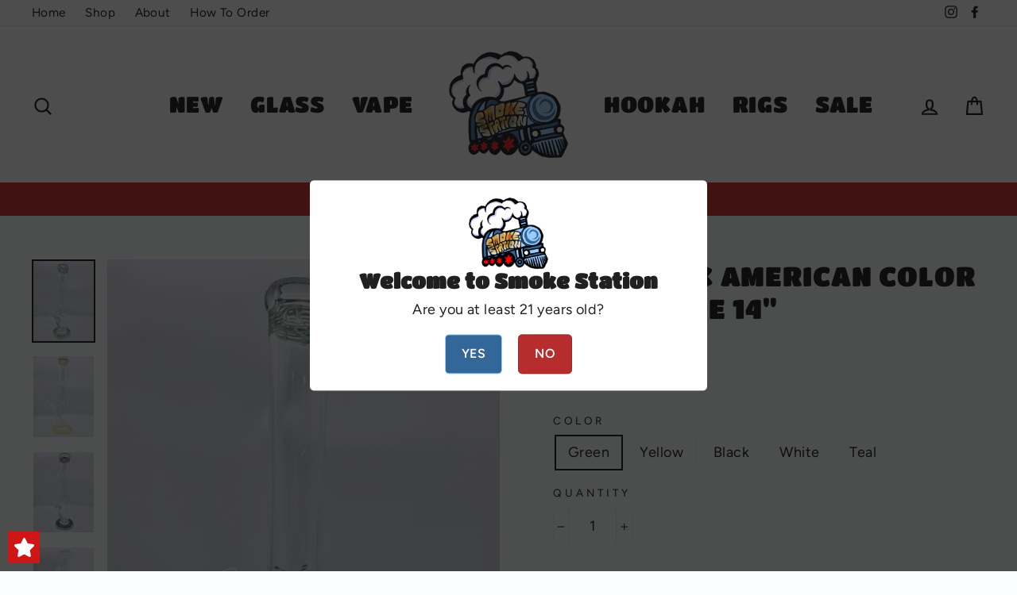

--- FILE ---
content_type: text/css
request_url: https://smokestationchicago.com/cdn/shop/t/8/assets/azexo.css?v=18410689458161044341579037649
body_size: 20730
content:
.az-swiper,.az-swiper-thumbs{margin:0 auto;position:relative;overflow:hidden;list-style:none;padding:0;z-index:1}.az-swiper .az-wrapper,.az-swiper-thumbs .az-wrapper{position:relative;width:100%;height:100%;z-index:1;display:-webkit-box;display:-webkit-flex;display:-ms-flexbox;display:flex;-webkit-transition-property:-webkit-transform;transition-property:-webkit-transform;-o-transition-property:transform;transition-property:transform;transition-property:transform,-webkit-transform;-webkit-box-sizing:content-box;box-sizing:content-box}.az-container-no-flexbox .az-slide{float:left}.az-container-vertical>.az-wrapper{-webkit-box-orient:vertical;-webkit-box-direction:normal;-webkit-flex-direction:column;-ms-flex-direction:column;flex-direction:column}.az-container-android .az-slide,.az-swiper .az-wrapper,.az-swiper-thumbs .az-wrapper{-webkit-transform:translate3d(0px,0,0);transform:translateZ(0)}.az-container-multirow>.az-wrapper{-webkit-flex-wrap:wrap;-ms-flex-wrap:wrap;flex-wrap:wrap}.az-container-free-mode>.az-wrapper{-webkit-transition-timing-function:ease-out;-o-transition-timing-function:ease-out;transition-timing-function:ease-out;margin:0 auto}.az-slide{-webkit-flex-shrink:0;-ms-flex-negative:0;flex-shrink:0;width:100%;height:100%;position:relative;-webkit-transition-property:-webkit-transform;transition-property:-webkit-transform;-o-transition-property:transform;transition-property:transform;transition-property:transform,-webkit-transform}.az-invisible-blank-slide{visibility:hidden}.az-container-autoheight,.az-container-autoheight .az-slide{height:auto}.az-container-autoheight .az-wrapper{-webkit-box-align:start;-webkit-align-items:flex-start;-ms-flex-align:start;align-items:flex-start;-webkit-transition-property:height,-webkit-transform;transition-property:height,-webkit-transform;-o-transition-property:transform,height;transition-property:transform,height;transition-property:transform,height,-webkit-transform}.az-container-3d{-webkit-perspective:1200px;perspective:1200px}.az-container-3d .az-wrapper,.az-container-3d .az-slide,.az-container-3d .az-slide-shadow-left,.az-container-3d .az-slide-shadow-right,.az-container-3d .az-slide-shadow-top,.az-container-3d .az-slide-shadow-bottom,.az-container-3d .az-cube-shadow{-webkit-transform-style:preserve-3d;transform-style:preserve-3d}.az-container-3d .az-slide-shadow-left,.az-container-3d .az-slide-shadow-right,.az-container-3d .az-slide-shadow-top,.az-container-3d .az-slide-shadow-bottom{position:absolute;left:0;top:0;width:100%;height:100%;pointer-events:none;z-index:10}.az-container-3d .az-slide-shadow-left{background-image:-webkit-gradient(linear,right top,left top,from(rgba(0,0,0,.5)),to(rgba(0,0,0,0)));background-image:-webkit-linear-gradient(right,rgba(0,0,0,.5),rgba(0,0,0,0));background-image:-o-linear-gradient(right,rgba(0,0,0,.5),rgba(0,0,0,0));background-image:linear-gradient(to left,#00000080,#0000)}.az-container-3d .az-slide-shadow-right{background-image:-webkit-gradient(linear,left top,right top,from(rgba(0,0,0,.5)),to(rgba(0,0,0,0)));background-image:-webkit-linear-gradient(left,rgba(0,0,0,.5),rgba(0,0,0,0));background-image:-o-linear-gradient(left,rgba(0,0,0,.5),rgba(0,0,0,0));background-image:linear-gradient(to right,#00000080,#0000)}.az-container-3d .az-slide-shadow-top{background-image:-webkit-gradient(linear,left bottom,left top,from(rgba(0,0,0,.5)),to(rgba(0,0,0,0)));background-image:-webkit-linear-gradient(bottom,rgba(0,0,0,.5),rgba(0,0,0,0));background-image:-o-linear-gradient(bottom,rgba(0,0,0,.5),rgba(0,0,0,0));background-image:linear-gradient(to top,#00000080,#0000)}.az-container-3d .az-slide-shadow-bottom{background-image:-webkit-gradient(linear,left top,left bottom,from(rgba(0,0,0,.5)),to(rgba(0,0,0,0)));background-image:-webkit-linear-gradient(top,rgba(0,0,0,.5),rgba(0,0,0,0));background-image:-o-linear-gradient(top,rgba(0,0,0,.5),rgba(0,0,0,0));background-image:linear-gradient(to bottom,#00000080,#0000)}.az-container-wp8-horizontal,.az-container-wp8-horizontal>.az-wrapper{-ms-touch-action:pan-y;touch-action:pan-y}.az-container-wp8-vertical,.az-container-wp8-vertical>.az-wrapper{-ms-touch-action:pan-x;touch-action:pan-x}.az-button-prev,.az-button-next{position:absolute;top:50%;width:27px;height:44px;margin-top:-22px;z-index:10;cursor:pointer;background-size:27px 44px;background-position:center;background-repeat:no-repeat}.az-button-prev.az-button-disabled,.az-button-next.az-button-disabled{opacity:.35;cursor:auto;pointer-events:none}.az-button-prev,.az-container-rtl .az-button-next{background-image:url("data:image/svg+xml;charset=utf-8,%3Csvg%20xmlns%3D'http%3A%2F%2Fwww.w3.org%2F2000%2Fsvg'%20viewBox%3D'0%200%2027%2044'%3E%3Cpath%20d%3D'M0%2C22L22%2C0l2.1%2C2.1L4.2%2C22l19.9%2C19.9L22%2C44L0%2C22L0%2C22L0%2C22z'%20fill%3D'%23007aff'%2F%3E%3C%2Fsvg%3E");left:10px;right:auto}.az-button-next,.az-container-rtl .az-button-prev{background-image:url("data:image/svg+xml;charset=utf-8,%3Csvg%20xmlns%3D'http%3A%2F%2Fwww.w3.org%2F2000%2Fsvg'%20viewBox%3D'0%200%2027%2044'%3E%3Cpath%20d%3D'M27%2C22L27%2C22L5%2C44l-2.1-2.1L22.8%2C22L2.9%2C2.1L5%2C0L27%2C22L27%2C22z'%20fill%3D'%23007aff'%2F%3E%3C%2Fsvg%3E");right:10px;left:auto}.az-button-prev.az-button-white,.az-container-rtl .az-button-next.az-button-white{background-image:url("data:image/svg+xml;charset=utf-8,%3Csvg%20xmlns%3D'http%3A%2F%2Fwww.w3.org%2F2000%2Fsvg'%20viewBox%3D'0%200%2027%2044'%3E%3Cpath%20d%3D'M0%2C22L22%2C0l2.1%2C2.1L4.2%2C22l19.9%2C19.9L22%2C44L0%2C22L0%2C22L0%2C22z'%20fill%3D'%23ffffff'%2F%3E%3C%2Fsvg%3E")}.az-button-next.az-button-white,.az-container-rtl .az-button-prev.az-button-white{background-image:url("data:image/svg+xml;charset=utf-8,%3Csvg%20xmlns%3D'http%3A%2F%2Fwww.w3.org%2F2000%2Fsvg'%20viewBox%3D'0%200%2027%2044'%3E%3Cpath%20d%3D'M27%2C22L27%2C22L5%2C44l-2.1-2.1L22.8%2C22L2.9%2C2.1L5%2C0L27%2C22L27%2C22z'%20fill%3D'%23ffffff'%2F%3E%3C%2Fsvg%3E")}.az-button-prev.az-button-black,.az-container-rtl .az-button-next.az-button-black{background-image:url("data:image/svg+xml;charset=utf-8,%3Csvg%20xmlns%3D'http%3A%2F%2Fwww.w3.org%2F2000%2Fsvg'%20viewBox%3D'0%200%2027%2044'%3E%3Cpath%20d%3D'M0%2C22L22%2C0l2.1%2C2.1L4.2%2C22l19.9%2C19.9L22%2C44L0%2C22L0%2C22L0%2C22z'%20fill%3D'%23000000'%2F%3E%3C%2Fsvg%3E")}.az-button-next.az-button-black,.az-container-rtl .az-button-prev.az-button-black{background-image:url("data:image/svg+xml;charset=utf-8,%3Csvg%20xmlns%3D'http%3A%2F%2Fwww.w3.org%2F2000%2Fsvg'%20viewBox%3D'0%200%2027%2044'%3E%3Cpath%20d%3D'M27%2C22L27%2C22L5%2C44l-2.1-2.1L22.8%2C22L2.9%2C2.1L5%2C0L27%2C22L27%2C22z'%20fill%3D'%23000000'%2F%3E%3C%2Fsvg%3E")}.az-pagination{position:absolute;text-align:center;-webkit-transition:.3s opacity;-o-transition:.3s opacity;transition:.3s opacity;-webkit-transform:translate3d(0,0,0);transform:translateZ(0);z-index:10}.az-pagination.az-pagination-hidden{opacity:0}.az-pagination-fraction,.az-pagination-custom,.az-container-horizontal>.az-pagination-bullets{bottom:10px;left:0;width:100%}.az-pagination-bullets-dynamic{overflow:hidden;font-size:0}.az-pagination-bullets-dynamic .az-pagination-bullet{-webkit-transform:scale(.33);-ms-transform:scale(.33);transform:scale(.33);position:relative}.az-pagination-bullets-dynamic .az-pagination-bullet-active{-webkit-transform:scale(1);-ms-transform:scale(1);transform:scale(1)}.az-pagination-bullets-dynamic .az-pagination-bullet-active-prev{-webkit-transform:scale(.66);-ms-transform:scale(.66);transform:scale(.66)}.az-pagination-bullets-dynamic .az-pagination-bullet-active-prev-prev{-webkit-transform:scale(.33);-ms-transform:scale(.33);transform:scale(.33)}.az-pagination-bullets-dynamic .az-pagination-bullet-active-next{-webkit-transform:scale(.66);-ms-transform:scale(.66);transform:scale(.66)}.az-pagination-bullets-dynamic .az-pagination-bullet-active-next-next{-webkit-transform:scale(.33);-ms-transform:scale(.33);transform:scale(.33)}.az-pagination-bullet{width:8px;height:8px;display:inline-block;border-radius:100%;background:#000;opacity:.2}button.az-pagination-bullet{border:none;margin:0;padding:0;-webkit-box-shadow:none;box-shadow:none;-webkit-appearance:none;-moz-appearance:none;appearance:none}.az-pagination-clickable .az-pagination-bullet{cursor:pointer}.az-pagination-bullet-active{opacity:1;background:#007aff}.az-container-vertical>.az-pagination-bullets{right:10px;top:50%;-webkit-transform:translate3d(0px,-50%,0);transform:translate3d(0,-50%,0)}.az-container-vertical>.az-pagination-bullets .az-pagination-bullet{margin:6px 0;display:block}.az-container-vertical>.az-pagination-bullets.az-pagination-bullets-dynamic{top:50%;-webkit-transform:translateY(-50%);-ms-transform:translateY(-50%);transform:translateY(-50%);width:8px}.az-container-vertical>.az-pagination-bullets.az-pagination-bullets-dynamic .az-pagination-bullet{display:inline-block;-webkit-transition:.2s top,.2s -webkit-transform;transition:.2s top,.2s -webkit-transform;-o-transition:.2s transform,.2s top;transition:.2s transform,.2s top;transition:.2s transform,.2s top,.2s -webkit-transform}.az-container-horizontal>.az-pagination-bullets .az-pagination-bullet{margin:0 4px}.az-container-horizontal>.az-pagination-bullets.az-pagination-bullets-dynamic{left:50%;-webkit-transform:translateX(-50%);-ms-transform:translateX(-50%);transform:translate(-50%);white-space:nowrap}.az-container-horizontal>.az-pagination-bullets.az-pagination-bullets-dynamic .az-pagination-bullet{-webkit-transition:.2s left,.2s -webkit-transform;transition:.2s left,.2s -webkit-transform;-o-transition:.2s transform,.2s left;transition:.2s transform,.2s left;transition:.2s transform,.2s left,.2s -webkit-transform}.az-container-horizontal.az-container-rtl>.az-pagination-bullets-dynamic .az-pagination-bullet{-webkit-transition:.2s right,.2s -webkit-transform;transition:.2s right,.2s -webkit-transform;-o-transition:.2s transform,.2s right;transition:.2s transform,.2s right;transition:.2s transform,.2s right,.2s -webkit-transform}.az-pagination-progressbar{background:#00000040;position:absolute}.az-pagination-progressbar .az-pagination-progressbar-fill{background:#007aff;position:absolute;left:0;top:0;width:100%;height:100%;-webkit-transform:scale(0);-ms-transform:scale(0);transform:scale(0);-webkit-transform-origin:left top;-ms-transform-origin:left top;transform-origin:left top}.az-container-rtl .az-pagination-progressbar .az-pagination-progressbar-fill{-webkit-transform-origin:right top;-ms-transform-origin:right top;transform-origin:right top}.az-container-horizontal>.az-pagination-progressbar{width:100%;height:4px;left:0;top:0}.az-container-vertical>.az-pagination-progressbar{width:4px;height:100%;left:0;top:0}.az-pagination-white .az-pagination-bullet-active{background:#fff}.az-pagination-progressbar.az-pagination-white{background:#ffffff40}.az-pagination-progressbar.az-pagination-white .az-pagination-progressbar-fill{background:#fff}.az-pagination-black .az-pagination-bullet-active{background:#000}.az-pagination-progressbar.az-pagination-black{background:#00000040}.az-pagination-progressbar.az-pagination-black .az-pagination-progressbar-fill{background:#000}.az-scrollbar{border-radius:10px;position:relative;-ms-touch-action:none;background:#0000001a}.az-container-horizontal>.az-scrollbar{position:absolute;left:1%;bottom:3px;z-index:50;height:5px;width:98%}.az-container-vertical>.az-scrollbar{position:absolute;right:3px;top:1%;z-index:50;width:5px;height:98%}.az-scrollbar-drag{height:100%;width:100%;position:relative;background:#00000080;border-radius:10px;left:0;top:0}.az-scrollbar-cursor-drag{cursor:move}.az-zoom-container{width:100%;height:100%;display:-webkit-box;display:-webkit-flex;display:-ms-flexbox;display:flex;-webkit-box-pack:center;-webkit-justify-content:center;-ms-flex-pack:center;justify-content:center;-webkit-box-align:center;-webkit-align-items:center;-ms-flex-align:center;align-items:center;text-align:center}.az-zoom-container>img,.az-zoom-container>svg,.az-zoom-container>canvas{max-width:100%;max-height:100%;-o-object-fit:contain;object-fit:contain}.az-slide-zoomed{cursor:move}.az-lazy-preloader{width:42px;height:42px;position:absolute;left:50%;top:50%;margin-left:-21px;margin-top:-21px;z-index:10;-webkit-transform-origin:50%;-ms-transform-origin:50%;transform-origin:50%;-webkit-animation:az-preloader-spin 1s steps(12,end) infinite;animation:az-preloader-spin 1s steps(12,end) infinite}.az-lazy-preloader:after{display:block;content:"";width:100%;height:100%;background-image:url("data:image/svg+xml;charset=utf-8,%3Csvg%20viewBox%3D'0%200%20120%20120'%20xmlns%3D'http%3A%2F%2Fwww.w3.org%2F2000%2Fsvg'%20xmlns%3Axlink%3D'http%3A%2F%2Fwww.w3.org%2F1999%2Fxlink'%3E%3Cdefs%3E%3Cline%20id%3D'l'%20x1%3D'60'%20x2%3D'60'%20y1%3D'7'%20y2%3D'27'%20stroke%3D'%236c6c6c'%20stroke-width%3D'11'%20stroke-linecap%3D'round'%2F%3E%3C%2Fdefs%3E%3Cg%3E%3Cuse%20xlink%3Ahref%3D'%23l'%20opacity%3D'.27'%2F%3E%3Cuse%20xlink%3Ahref%3D'%23l'%20opacity%3D'.27'%20transform%3D'rotate(30%2060%2C60)'%2F%3E%3Cuse%20xlink%3Ahref%3D'%23l'%20opacity%3D'.27'%20transform%3D'rotate(60%2060%2C60)'%2F%3E%3Cuse%20xlink%3Ahref%3D'%23l'%20opacity%3D'.27'%20transform%3D'rotate(90%2060%2C60)'%2F%3E%3Cuse%20xlink%3Ahref%3D'%23l'%20opacity%3D'.27'%20transform%3D'rotate(120%2060%2C60)'%2F%3E%3Cuse%20xlink%3Ahref%3D'%23l'%20opacity%3D'.27'%20transform%3D'rotate(150%2060%2C60)'%2F%3E%3Cuse%20xlink%3Ahref%3D'%23l'%20opacity%3D'.37'%20transform%3D'rotate(180%2060%2C60)'%2F%3E%3Cuse%20xlink%3Ahref%3D'%23l'%20opacity%3D'.46'%20transform%3D'rotate(210%2060%2C60)'%2F%3E%3Cuse%20xlink%3Ahref%3D'%23l'%20opacity%3D'.56'%20transform%3D'rotate(240%2060%2C60)'%2F%3E%3Cuse%20xlink%3Ahref%3D'%23l'%20opacity%3D'.66'%20transform%3D'rotate(270%2060%2C60)'%2F%3E%3Cuse%20xlink%3Ahref%3D'%23l'%20opacity%3D'.75'%20transform%3D'rotate(300%2060%2C60)'%2F%3E%3Cuse%20xlink%3Ahref%3D'%23l'%20opacity%3D'.85'%20transform%3D'rotate(330%2060%2C60)'%2F%3E%3C%2Fg%3E%3C%2Fsvg%3E");background-position:50%;background-size:100%;background-repeat:no-repeat}.az-lazy-preloader-white:after{background-image:url("data:image/svg+xml;charset=utf-8,%3Csvg%20viewBox%3D'0%200%20120%20120'%20xmlns%3D'http%3A%2F%2Fwww.w3.org%2F2000%2Fsvg'%20xmlns%3Axlink%3D'http%3A%2F%2Fwww.w3.org%2F1999%2Fxlink'%3E%3Cdefs%3E%3Cline%20id%3D'l'%20x1%3D'60'%20x2%3D'60'%20y1%3D'7'%20y2%3D'27'%20stroke%3D'%23fff'%20stroke-width%3D'11'%20stroke-linecap%3D'round'%2F%3E%3C%2Fdefs%3E%3Cg%3E%3Cuse%20xlink%3Ahref%3D'%23l'%20opacity%3D'.27'%2F%3E%3Cuse%20xlink%3Ahref%3D'%23l'%20opacity%3D'.27'%20transform%3D'rotate(30%2060%2C60)'%2F%3E%3Cuse%20xlink%3Ahref%3D'%23l'%20opacity%3D'.27'%20transform%3D'rotate(60%2060%2C60)'%2F%3E%3Cuse%20xlink%3Ahref%3D'%23l'%20opacity%3D'.27'%20transform%3D'rotate(90%2060%2C60)'%2F%3E%3Cuse%20xlink%3Ahref%3D'%23l'%20opacity%3D'.27'%20transform%3D'rotate(120%2060%2C60)'%2F%3E%3Cuse%20xlink%3Ahref%3D'%23l'%20opacity%3D'.27'%20transform%3D'rotate(150%2060%2C60)'%2F%3E%3Cuse%20xlink%3Ahref%3D'%23l'%20opacity%3D'.37'%20transform%3D'rotate(180%2060%2C60)'%2F%3E%3Cuse%20xlink%3Ahref%3D'%23l'%20opacity%3D'.46'%20transform%3D'rotate(210%2060%2C60)'%2F%3E%3Cuse%20xlink%3Ahref%3D'%23l'%20opacity%3D'.56'%20transform%3D'rotate(240%2060%2C60)'%2F%3E%3Cuse%20xlink%3Ahref%3D'%23l'%20opacity%3D'.66'%20transform%3D'rotate(270%2060%2C60)'%2F%3E%3Cuse%20xlink%3Ahref%3D'%23l'%20opacity%3D'.75'%20transform%3D'rotate(300%2060%2C60)'%2F%3E%3Cuse%20xlink%3Ahref%3D'%23l'%20opacity%3D'.85'%20transform%3D'rotate(330%2060%2C60)'%2F%3E%3C%2Fg%3E%3C%2Fsvg%3E")}@-webkit-keyframes az-preloader-spin{to{-webkit-transform:rotate(360deg);transform:rotate(360deg)}}@keyframes az-preloader-spin{to{-webkit-transform:rotate(360deg);transform:rotate(360deg)}}.az-container .az-notification{position:absolute;left:0;top:0;pointer-events:none;opacity:0;z-index:-1000}.az-container-fade.az-container-free-mode .az-slide{-webkit-transition-timing-function:ease-out;-o-transition-timing-function:ease-out;transition-timing-function:ease-out}.az-container-fade .az-slide{pointer-events:none;-webkit-transition-property:opacity;-o-transition-property:opacity;transition-property:opacity}.az-container-fade .az-slide .az-slide{pointer-events:none}.az-container-fade .az-slide-active,.az-container-fade .az-slide-active .az-slide-active{pointer-events:auto}.az-container-cube{overflow:visible}.az-container-cube .az-slide{pointer-events:none;-webkit-backface-visibility:hidden;backface-visibility:hidden;z-index:1;visibility:hidden;-webkit-transform-origin:0 0;-ms-transform-origin:0 0;transform-origin:0 0;width:100%;height:100%}.az-container-cube .az-slide .az-slide{pointer-events:none}.az-container-cube.az-container-rtl .az-slide{-webkit-transform-origin:100% 0;-ms-transform-origin:100% 0;transform-origin:100% 0}.az-container-cube .az-slide-active,.az-container-cube .az-slide-active .az-slide-active{pointer-events:auto}.az-container-cube .az-slide-active,.az-container-cube .az-slide-next,.az-container-cube .az-slide-prev,.az-container-cube .az-slide-next+.az-slide{pointer-events:auto;visibility:visible}.az-container-cube .az-slide-shadow-top,.az-container-cube .az-slide-shadow-bottom,.az-container-cube .az-slide-shadow-left,.az-container-cube .az-slide-shadow-right{z-index:0;-webkit-backface-visibility:hidden;backface-visibility:hidden}.az-container-cube .az-cube-shadow{position:absolute;left:0;bottom:0;width:100%;height:100%;background:#000;opacity:.6;-webkit-filter:blur(50px);filter:blur(50px);z-index:0}.az-container-flip{overflow:visible}.az-container-flip .az-slide{pointer-events:none;-webkit-backface-visibility:hidden;backface-visibility:hidden;z-index:1}.az-container-flip .az-slide .az-slide{pointer-events:none}.az-container-flip .az-slide-active,.az-container-flip .az-slide-active .az-slide-active{pointer-events:auto}.az-container-flip .az-slide-shadow-top,.az-container-flip .az-slide-shadow-bottom,.az-container-flip .az-slide-shadow-left,.az-container-flip .az-slide-shadow-right{z-index:0;-webkit-backface-visibility:hidden;backface-visibility:hidden}.az-container-coverflow .az-wrapper{-ms-perspective:1200px}body.azh-customize .az-swiper .az-pagination{pointer-events:none}@charset "UTF-8";/*!
 * animate.css -http://daneden.me/animate
 * Version - 3.5.2
 * Licensed under the MIT license - http://opensource.org/licenses/MIT
 *
 * Copyright (c) 2017 Daniel Eden
 */.animated{animation-duration:1s;animation-fill-mode:both}.animated.infinite{animation-iteration-count:infinite}.animated.hinge{animation-duration:2s}.animated.flipOutX,.animated.flipOutY,.animated.bounceIn,.animated.bounceOut{animation-duration:.75s}@keyframes bounce{0%,20%,53%,80%,to{animation-timing-function:cubic-bezier(.215,.61,.355,1);transform:translateZ(0)}40%,43%{animation-timing-function:cubic-bezier(.755,.05,.855,.06);transform:translate3d(0,-30px,0)}70%{animation-timing-function:cubic-bezier(.755,.05,.855,.06);transform:translate3d(0,-15px,0)}90%{transform:translate3d(0,-4px,0)}}.bounce{animation-name:bounce;transform-origin:center bottom}@keyframes flash{0%,50%,to{opacity:1}25%,75%{opacity:0}}.flash{animation-name:flash}@keyframes pulse{0%{transform:scaleZ(1)}50%{transform:scale3d(1.05,1.05,1.05)}to{transform:scaleZ(1)}}.pulse{animation-name:pulse}@keyframes rubberBand{0%{transform:scaleZ(1)}30%{transform:scale3d(1.25,.75,1)}40%{transform:scale3d(.75,1.25,1)}50%{transform:scale3d(1.15,.85,1)}65%{transform:scale3d(.95,1.05,1)}75%{transform:scale3d(1.05,.95,1)}to{transform:scaleZ(1)}}.rubberBand{animation-name:rubberBand}@keyframes shake{0%,to{transform:translateZ(0)}10%,30%,50%,70%,90%{transform:translate3d(-10px,0,0)}20%,40%,60%,80%{transform:translate3d(10px,0,0)}}.shake{animation-name:shake}@keyframes headShake{0%{transform:translate(0)}6.5%{transform:translate(-6px) rotateY(-9deg)}18.5%{transform:translate(5px) rotateY(7deg)}31.5%{transform:translate(-3px) rotateY(-5deg)}43.5%{transform:translate(2px) rotateY(3deg)}50%{transform:translate(0)}}.headShake{animation-timing-function:ease-in-out;animation-name:headShake}@keyframes swing{20%{transform:rotate3d(0,0,1,15deg)}40%{transform:rotate3d(0,0,1,-10deg)}60%{transform:rotate3d(0,0,1,5deg)}80%{transform:rotate3d(0,0,1,-5deg)}to{transform:rotate3d(0,0,1,0)}}.swing{transform-origin:top center;animation-name:swing}@keyframes tada{0%{transform:scaleZ(1)}10%,20%{transform:scale3d(.9,.9,.9) rotate3d(0,0,1,-3deg)}30%,50%,70%,90%{transform:scale3d(1.1,1.1,1.1) rotate3d(0,0,1,3deg)}40%,60%,80%{transform:scale3d(1.1,1.1,1.1) rotate3d(0,0,1,-3deg)}to{transform:scaleZ(1)}}.tada{animation-name:tada}@keyframes wobble{0%{transform:none}15%{transform:translate3d(-25%,0,0) rotate3d(0,0,1,-5deg)}30%{transform:translate3d(20%,0,0) rotate3d(0,0,1,3deg)}45%{transform:translate3d(-15%,0,0) rotate3d(0,0,1,-3deg)}60%{transform:translate3d(10%,0,0) rotate3d(0,0,1,2deg)}75%{transform:translate3d(-5%,0,0) rotate3d(0,0,1,-1deg)}to{transform:none}}.wobble{animation-name:wobble}@keyframes jello{0%,11.1%,to{transform:none}22.2%{transform:skew(-12.5deg) skewY(-12.5deg)}33.3%{transform:skew(6.25deg) skewY(6.25deg)}44.4%{transform:skew(-3.125deg) skewY(-3.125deg)}55.5%{transform:skew(1.5625deg) skewY(1.5625deg)}66.6%{transform:skew(-.78125deg) skewY(-.78125deg)}77.7%{transform:skew(.390625deg) skewY(.390625deg)}88.8%{transform:skew(-.1953125deg) skewY(-.1953125deg)}}.jello{animation-name:jello;transform-origin:center}@keyframes bounceIn{0%,20%,40%,60%,80%,to{animation-timing-function:cubic-bezier(.215,.61,.355,1)}0%{opacity:0;transform:scale3d(.3,.3,.3)}20%{transform:scale3d(1.1,1.1,1.1)}40%{transform:scale3d(.9,.9,.9)}60%{opacity:1;transform:scale3d(1.03,1.03,1.03)}80%{transform:scale3d(.97,.97,.97)}to{opacity:1;transform:scaleZ(1)}}.bounceIn{animation-name:bounceIn}@keyframes bounceInDown{0%,60%,75%,90%,to{animation-timing-function:cubic-bezier(.215,.61,.355,1)}0%{opacity:0;transform:translate3d(0,-3000px,0)}60%{opacity:1;transform:translate3d(0,25px,0)}75%{transform:translate3d(0,-10px,0)}90%{transform:translate3d(0,5px,0)}to{transform:none}}.bounceInDown{animation-name:bounceInDown}@keyframes bounceInLeft{0%,60%,75%,90%,to{animation-timing-function:cubic-bezier(.215,.61,.355,1)}0%{opacity:0;transform:translate3d(-3000px,0,0)}60%{opacity:1;transform:translate3d(25px,0,0)}75%{transform:translate3d(-10px,0,0)}90%{transform:translate3d(5px,0,0)}to{transform:none}}.bounceInLeft{animation-name:bounceInLeft}@keyframes bounceInRight{0%,60%,75%,90%,to{animation-timing-function:cubic-bezier(.215,.61,.355,1)}0%{opacity:0;transform:translate3d(3000px,0,0)}60%{opacity:1;transform:translate3d(-25px,0,0)}75%{transform:translate3d(10px,0,0)}90%{transform:translate3d(-5px,0,0)}to{transform:none}}.bounceInRight{animation-name:bounceInRight}@keyframes bounceInUp{0%,60%,75%,90%,to{animation-timing-function:cubic-bezier(.215,.61,.355,1)}0%{opacity:0;transform:translate3d(0,3000px,0)}60%{opacity:1;transform:translate3d(0,-20px,0)}75%{transform:translate3d(0,10px,0)}90%{transform:translate3d(0,-5px,0)}to{transform:translateZ(0)}}.bounceInUp{animation-name:bounceInUp}@keyframes bounceOut{20%{transform:scale3d(.9,.9,.9)}50%,55%{opacity:1;transform:scale3d(1.1,1.1,1.1)}to{opacity:0;transform:scale3d(.3,.3,.3)}}.bounceOut{animation-name:bounceOut}@keyframes bounceOutDown{20%{transform:translate3d(0,10px,0)}40%,45%{opacity:1;transform:translate3d(0,-20px,0)}to{opacity:0;transform:translate3d(0,2000px,0)}}.bounceOutDown{animation-name:bounceOutDown}@keyframes bounceOutLeft{20%{opacity:1;transform:translate3d(20px,0,0)}to{opacity:0;transform:translate3d(-2000px,0,0)}}.bounceOutLeft{animation-name:bounceOutLeft}@keyframes bounceOutRight{20%{opacity:1;transform:translate3d(-20px,0,0)}to{opacity:0;transform:translate3d(2000px,0,0)}}.bounceOutRight{animation-name:bounceOutRight}@keyframes bounceOutUp{20%{transform:translate3d(0,-10px,0)}40%,45%{opacity:1;transform:translate3d(0,20px,0)}to{opacity:0;transform:translate3d(0,-2000px,0)}}.bounceOutUp{animation-name:bounceOutUp}@keyframes fadeIn{0%{opacity:0}to{opacity:1}}.fadeIn{animation-name:fadeIn}@keyframes fadeInDown{0%{opacity:0;transform:translate3d(0,-100%,0)}to{opacity:1;transform:none}}.fadeInDown{animation-name:fadeInDown}@keyframes fadeInDownBig{0%{opacity:0;transform:translate3d(0,-2000px,0)}to{opacity:1;transform:none}}.fadeInDownBig{animation-name:fadeInDownBig}@keyframes fadeInLeft{0%{opacity:0;transform:translate3d(-100%,0,0)}to{opacity:1;transform:none}}.fadeInLeft{animation-name:fadeInLeft}@keyframes fadeInLeftBig{0%{opacity:0;transform:translate3d(-2000px,0,0)}to{opacity:1;transform:none}}.fadeInLeftBig{animation-name:fadeInLeftBig}@keyframes fadeInRight{0%{opacity:0;transform:translate3d(100%,0,0)}to{opacity:1;transform:none}}.fadeInRight{animation-name:fadeInRight}@keyframes fadeInRightBig{0%{opacity:0;transform:translate3d(2000px,0,0)}to{opacity:1;transform:none}}.fadeInRightBig{animation-name:fadeInRightBig}@keyframes fadeInUp{0%{opacity:0;transform:translate3d(0,100%,0)}to{opacity:1;transform:none}}.fadeInUp{animation-name:fadeInUp}@keyframes fadeInUpBig{0%{opacity:0;transform:translate3d(0,2000px,0)}to{opacity:1;transform:none}}.fadeInUpBig{animation-name:fadeInUpBig}@keyframes fadeOut{0%{opacity:1}to{opacity:0}}.fadeOut{animation-name:fadeOut}@keyframes fadeOutDown{0%{opacity:1}to{opacity:0;transform:translate3d(0,100%,0)}}.fadeOutDown{animation-name:fadeOutDown}@keyframes fadeOutDownBig{0%{opacity:1}to{opacity:0;transform:translate3d(0,2000px,0)}}.fadeOutDownBig{animation-name:fadeOutDownBig}@keyframes fadeOutLeft{0%{opacity:1}to{opacity:0;transform:translate3d(-100%,0,0)}}.fadeOutLeft{animation-name:fadeOutLeft}@keyframes fadeOutLeftBig{0%{opacity:1}to{opacity:0;transform:translate3d(-2000px,0,0)}}.fadeOutLeftBig{animation-name:fadeOutLeftBig}@keyframes fadeOutRight{0%{opacity:1}to{opacity:0;transform:translate3d(100%,0,0)}}.fadeOutRight{animation-name:fadeOutRight}@keyframes fadeOutRightBig{0%{opacity:1}to{opacity:0;transform:translate3d(2000px,0,0)}}.fadeOutRightBig{animation-name:fadeOutRightBig}@keyframes fadeOutUp{0%{opacity:1}to{opacity:0;transform:translate3d(0,-100%,0)}}.fadeOutUp{animation-name:fadeOutUp}@keyframes fadeOutUpBig{0%{opacity:1}to{opacity:0;transform:translate3d(0,-2000px,0)}}.fadeOutUpBig{animation-name:fadeOutUpBig}@keyframes flip{0%{transform:perspective(400px) rotateY(-360deg);animation-timing-function:ease-out}40%{transform:perspective(400px) translateZ(150px) rotateY(-190deg);animation-timing-function:ease-out}50%{transform:perspective(400px) translateZ(150px) rotateY(-170deg);animation-timing-function:ease-in}80%{transform:perspective(400px) scale3d(.95,.95,.95);animation-timing-function:ease-in}to{transform:perspective(400px);animation-timing-function:ease-in}}.animated.flip{-webkit-backface-visibility:hidden;backface-visibility:hidden;animation-name:flip}@keyframes flipInX{0%{transform:perspective(400px) rotateX(90deg);animation-timing-function:ease-in;opacity:0}40%{transform:perspective(400px) rotateX(-20deg);animation-timing-function:ease-in}60%{transform:perspective(400px) rotateX(10deg);opacity:1}80%{transform:perspective(400px) rotateX(-5deg)}to{transform:perspective(400px)}}.flipInX{-webkit-backface-visibility:visible!important;backface-visibility:visible!important;animation-name:flipInX}@keyframes flipInY{0%{transform:perspective(400px) rotateY(90deg);animation-timing-function:ease-in;opacity:0}40%{transform:perspective(400px) rotateY(-20deg);animation-timing-function:ease-in}60%{transform:perspective(400px) rotateY(10deg);opacity:1}80%{transform:perspective(400px) rotateY(-5deg)}to{transform:perspective(400px)}}.flipInY{-webkit-backface-visibility:visible!important;backface-visibility:visible!important;animation-name:flipInY}@keyframes flipOutX{0%{transform:perspective(400px)}30%{transform:perspective(400px) rotateX(-20deg);opacity:1}to{transform:perspective(400px) rotateX(90deg);opacity:0}}.flipOutX{animation-name:flipOutX;-webkit-backface-visibility:visible!important;backface-visibility:visible!important}@keyframes flipOutY{0%{transform:perspective(400px)}30%{transform:perspective(400px) rotateY(-15deg);opacity:1}to{transform:perspective(400px) rotateY(90deg);opacity:0}}.flipOutY{-webkit-backface-visibility:visible!important;backface-visibility:visible!important;animation-name:flipOutY}@keyframes lightSpeedIn{0%{transform:translate3d(100%,0,0) skew(-30deg);opacity:0}60%{transform:skew(20deg);opacity:1}80%{transform:skew(-5deg);opacity:1}to{transform:none;opacity:1}}.lightSpeedIn{animation-name:lightSpeedIn;animation-timing-function:ease-out}@keyframes lightSpeedOut{0%{opacity:1}to{transform:translate3d(100%,0,0) skew(30deg);opacity:0}}.lightSpeedOut{animation-name:lightSpeedOut;animation-timing-function:ease-in}@keyframes rotateIn{0%{transform-origin:center;transform:rotate3d(0,0,1,-200deg);opacity:0}to{transform-origin:center;transform:none;opacity:1}}.rotateIn{animation-name:rotateIn}@keyframes rotateInDownLeft{0%{transform-origin:left bottom;transform:rotate3d(0,0,1,-45deg);opacity:0}to{transform-origin:left bottom;transform:none;opacity:1}}.rotateInDownLeft{animation-name:rotateInDownLeft}@keyframes rotateInDownRight{0%{transform-origin:right bottom;transform:rotate3d(0,0,1,45deg);opacity:0}to{transform-origin:right bottom;transform:none;opacity:1}}.rotateInDownRight{animation-name:rotateInDownRight}@keyframes rotateInUpLeft{0%{transform-origin:left bottom;transform:rotate3d(0,0,1,45deg);opacity:0}to{transform-origin:left bottom;transform:none;opacity:1}}.rotateInUpLeft{animation-name:rotateInUpLeft}@keyframes rotateInUpRight{0%{transform-origin:right bottom;transform:rotate3d(0,0,1,-90deg);opacity:0}to{transform-origin:right bottom;transform:none;opacity:1}}.rotateInUpRight{animation-name:rotateInUpRight}@keyframes rotateOut{0%{transform-origin:center;opacity:1}to{transform-origin:center;transform:rotate3d(0,0,1,200deg);opacity:0}}.rotateOut{animation-name:rotateOut}@keyframes rotateOutDownLeft{0%{transform-origin:left bottom;opacity:1}to{transform-origin:left bottom;transform:rotate3d(0,0,1,45deg);opacity:0}}.rotateOutDownLeft{animation-name:rotateOutDownLeft}@keyframes rotateOutDownRight{0%{transform-origin:right bottom;opacity:1}to{transform-origin:right bottom;transform:rotate3d(0,0,1,-45deg);opacity:0}}.rotateOutDownRight{animation-name:rotateOutDownRight}@keyframes rotateOutUpLeft{0%{transform-origin:left bottom;opacity:1}to{transform-origin:left bottom;transform:rotate3d(0,0,1,-45deg);opacity:0}}.rotateOutUpLeft{animation-name:rotateOutUpLeft}@keyframes rotateOutUpRight{0%{transform-origin:right bottom;opacity:1}to{transform-origin:right bottom;transform:rotate3d(0,0,1,90deg);opacity:0}}.rotateOutUpRight{animation-name:rotateOutUpRight}@keyframes hinge{0%{transform-origin:top left;animation-timing-function:ease-in-out}20%,60%{transform:rotate3d(0,0,1,80deg);transform-origin:top left;animation-timing-function:ease-in-out}40%,80%{transform:rotate3d(0,0,1,60deg);transform-origin:top left;animation-timing-function:ease-in-out;opacity:1}to{transform:translate3d(0,700px,0);opacity:0}}.hinge{animation-name:hinge}@keyframes jackInTheBox{0%{opacity:0;transform:scale(.1) rotate(30deg);transform-origin:center bottom}50%{transform:rotate(-10deg)}70%{transform:rotate(3deg)}to{opacity:1;transform:scale(1)}}.jackInTheBox{animation-name:jackInTheBox}@keyframes rollIn{0%{opacity:0;transform:translate3d(-100%,0,0) rotate3d(0,0,1,-120deg)}to{opacity:1;transform:none}}.rollIn{animation-name:rollIn}@keyframes rollOut{0%{opacity:1}to{opacity:0;transform:translate3d(100%,0,0) rotate3d(0,0,1,120deg)}}.rollOut{animation-name:rollOut}@keyframes zoomIn{0%{opacity:0;transform:scale3d(.3,.3,.3)}50%{opacity:1}}.zoomIn{animation-name:zoomIn}@keyframes zoomInDown{0%{opacity:0;transform:scale3d(.1,.1,.1) translate3d(0,-1000px,0);animation-timing-function:cubic-bezier(.55,.055,.675,.19)}60%{opacity:1;transform:scale3d(.475,.475,.475) translate3d(0,60px,0);animation-timing-function:cubic-bezier(.175,.885,.32,1)}}.zoomInDown{animation-name:zoomInDown}@keyframes zoomInLeft{0%{opacity:0;transform:scale3d(.1,.1,.1) translate3d(-1000px,0,0);animation-timing-function:cubic-bezier(.55,.055,.675,.19)}60%{opacity:1;transform:scale3d(.475,.475,.475) translate3d(10px,0,0);animation-timing-function:cubic-bezier(.175,.885,.32,1)}}.zoomInLeft{animation-name:zoomInLeft}@keyframes zoomInRight{0%{opacity:0;transform:scale3d(.1,.1,.1) translate3d(1000px,0,0);animation-timing-function:cubic-bezier(.55,.055,.675,.19)}60%{opacity:1;transform:scale3d(.475,.475,.475) translate3d(-10px,0,0);animation-timing-function:cubic-bezier(.175,.885,.32,1)}}.zoomInRight{animation-name:zoomInRight}@keyframes zoomInUp{0%{opacity:0;transform:scale3d(.1,.1,.1) translate3d(0,1000px,0);animation-timing-function:cubic-bezier(.55,.055,.675,.19)}60%{opacity:1;transform:scale3d(.475,.475,.475) translate3d(0,-60px,0);animation-timing-function:cubic-bezier(.175,.885,.32,1)}}.zoomInUp{animation-name:zoomInUp}@keyframes zoomOut{0%{opacity:1}50%{opacity:0;transform:scale3d(.3,.3,.3)}to{opacity:0}}.zoomOut{animation-name:zoomOut}@keyframes zoomOutDown{40%{opacity:1;transform:scale3d(.475,.475,.475) translate3d(0,-60px,0);animation-timing-function:cubic-bezier(.55,.055,.675,.19)}to{opacity:0;transform:scale3d(.1,.1,.1) translate3d(0,2000px,0);transform-origin:center bottom;animation-timing-function:cubic-bezier(.175,.885,.32,1)}}.zoomOutDown{animation-name:zoomOutDown}@keyframes zoomOutLeft{40%{opacity:1;transform:scale3d(.475,.475,.475) translate3d(42px,0,0)}to{opacity:0;transform:scale(.1) translate3d(-2000px,0,0);transform-origin:left center}}.zoomOutLeft{animation-name:zoomOutLeft}@keyframes zoomOutRight{40%{opacity:1;transform:scale3d(.475,.475,.475) translate3d(-42px,0,0)}to{opacity:0;transform:scale(.1) translate3d(2000px,0,0);transform-origin:right center}}.zoomOutRight{animation-name:zoomOutRight}@keyframes zoomOutUp{40%{opacity:1;transform:scale3d(.475,.475,.475) translate3d(0,60px,0);animation-timing-function:cubic-bezier(.55,.055,.675,.19)}to{opacity:0;transform:scale3d(.1,.1,.1) translate3d(0,-2000px,0);transform-origin:center bottom;animation-timing-function:cubic-bezier(.175,.885,.32,1)}}.zoomOutUp{animation-name:zoomOutUp}@keyframes slideInDown{0%{transform:translate3d(0,-100%,0);visibility:hidden}to{transform:translateZ(0)}}.slideInDown{animation-name:slideInDown}@keyframes slideInLeft{0%{transform:translate3d(-100%,0,0);visibility:hidden}to{transform:translateZ(0)}}.slideInLeft{animation-name:slideInLeft}@keyframes slideInRight{0%{transform:translate3d(100%,0,0);visibility:hidden}to{transform:translateZ(0)}}.slideInRight{animation-name:slideInRight}@keyframes slideInUp{0%{transform:translate3d(0,100%,0);visibility:hidden}to{transform:translateZ(0)}}.slideInUp{animation-name:slideInUp}@keyframes slideOutDown{0%{transform:translateZ(0)}to{visibility:hidden;transform:translate3d(0,100%,0)}}.slideOutDown{animation-name:slideOutDown}@keyframes slideOutLeft{0%{transform:translateZ(0)}to{visibility:hidden;transform:translate3d(-100%,0,0)}}.slideOutLeft{animation-name:slideOutLeft}@keyframes slideOutRight{0%{transform:translateZ(0)}to{visibility:hidden;transform:translate3d(100%,0,0)}}.slideOutRight{animation-name:slideOutRight}@keyframes slideOutUp{0%{transform:translateZ(0)}to{visibility:hidden;transform:translate3d(0,-100%,0)}}.slideOutUp{animation-name:slideOutUp}.mfp-bg{top:0;left:0;width:100%;height:100%;z-index:1042;overflow:hidden;position:fixed;background:#0b0b0b;opacity:.8}.mfp-wrap{top:0;left:0;width:100%;height:100%;z-index:1043;position:fixed;outline:none!important;-webkit-backface-visibility:hidden}.mfp-container{text-align:center;position:absolute;width:100%;height:100%;left:0;top:0;padding:0 8px;box-sizing:border-box}.mfp-container:before{content:"";display:inline-block;height:100%;vertical-align:middle}.mfp-align-top .mfp-container:before{display:none}.mfp-content{position:relative;display:inline-block;vertical-align:middle;margin:0 auto;text-align:left;z-index:1045}.mfp-inline-holder .mfp-content,.mfp-ajax-holder .mfp-content{width:100%;cursor:auto}.mfp-ajax-cur{cursor:progress}.mfp-zoom-out-cur,.mfp-zoom-out-cur .mfp-image-holder .mfp-close{cursor:-moz-zoom-out;cursor:-webkit-zoom-out;cursor:zoom-out}.mfp-zoom{cursor:pointer;cursor:-webkit-zoom-in;cursor:-moz-zoom-in;cursor:zoom-in}.mfp-auto-cursor .mfp-content{cursor:auto}.mfp-close,.mfp-arrow,.mfp-preloader,.mfp-counter{-webkit-user-select:none;-moz-user-select:none;user-select:none}.mfp-loading.mfp-figure{display:none}.mfp-hide{display:none!important}.mfp-preloader{color:#ccc;position:absolute;top:50%;width:auto;text-align:center;margin-top:-.8em;left:8px;right:8px;z-index:1044}.mfp-preloader a{color:#ccc}.mfp-preloader a:hover{color:#fff}.mfp-s-ready .mfp-preloader,.mfp-s-error .mfp-content{display:none}.mfp-close,.mfp-arrow{overflow:visible;cursor:pointer;background:transparent;border:0;-webkit-appearance:none;display:block;outline:none;padding:0;z-index:1046;box-shadow:none;touch-action:manipulation}button::-moz-focus-inner{padding:0;border:0}.mfp-close{width:44px;height:44px;line-height:44px;position:absolute;right:0;top:0;text-decoration:none;text-align:center;opacity:.65;padding:0 0 18px 10px;color:#fff;font-style:normal;font-size:28px;font-family:Arial,Baskerville,monospace}.mfp-close:hover,.mfp-close:focus{opacity:1;background:transparent;-webkit-appearance:none}.mfp-close:active{top:1px}.mfp-close-btn-in .mfp-close{color:#333}.mfp-image-holder .mfp-close,.mfp-iframe-holder .mfp-close{color:#fff;right:-6px;text-align:right;padding-right:6px;width:100%;background:transparent;-webkit-appearance:none}.mfp-counter{position:absolute;top:0;right:0;color:#ccc;font-size:12px;line-height:18px;white-space:nowrap}.mfp-arrow{position:absolute;opacity:.65;margin:-55px 0 0;top:50%;padding:0;width:90px;height:110px;-webkit-tap-highlight-color:transparent}.mfp-arrow:active{margin-top:-54px}.mfp-arrow:hover,.mfp-arrow:focus{opacity:1}.mfp-arrow:before,.mfp-arrow:after{content:"";display:block;width:0;height:0;position:absolute;left:0;top:0;margin-top:35px;margin-left:35px;border:medium inset transparent}.mfp-arrow:after{border-top-width:13px;border-bottom-width:13px;top:8px}.mfp-arrow:before{border-top-width:21px;border-bottom-width:21px;opacity:.7}.mfp-arrow-left{left:0}.mfp-arrow-left:after{border-right:17px solid #FFF;margin-left:31px}.mfp-arrow-left:before{margin-left:25px;border-right:27px solid #3F3F3F}.mfp-arrow-right{right:0}.mfp-arrow-right:after{border-left:17px solid #FFF;margin-left:39px}.mfp-arrow-right:before{border-left:27px solid #3F3F3F}.mfp-iframe-holder{padding-top:40px;padding-bottom:40px}.mfp-iframe-holder .mfp-content{line-height:0;width:100%;max-width:900px}.mfp-iframe-holder .mfp-close{top:-40px}.mfp-iframe-scaler{width:100%;height:0;overflow:hidden;padding-top:56.25%}.mfp-iframe-scaler iframe{position:absolute;display:block;top:0;left:0;width:100%;height:100%;box-shadow:0 0 8px #0009;background:#000}img.mfp-img{width:auto;max-width:100%;height:auto;display:block;line-height:0;box-sizing:border-box;padding:40px 0;margin:0 auto}.mfp-figure{line-height:0}.mfp-figure:after{content:"";position:absolute;left:0;top:40px;bottom:40px;display:block;right:0;width:auto;height:auto;z-index:-1;box-shadow:0 0 8px #0009;background:#444}.mfp-figure small{color:#bdbdbd;display:block;font-size:12px;line-height:14px}.mfp-figure figure{margin:0}.mfp-bottom-bar{margin-top:-36px;position:absolute;top:100%;left:0;width:100%;cursor:auto}.mfp-title{text-align:left;line-height:18px;color:#f3f3f3;word-wrap:break-word;padding-right:36px}.mfp-image-holder .mfp-content{max-width:100%}.mfp-gallery .mfp-image-holder .mfp-figure{cursor:pointer}@media screen and (max-width: 800px) and (orientation: landscape),screen and (max-height: 300px){.mfp-img-mobile .mfp-image-holder{padding-left:0;padding-right:0}.mfp-img-mobile img.mfp-img{padding:0}.mfp-img-mobile .mfp-figure:after{top:0;bottom:0}.mfp-img-mobile .mfp-figure small{display:inline;margin-left:5px}.mfp-img-mobile .mfp-bottom-bar{background:#0009;bottom:0;margin:0;top:auto;padding:3px 5px;position:fixed;box-sizing:border-box}.mfp-img-mobile .mfp-bottom-bar:empty{padding:0}.mfp-img-mobile .mfp-counter{right:5px;top:3px}.mfp-img-mobile .mfp-close{top:0;right:0;width:35px;height:35px;line-height:35px;background:#0009;position:fixed;text-align:center;padding:0}}@media all and (max-width: 900px){.mfp-arrow{-webkit-transform:scale(.75);transform:scale(.75)}.mfp-arrow-left{-webkit-transform-origin:0;transform-origin:0}.mfp-arrow-right{-webkit-transform-origin:100%;transform-origin:100%}.mfp-container{padding-left:6px;padding-right:6px}}.az-thumbnails-wrapper .slick-slider{position:relative;display:block;box-sizing:border-box;-webkit-touch-callout:none;-webkit-user-select:none;-khtml-user-select:none;-moz-user-select:none;-ms-user-select:none;user-select:none;-ms-touch-action:pan-y;touch-action:pan-y;-webkit-tap-highlight-color:transparent}.az-thumbnails-wrapper .slick-list{position:relative;overflow:hidden;display:block;margin:0;padding:0}.az-thumbnails-wrapper .slick-list:focus{outline:none}.az-thumbnails-wrapper .slick-list.dragging{cursor:pointer;cursor:hand}.az-thumbnails-wrapper .slick-slider .slick-track,.az-thumbnails-wrapper .slick-slider .slick-list{-webkit-transform:translate3d(0,0,0);-moz-transform:translate3d(0,0,0);-ms-transform:translate3d(0,0,0);-o-transform:translate3d(0,0,0);transform:translateZ(0)}.az-thumbnails-wrapper .slick-track{position:relative;left:0;top:0;display:block;margin-left:auto;margin-right:auto}.az-thumbnails-wrapper .slick-track:before,.az-thumbnails-wrapper .slick-track:after{content:"";display:table}.az-thumbnails-wrapper .slick-track:after{clear:both}.slick-loading .az-thumbnails-wrapper .slick-track{visibility:hidden}.az-thumbnails-wrapper .slick-slide{float:left;height:100%;min-height:1px;display:none}[dir=rtl] .az-thumbnails-wrapper .slick-slide{float:right}.az-thumbnails-wrapper .slick-slide img{display:block}.az-thumbnails-wrapper .slick-slide.slick-loading img{display:none}.az-thumbnails-wrapper .slick-slide.dragging img{pointer-events:none}.slick-initialized .az-thumbnails-wrapper .slick-slide{display:block}.slick-loading .az-thumbnails-wrapper .slick-slide{visibility:hidden}.slick-vertical .az-thumbnails-wrapper .slick-slide{display:block;height:auto;border:1px solid transparent}.az-thumbnails-wrapper .slick-arrow.slick-hidden{display:none}#wp-admin-bar-azh-frontend-builder>.ab-item:before{content:"\f489";top:2px}body.azh_widget-template-default{background:#fff}.az-hidden{display:none}.az-image{line-height:0}.az-image img{box-sizing:border-box}.az-button a{display:inline-block!important}.az-button.az-left{text-align:left!important}.az-button.az-center{text-align:center!important}.az-button.az-right{text-align:right!important}.az-button.az-full-width a{display:block!important;box-sizing:border-box}.az-button a,.az-button span{vertical-align:inherit}.az-button .az-icon{line-height:inherit;vertical-align:baseline;display:none}.az-button[data-icon=left] .az-icon:first-child{display:inline}.az-button[data-icon=right] .az-icon:last-child{display:inline}.az-separator div{margin:0 auto}body.rtl .az-horizontal-elements{-webkit-box-orient:horizontal;-moz-box-orient:horizontal;-ms-box-orient:horizontal;-o-box-orient:horizontal;box-orient:horizontal;-webkit-box-direction:reverse;-moz-box-direction:reverse;-ms-box-direction:reverse;-o-box-direction:reverse;box-direction:reverse;-webkit-flex-direction:row-reverse;-khtml-flex-direction:row-reverse;-moz-flex-direction:row-reverse;-ms-flex-direction:row-reverse;flex-direction:row-reverse}.az-horizontal-elements{display:-webkit-box;display:-ms-flexbox;-webkit-display:flex;-khtml-display:flex;-moz-display:flex;-ms-display:flex;display:flex;-webkit-box-align:center;-moz-box-align:center;-ms-box-align:center;-o-box-align:center;box-align:center;-ms-flex-align:center;-webkit-align-items:center;-khtml-align-items:center;-moz-align-items:center;-ms-align-items:center;align-items:center;-webkit-lines:multiple;-webkit-box-lines:multiple;-moz-box-lines:multiple;-ms-box-lines:multiple;-o-box-lines:multiple;box-lines:multiple;-webkit-flex-wrap:wrap;-khtml-flex-wrap:wrap;-moz-flex-wrap:wrap;-ms-flex-wrap:wrap;flex-wrap:wrap;margin:0 -7.5px}.az-horizontal-elements>div{margin:0 7.5px 15px;box-sizing:border-box}.az-horizontal-elements[data-column-padding="0"]{margin:0}.az-horizontal-elements[data-column-padding="0"]>div{margin:0}.az-horizontal-elements[data-column-padding="1"]{margin:0 -.5px}.az-horizontal-elements[data-column-padding="1"]>div{margin:0 .5px 1px}.az-horizontal-elements[data-column-padding="2"]{margin:0 -1px}.az-horizontal-elements[data-column-padding="2"]>div{margin:0 1px 2px}.az-horizontal-elements[data-column-padding="3"]{margin:0 -1.5px}.az-horizontal-elements[data-column-padding="3"]>div{margin:0 1.5px 3px}.az-horizontal-elements[data-column-padding="5"]{margin:0 -2.5px}.az-horizontal-elements[data-column-padding="5"]>div{margin:0 2.5px 5px}.az-horizontal-elements[data-column-padding="10"]{margin:0 -5px}.az-horizontal-elements[data-column-padding="10"]>div{margin:0 5px 10px}.az-horizontal-elements[data-column-padding="15"]{margin:0 -7.5px}.az-horizontal-elements[data-column-padding="15"]>div{margin:0 7.5px 15px}.az-horizontal-elements[data-column-padding="20"]{margin:0 -10px}.az-horizontal-elements[data-column-padding="20"]>div{margin:0 10px 20px}.az-horizontal-elements[data-column-padding="25"]{margin:0 -12.5px}.az-horizontal-elements[data-column-padding="25"]>div{margin:0 12.5px 25px}.az-horizontal-elements[data-column-padding="30"]{margin:0 -15px}.az-horizontal-elements[data-column-padding="30"]>div{margin:0 15px 30px}.az-horizontal-elements[data-column-padding="40"]{margin:0 -20px}.az-horizontal-elements[data-column-padding="40"]>div{margin:0 20px 40px}.az-horizontal-elements[data-column-padding="50"]{margin:0 -25px}.az-horizontal-elements[data-column-padding="50"]>div{margin:0 25px 50px}.az-horizontal-elements[data-column-padding="60"]{margin:0 -30px}.az-horizontal-elements[data-column-padding="60"]>div{margin:0 30px 60px}.az-horizontal-elements[data-column-padding="70"]{margin:0 -35px}.az-horizontal-elements[data-column-padding="70"]>div{margin:0 35px 70px}.az-shape-top,.az-shape-bottom{overflow:hidden;position:absolute;left:0;right:0;line-height:0;pointer-events:none}.az-shape-top.az-flip .az-shape-fill,.az-shape-bottom.az-flip .az-shape-fill{-webkit-transform:rotateY(180deg);-khtml-transform:rotateY(180deg);-moz-transform:rotateY(180deg);-ms-transform:rotateY(180deg);transform:rotateY(180deg)}.az-shape-top.az-invert,.az-shape-bottom.az-invert{-webkit-transform:rotate(180deg);-khtml-transform:rotate(180deg);-moz-transform:rotate(180deg);-ms-transform:rotate(180deg);transform:rotate(180deg)}.az-shape-top.az-bring-to-front,.az-shape-bottom.az-bring-to-front{z-index:1}.az-shape-top svg,.az-shape-bottom svg{display:block;width:100%;position:relative;left:50%;-webkit-transform:translateX(-50%);-khtml-transform:translateX(-50%);-moz-transform:translateX(-50%);-ms-transform:translateX(-50%);transform:translate(-50%)}.az-shape-top svg .az-shape-fill,.az-shape-bottom svg .az-shape-fill{-webkit-fill:#000000;-khtml-fill:#000000;-moz-fill:#000000;-ms-fill:#000000;fill:#000;-webkit-transform-origin:center;-khtml-transform-origin:center;-moz-transform-origin:center;-ms-transform-origin:center;transform-origin:center;-webkit-transform:rotateY(0deg);-khtml-transform:rotateY(0deg);-moz-transform:rotateY(0deg);-ms-transform:rotateY(0deg);transform:rotateY(0)}.az-shape-top{top:0}.az-shape-bottom{bottom:0}.az-shape{-webkit-transform-origin:center;-khtml-transform-origin:center;-moz-transform-origin:center;-ms-transform-origin:center;transform-origin:center;-webkit-transform:rotate(0deg);-khtml-transform:rotate(0deg);-moz-transform:rotate(0deg);-ms-transform:rotate(0deg);transform:rotate(0)}.az-shape.az-flip{-webkit-transform:rotateY(180deg);-khtml-transform:rotateY(180deg);-moz-transform:rotateY(180deg);-ms-transform:rotateY(180deg);transform:rotateY(180deg)}.az-shape.az-invert{-webkit-transform:rotateX(180deg);-khtml-transform:rotateX(180deg);-moz-transform:rotateX(180deg);-ms-transform:rotateX(180deg);transform:rotateX(180deg)}.az-shape.az-flip.az-invert{-webkit-transform:rotateY(180deg) rotateX(180deg);-khtml-transform:rotateY(180deg) rotateX(180deg);-moz-transform:rotateY(180deg) rotateX(180deg);-ms-transform:rotateY(180deg) rotateX(180deg);transform:rotateY(180deg) rotateX(180deg)}body:not(.azh-customize) .az-polygone.az-hover>.az-tooltip-wrapper{display:block}body.azh-customize .az-polygone>.az-tooltip-wrapper{pointer-events:none}body.azh-customize .az-polygone>.az-tooltip-wrapper>.az-tooltip{pointer-events:all}.az-polygone{margin:0 auto;box-sizing:border-box}.az-polygone>svg{vertical-align:top}.az-polygone>.az-tooltip-wrapper{display:none;position:absolute}.az-polygone>.az-tooltip-wrapper.az-show{display:block!important}.az-polygone>.az-tooltip-wrapper.az-top-left{right:100%;top:0}.az-polygone>.az-tooltip-wrapper.az-middle-left{right:100%;top:50%;-webkit-transform:translateY(-50%);-khtml-transform:translateY(-50%);-moz-transform:translateY(-50%);-ms-transform:translateY(-50%);transform:translateY(-50%)}.az-polygone>.az-tooltip-wrapper.az-bottom-left{right:100%;bottom:0}.az-polygone>.az-tooltip-wrapper.az-top-center{left:50%;bottom:100%;-webkit-transform:translateX(-50%);-khtml-transform:translateX(-50%);-moz-transform:translateX(-50%);-ms-transform:translateX(-50%);transform:translate(-50%)}.az-polygone>.az-tooltip-wrapper.az-middle-center{left:50%;top:50%;-webkit-transform:translate(-50%,-50%);-khtml-transform:translate(-50%,-50%);-moz-transform:translate(-50%,-50%);-ms-transform:translate(-50%,-50%);transform:translate(-50%,-50%)}.az-polygone>.az-tooltip-wrapper.az-bottom-center{left:50%;top:100%;-webkit-transform:translateX(-50%);-khtml-transform:translateX(-50%);-moz-transform:translateX(-50%);-ms-transform:translateX(-50%);transform:translate(-50%)}.az-polygone>.az-tooltip-wrapper.az-top-right{left:100%;top:0}.az-polygone>.az-tooltip-wrapper.az-middle-right{left:100%;top:50%;-webkit-transform:translateY(-50%);-khtml-transform:translateY(-50%);-moz-transform:translateY(-50%);-ms-transform:translateY(-50%);transform:translateY(-50%)}.az-polygone>.az-tooltip-wrapper.az-bottom-right{left:100%;bottom:0}.az-remarkable{position:relative;z-index:0}.az-remarkable:not(:hover)>[data-cloneable]>.az-remark-wrapper[data-out-animation-type=none]{animation-name:none}.az-remarkable:not(:hover)>[data-cloneable]>.az-remark-wrapper[data-out-animation-type=bounceOut]{animation-name:bounceOut}.az-remarkable:not(:hover)>[data-cloneable]>.az-remark-wrapper[data-out-animation-type=bounceOutDown]{animation-name:bounceOutDown}.az-remarkable:not(:hover)>[data-cloneable]>.az-remark-wrapper[data-out-animation-type=bounceOutLeft]{animation-name:bounceOutLeft}.az-remarkable:not(:hover)>[data-cloneable]>.az-remark-wrapper[data-out-animation-type=bounceOutRight]{animation-name:bounceOutRight}.az-remarkable:not(:hover)>[data-cloneable]>.az-remark-wrapper[data-out-animation-type=bounceOutUp]{animation-name:bounceOutUp}.az-remarkable:not(:hover)>[data-cloneable]>.az-remark-wrapper[data-out-animation-type=fadeOut]{animation-name:fadeOut}.az-remarkable:not(:hover)>[data-cloneable]>.az-remark-wrapper[data-out-animation-type=fadeOutDown]{animation-name:fadeOutDown}.az-remarkable:not(:hover)>[data-cloneable]>.az-remark-wrapper[data-out-animation-type=fadeOutDownBig]{animation-name:fadeOutDownBig}.az-remarkable:not(:hover)>[data-cloneable]>.az-remark-wrapper[data-out-animation-type=fadeOutLeft]{animation-name:fadeOutLeft}.az-remarkable:not(:hover)>[data-cloneable]>.az-remark-wrapper[data-out-animation-type=fadeOutLeftBig]{animation-name:fadeOutLeftBig}.az-remarkable:not(:hover)>[data-cloneable]>.az-remark-wrapper[data-out-animation-type=fadeOutRight]{animation-name:fadeOutRight}.az-remarkable:not(:hover)>[data-cloneable]>.az-remark-wrapper[data-out-animation-type=fadeOutRightBig]{animation-name:fadeOutRightBig}.az-remarkable:not(:hover)>[data-cloneable]>.az-remark-wrapper[data-out-animation-type=fadeOutUp]{animation-name:fadeOutUp}.az-remarkable:not(:hover)>[data-cloneable]>.az-remark-wrapper[data-out-animation-type=fadeOutUpBig]{animation-name:fadeOutUpBig}.az-remarkable:not(:hover)>[data-cloneable]>.az-remark-wrapper[data-out-animation-type=rotateOut]{animation-name:rotateOut}.az-remarkable:not(:hover)>[data-cloneable]>.az-remark-wrapper[data-out-animation-type=rotateOutDownLeft]{animation-name:rotateOutDownLeft}.az-remarkable:not(:hover)>[data-cloneable]>.az-remark-wrapper[data-out-animation-type=rotateOutDownRight]{animation-name:rotateOutDownRight}.az-remarkable:not(:hover)>[data-cloneable]>.az-remark-wrapper[data-out-animation-type=rotateOutUpLeft]{animation-name:rotateOutUpLeft}.az-remarkable:not(:hover)>[data-cloneable]>.az-remark-wrapper[data-out-animation-type=rotateOutUpRight]{animation-name:rotateOutUpRight}.az-remarkable:not(:hover)>[data-cloneable]>.az-remark-wrapper[data-out-animation-type=slideOutUp]{animation-name:slideOutUp}.az-remarkable:not(:hover)>[data-cloneable]>.az-remark-wrapper[data-out-animation-type=slideOutDown]{animation-name:slideOutDown}.az-remarkable:not(:hover)>[data-cloneable]>.az-remark-wrapper[data-out-animation-type=slideOutLeft]{animation-name:slideOutLeft}.az-remarkable:not(:hover)>[data-cloneable]>.az-remark-wrapper[data-out-animation-type=slideOutRight]{animation-name:slideOutRight}.az-remarkable:not(:hover)>[data-cloneable]>.az-remark-wrapper[data-out-animation-type=zoomOut]{animation-name:zoomOut}.az-remarkable:not(:hover)>[data-cloneable]>.az-remark-wrapper[data-out-animation-type=zoomOutDown]{animation-name:zoomOutDown}.az-remarkable:not(:hover)>[data-cloneable]>.az-remark-wrapper[data-out-animation-type=zoomOutLeft]{animation-name:zoomOutLeft}.az-remarkable:not(:hover)>[data-cloneable]>.az-remark-wrapper[data-out-animation-type=zoomOutRight]{animation-name:zoomOutRight}.az-remarkable:not(:hover)>[data-cloneable]>.az-remark-wrapper[data-out-animation-type=zoomOutUp]{animation-name:zoomOutUp}.az-remarkable:not(:hover)>[data-cloneable]>.az-remark-wrapper[data-out-animation-type=flipOutX]{animation-name:flipOutX}.az-remarkable:not(:hover)>[data-cloneable]>.az-remark-wrapper[data-out-animation-type=flipOutY]{animation-name:flipOutY}.az-remarkable:not(:hover)>[data-cloneable]>.az-remark-wrapper[data-out-animation-type=lightSpeedOut]{animation-name:lightSpeedOut}.az-remarkable:not(:hover)>[data-cloneable]>.az-remark-wrapper[data-out-animation-duration="0"]{animation-duration:0ms}.az-remarkable:not(:hover)>[data-cloneable]>.az-remark-wrapper[data-out-animation-duration="100"]{animation-duration:.1s}.az-remarkable:not(:hover)>[data-cloneable]>.az-remark-wrapper[data-out-animation-duration="200"]{animation-duration:.2s}.az-remarkable:not(:hover)>[data-cloneable]>.az-remark-wrapper[data-out-animation-duration="300"]{animation-duration:.3s}.az-remarkable:not(:hover)>[data-cloneable]>.az-remark-wrapper[data-out-animation-duration="400"]{animation-duration:.4s}.az-remarkable:not(:hover)>[data-cloneable]>.az-remark-wrapper[data-out-animation-duration="500"]{animation-duration:.5s}.az-remarkable:not(:hover)>[data-cloneable]>.az-remark-wrapper[data-out-animation-duration="600"]{animation-duration:.6s}.az-remarkable:not(:hover)>[data-cloneable]>.az-remark-wrapper[data-out-animation-duration="700"]{animation-duration:.7s}.az-remarkable:not(:hover)>[data-cloneable]>.az-remark-wrapper[data-out-animation-duration="800"]{animation-duration:.8s}.az-remarkable:not(:hover)>[data-cloneable]>.az-remark-wrapper[data-out-animation-duration="900"]{animation-duration:.9s}.az-remarkable:not(:hover)>[data-cloneable]>.az-remark-wrapper[data-out-animation-duration="1000"]{animation-duration:1s}.az-remarkable:not(:hover)>[data-cloneable]>.az-remark-wrapper[data-out-animation-delay="0"]{animation-delay:0ms}.az-remarkable:not(:hover)>[data-cloneable]>.az-remark-wrapper[data-out-animation-delay="100"]{animation-delay:.1s}.az-remarkable:not(:hover)>[data-cloneable]>.az-remark-wrapper[data-out-animation-delay="200"]{animation-delay:.2s}.az-remarkable:not(:hover)>[data-cloneable]>.az-remark-wrapper[data-out-animation-delay="300"]{animation-delay:.3s}.az-remarkable:not(:hover)>[data-cloneable]>.az-remark-wrapper[data-out-animation-delay="400"]{animation-delay:.4s}.az-remarkable:not(:hover)>[data-cloneable]>.az-remark-wrapper[data-out-animation-delay="500"]{animation-delay:.5s}.az-remarkable:not(:hover)>[data-cloneable]>.az-remark-wrapper[data-out-animation-delay="600"]{animation-delay:.6s}.az-remarkable:not(:hover)>[data-cloneable]>.az-remark-wrapper[data-out-animation-delay="700"]{animation-delay:.7s}.az-remarkable:not(:hover)>[data-cloneable]>.az-remark-wrapper[data-out-animation-delay="800"]{animation-delay:.8s}.az-remarkable:not(:hover)>[data-cloneable]>.az-remark-wrapper[data-out-animation-delay="900"]{animation-delay:.9s}.az-remarkable:not(:hover)>[data-cloneable]>.az-remark-wrapper[data-out-animation-delay="1000"]{animation-delay:1s}.az-remarkable:not(:hover)>[data-cloneable]>.az-remark-wrapper[data-out-animation-timing=linear]{animation-timing-function:linear}.az-remarkable:not(:hover)>[data-cloneable]>.az-remark-wrapper[data-out-animation-timing=ease]{animation-timing-function:ease}.az-remarkable:not(:hover)>[data-cloneable]>.az-remark-wrapper[data-out-animation-timing=ease-in]{animation-timing-function:ease-in}.az-remarkable:not(:hover)>[data-cloneable]>.az-remark-wrapper[data-out-animation-timing=ease-out]{animation-timing-function:ease-out}.az-remarkable:not(:hover)>[data-cloneable]>.az-remark-wrapper[data-out-animation-timing=ease-in-out]{animation-timing-function:ease-in-out}.az-remarkable:hover>[data-cloneable]>.az-remark-wrapper[data-in-animation-type=none]{animation-name:none}.az-remarkable:hover>[data-cloneable]>.az-remark-wrapper[data-in-animation-type=bounceIn]{animation-name:bounceIn}.az-remarkable:hover>[data-cloneable]>.az-remark-wrapper[data-in-animation-type=bounceInDown]{animation-name:bounceInDown}.az-remarkable:hover>[data-cloneable]>.az-remark-wrapper[data-in-animation-type=bounceInLeft]{animation-name:bounceInLeft}.az-remarkable:hover>[data-cloneable]>.az-remark-wrapper[data-in-animation-type=bounceInRight]{animation-name:bounceInRight}.az-remarkable:hover>[data-cloneable]>.az-remark-wrapper[data-in-animation-type=bounceInUp]{animation-name:bounceInUp}.az-remarkable:hover>[data-cloneable]>.az-remark-wrapper[data-in-animation-type=fadeIn]{animation-name:fadeIn}.az-remarkable:hover>[data-cloneable]>.az-remark-wrapper[data-in-animation-type=fadeInDown]{animation-name:fadeInDown}.az-remarkable:hover>[data-cloneable]>.az-remark-wrapper[data-in-animation-type=fadeInDownBig]{animation-name:fadeInDownBig}.az-remarkable:hover>[data-cloneable]>.az-remark-wrapper[data-in-animation-type=fadeInLeft]{animation-name:fadeInLeft}.az-remarkable:hover>[data-cloneable]>.az-remark-wrapper[data-in-animation-type=fadeInLeftBig]{animation-name:fadeInLeftBig}.az-remarkable:hover>[data-cloneable]>.az-remark-wrapper[data-in-animation-type=fadeInRight]{animation-name:fadeInRight}.az-remarkable:hover>[data-cloneable]>.az-remark-wrapper[data-in-animation-type=fadeInRightBig]{animation-name:fadeInRightBig}.az-remarkable:hover>[data-cloneable]>.az-remark-wrapper[data-in-animation-type=fadeInUp]{animation-name:fadeInUp}.az-remarkable:hover>[data-cloneable]>.az-remark-wrapper[data-in-animation-type=fadeInUpBig]{animation-name:fadeInUpBig}.az-remarkable:hover>[data-cloneable]>.az-remark-wrapper[data-in-animation-type=rotateIn]{animation-name:rotateIn}.az-remarkable:hover>[data-cloneable]>.az-remark-wrapper[data-in-animation-type=rotateInDownLeft]{animation-name:rotateInDownLeft}.az-remarkable:hover>[data-cloneable]>.az-remark-wrapper[data-in-animation-type=rotateInDownRight]{animation-name:rotateInDownRight}.az-remarkable:hover>[data-cloneable]>.az-remark-wrapper[data-in-animation-type=rotateInUpLeft]{animation-name:rotateInUpLeft}.az-remarkable:hover>[data-cloneable]>.az-remark-wrapper[data-in-animation-type=rotateInUpRight]{animation-name:rotateInUpRight}.az-remarkable:hover>[data-cloneable]>.az-remark-wrapper[data-in-animation-type=slideInUp]{animation-name:slideInUp}.az-remarkable:hover>[data-cloneable]>.az-remark-wrapper[data-in-animation-type=slideInDown]{animation-name:slideInDown}.az-remarkable:hover>[data-cloneable]>.az-remark-wrapper[data-in-animation-type=slideInLeft]{animation-name:slideInLeft}.az-remarkable:hover>[data-cloneable]>.az-remark-wrapper[data-in-animation-type=slideInRight]{animation-name:slideInRight}.az-remarkable:hover>[data-cloneable]>.az-remark-wrapper[data-in-animation-type=zoomIn]{animation-name:zoomIn}.az-remarkable:hover>[data-cloneable]>.az-remark-wrapper[data-in-animation-type=zoomInDown]{animation-name:zoomInDown}.az-remarkable:hover>[data-cloneable]>.az-remark-wrapper[data-in-animation-type=zoomInLeft]{animation-name:zoomInLeft}.az-remarkable:hover>[data-cloneable]>.az-remark-wrapper[data-in-animation-type=zoomInRight]{animation-name:zoomInRight}.az-remarkable:hover>[data-cloneable]>.az-remark-wrapper[data-in-animation-type=zoomInUp]{animation-name:zoomInUp}.az-remarkable:hover>[data-cloneable]>.az-remark-wrapper[data-in-animation-type=flipInX]{animation-name:flipInX}.az-remarkable:hover>[data-cloneable]>.az-remark-wrapper[data-in-animation-type=flipInY]{animation-name:flipInY}.az-remarkable:hover>[data-cloneable]>.az-remark-wrapper[data-in-animation-type=lightSpeedIn]{animation-name:lightSpeedIn}.az-remarkable:hover>[data-cloneable]>.az-remark-wrapper[data-in-animation-duration="0"]{animation-duration:0ms}.az-remarkable:hover>[data-cloneable]>.az-remark-wrapper[data-in-animation-duration="100"]{animation-duration:.1s}.az-remarkable:hover>[data-cloneable]>.az-remark-wrapper[data-in-animation-duration="200"]{animation-duration:.2s}.az-remarkable:hover>[data-cloneable]>.az-remark-wrapper[data-in-animation-duration="300"]{animation-duration:.3s}.az-remarkable:hover>[data-cloneable]>.az-remark-wrapper[data-in-animation-duration="400"]{animation-duration:.4s}.az-remarkable:hover>[data-cloneable]>.az-remark-wrapper[data-in-animation-duration="500"]{animation-duration:.5s}.az-remarkable:hover>[data-cloneable]>.az-remark-wrapper[data-in-animation-duration="600"]{animation-duration:.6s}.az-remarkable:hover>[data-cloneable]>.az-remark-wrapper[data-in-animation-duration="700"]{animation-duration:.7s}.az-remarkable:hover>[data-cloneable]>.az-remark-wrapper[data-in-animation-duration="800"]{animation-duration:.8s}.az-remarkable:hover>[data-cloneable]>.az-remark-wrapper[data-in-animation-duration="900"]{animation-duration:.9s}.az-remarkable:hover>[data-cloneable]>.az-remark-wrapper[data-in-animation-duration="1000"]{animation-duration:1s}.az-remarkable:hover>[data-cloneable]>.az-remark-wrapper[data-in-animation-delay="0"]{animation-delay:0ms}.az-remarkable:hover>[data-cloneable]>.az-remark-wrapper[data-in-animation-delay="100"]{animation-delay:.1s}.az-remarkable:hover>[data-cloneable]>.az-remark-wrapper[data-in-animation-delay="200"]{animation-delay:.2s}.az-remarkable:hover>[data-cloneable]>.az-remark-wrapper[data-in-animation-delay="300"]{animation-delay:.3s}.az-remarkable:hover>[data-cloneable]>.az-remark-wrapper[data-in-animation-delay="400"]{animation-delay:.4s}.az-remarkable:hover>[data-cloneable]>.az-remark-wrapper[data-in-animation-delay="500"]{animation-delay:.5s}.az-remarkable:hover>[data-cloneable]>.az-remark-wrapper[data-in-animation-delay="600"]{animation-delay:.6s}.az-remarkable:hover>[data-cloneable]>.az-remark-wrapper[data-in-animation-delay="700"]{animation-delay:.7s}.az-remarkable:hover>[data-cloneable]>.az-remark-wrapper[data-in-animation-delay="800"]{animation-delay:.8s}.az-remarkable:hover>[data-cloneable]>.az-remark-wrapper[data-in-animation-delay="900"]{animation-delay:.9s}.az-remarkable:hover>[data-cloneable]>.az-remark-wrapper[data-in-animation-delay="1000"]{animation-delay:1s}.az-remarkable:hover>[data-cloneable]>.az-remark-wrapper[data-in-animation-timing=linear]{animation-timing-function:linear}.az-remarkable:hover>[data-cloneable]>.az-remark-wrapper[data-in-animation-timing=ease]{animation-timing-function:ease}.az-remarkable:hover>[data-cloneable]>.az-remark-wrapper[data-in-animation-timing=ease-in]{animation-timing-function:ease-in}.az-remarkable:hover>[data-cloneable]>.az-remark-wrapper[data-in-animation-timing=ease-out]{animation-timing-function:ease-out}.az-remarkable:hover>[data-cloneable]>.az-remark-wrapper[data-in-animation-timing=ease-in-out]{animation-timing-function:ease-in-out}.az-remarkable>[data-cloneable]>.az-remark-wrapper{position:absolute;animation-iteration-count:1;animation-fill-mode:both;animation-duration:.4s;-webkit-transform-origin:center;-khtml-transform-origin:center;-moz-transform-origin:center;-ms-transform-origin:center;transform-origin:center}.az-remarkable>[data-cloneable]>.az-remark-wrapper.az-full-width{width:100%!important}.az-remarkable>[data-cloneable]>.az-remark-wrapper.az-full-width>.az-remark{width:100%!important}.az-remarkable>[data-cloneable]>.az-remark-wrapper.az-full-height{height:100%!important}.az-remarkable>[data-cloneable]>.az-remark-wrapper.az-full-height>.az-remark{height:100%!important}.az-remarkable>[data-cloneable]>.az-remark-wrapper.az-full-height>.az-remark>[data-element]{height:100%!important}.az-remarkable>[data-cloneable]>.az-remark-wrapper.az-top-left-outside,.az-remarkable>[data-cloneable]>.az-remark-wrapper.az-top-left{right:100%;top:0}.az-remarkable>[data-cloneable]>.az-remark-wrapper.az-middle-left-outside,.az-remarkable>[data-cloneable]>.az-remark-wrapper.az-middle-left{right:100%;top:50%;-webkit-transform:translateY(-50%);-khtml-transform:translateY(-50%);-moz-transform:translateY(-50%);-ms-transform:translateY(-50%);transform:translateY(-50%)}.az-remarkable>[data-cloneable]>.az-remark-wrapper.az-bottom-left-outside,.az-remarkable>[data-cloneable]>.az-remark-wrapper.az-bottom-left{right:100%;bottom:0}.az-remarkable>[data-cloneable]>.az-remark-wrapper.az-top-center-outside,.az-remarkable>[data-cloneable]>.az-remark-wrapper.az-top-center{left:50%;bottom:100%;-webkit-transform:translateX(-50%);-khtml-transform:translateX(-50%);-moz-transform:translateX(-50%);-ms-transform:translateX(-50%);transform:translate(-50%)}.az-remarkable>[data-cloneable]>.az-remark-wrapper.az-middle-center-outside,.az-remarkable>[data-cloneable]>.az-remark-wrapper.az-middle-center{left:50%;top:50%;-webkit-transform:translate(-50%,-50%);-khtml-transform:translate(-50%,-50%);-moz-transform:translate(-50%,-50%);-ms-transform:translate(-50%,-50%);transform:translate(-50%,-50%)}.az-remarkable>[data-cloneable]>.az-remark-wrapper.az-bottom-center-outside,.az-remarkable>[data-cloneable]>.az-remark-wrapper.az-bottom-center{left:50%;top:100%;-webkit-transform:translateX(-50%);-khtml-transform:translateX(-50%);-moz-transform:translateX(-50%);-ms-transform:translateX(-50%);transform:translate(-50%)}.az-remarkable>[data-cloneable]>.az-remark-wrapper.az-top-right-outside,.az-remarkable>[data-cloneable]>.az-remark-wrapper.az-top-right{left:100%;top:0}.az-remarkable>[data-cloneable]>.az-remark-wrapper.az-middle-right-outside,.az-remarkable>[data-cloneable]>.az-remark-wrapper.az-middle-right{left:100%;top:50%;-webkit-transform:translateY(-50%);-khtml-transform:translateY(-50%);-moz-transform:translateY(-50%);-ms-transform:translateY(-50%);transform:translateY(-50%)}.az-remarkable>[data-cloneable]>.az-remark-wrapper.az-bottom-right-outside,.az-remarkable>[data-cloneable]>.az-remark-wrapper.az-bottom-right{left:100%;bottom:0}.az-remarkable>[data-cloneable]>.az-remark-wrapper.az-top-left-inside{left:0;top:0}.az-remarkable>[data-cloneable]>.az-remark-wrapper.az-middle-left-inside{left:0;top:50%;-webkit-transform:translateY(-50%);-khtml-transform:translateY(-50%);-moz-transform:translateY(-50%);-ms-transform:translateY(-50%);transform:translateY(-50%)}.az-remarkable>[data-cloneable]>.az-remark-wrapper.az-bottom-left-inside{left:0;bottom:0}.az-remarkable>[data-cloneable]>.az-remark-wrapper.az-top-center-inside{left:50%;top:0;-webkit-transform:translateX(-50%);-khtml-transform:translateX(-50%);-moz-transform:translateX(-50%);-ms-transform:translateX(-50%);transform:translate(-50%)}.az-remarkable>[data-cloneable]>.az-remark-wrapper.az-middle-center-inside{left:50%;top:50%;-webkit-transform:translate(-50%,-50%);-khtml-transform:translate(-50%,-50%);-moz-transform:translate(-50%,-50%);-ms-transform:translate(-50%,-50%);transform:translate(-50%,-50%)}.az-remarkable>[data-cloneable]>.az-remark-wrapper.az-bottom-center-inside{left:50%;bottom:0;-webkit-transform:translateX(-50%);-khtml-transform:translateX(-50%);-moz-transform:translateX(-50%);-ms-transform:translateX(-50%);transform:translate(-50%)}.az-remarkable>[data-cloneable]>.az-remark-wrapper.az-top-right-inside{right:0;top:0}.az-remarkable>[data-cloneable]>.az-remark-wrapper.az-middle-right-inside{right:0;top:50%;-webkit-transform:translateY(-50%);-khtml-transform:translateY(-50%);-moz-transform:translateY(-50%);-ms-transform:translateY(-50%);transform:translateY(-50%)}.az-remarkable>[data-cloneable]>.az-remark-wrapper.az-bottom-right-inside{right:0;bottom:0}.az-end-transition{transition-duration:0s!important;transition-delay:0s!important}.azh-content-wrapper:not(.az-enable-transitions) *{-webkit-transition:none!important;-moz-transition:none!important;-ms-transition:none!important;-o-transition:none!important;transition:none!important}.az-accordion-element>.az-item{border:1px solid lightgray}.az-accordion-element>.az-item>.az-title{padding:15px 20px;cursor:pointer;-webkit-user-select:none;-khtml-user-select:none;-moz-user-select:none;-ms-user-select:none;user-select:none}.az-accordion-element>.az-item.az-active>.az-title{border:inherit;border-top-width:0;border-left-width:0;border-right-width:0}.az-accordion-element>.az-item>.az-content{padding:15px 20px}.az-accordion-element>.az-item+.az-item{border-top:none!important}.az-tabs-element>.az-titles{overflow:hidden}.az-tabs-element>.az-titles>.az-title{padding:15px 20px;display:inline-block;cursor:pointer;-webkit-user-select:none;-khtml-user-select:none;-moz-user-select:none;-ms-user-select:none;user-select:none}.az-tabs-element>.az-titles>.az-title.az-active{border:1px solid lightgray;border-bottom:none!important;position:relative}.az-tabs-element>.az-titles>.az-title.az-active:before,.az-tabs-element>.az-titles>.az-title.az-active:after{content:"";position:absolute;bottom:0;height:0;width:999em;border:inherit;border-bottom-style:solid}.az-tabs-element>.az-titles>.az-title.az-active:before{right:100%}.az-tabs-element>.az-titles>.az-title.az-active:after{left:100%}.az-tabs-element>.az-content>.az-item{padding:15px 20px;border:1px solid lightgray;border-top:none!important}@media screen and (min-width: 768px){body.rtl .az-form.az-horizontal{-webkit-box-orient:horizontal;-moz-box-orient:horizontal;-ms-box-orient:horizontal;-o-box-orient:horizontal;box-orient:horizontal;-webkit-box-direction:reverse;-moz-box-direction:reverse;-ms-box-direction:reverse;-o-box-direction:reverse;box-direction:reverse;-webkit-flex-direction:row-reverse;-khtml-flex-direction:row-reverse;-moz-flex-direction:row-reverse;-ms-flex-direction:row-reverse;flex-direction:row-reverse}}@media screen and (min-width: 768px){form.az-horizontal,.az-form.az-horizontal{display:-webkit-box;display:-ms-flexbox;-webkit-display:flex;-khtml-display:flex;-moz-display:flex;-ms-display:flex;display:flex;-webkit-box-align:center;-moz-box-align:center;-ms-box-align:center;-o-box-align:center;box-align:center;-ms-flex-align:center;-webkit-align-items:center;-khtml-align-items:center;-moz-align-items:center;-ms-align-items:center;align-items:center}form.az-horizontal>[data-cloneable],.az-form.az-horizontal>[data-cloneable]{-webkit-box-flex:1;-webkit-flex-grow:1;-khtml-flex-grow:1;-moz-flex-grow:1;-ms-flex-grow:1;flex-grow:1}form.az-horizontal>[data-cloneable] input,.az-form.az-horizontal>[data-cloneable] input,form.az-horizontal>[data-cloneable] textarea,.az-form.az-horizontal>[data-cloneable] textarea,form.az-horizontal>[data-cloneable] select,.az-form.az-horizontal>[data-cloneable] select{width:100%}form.az-horizontal>[data-cloneable] p,.az-form.az-horizontal>[data-cloneable] p{margin:0}}form .az-field,.az-form .az-field,form .az-select,.az-form .az-select,form .az-submit,.az-form .az-submit{display:block!important;max-width:100%}form .az-field:focus,.az-form .az-field:focus,form .az-select:focus,.az-form .az-select:focus,form .az-submit:focus,.az-form .az-submit:focus{outline:none}form .az-field.az-left,.az-form .az-field.az-left,form .az-select.az-left,.az-form .az-select.az-left,form .az-submit.az-left,.az-form .az-submit.az-left{margin:0 auto 0 0!important}form .az-field.az-center,.az-form .az-field.az-center,form .az-select.az-center,.az-form .az-select.az-center,form .az-submit.az-center,.az-form .az-submit.az-center{margin:0 auto!important}form .az-field.az-right,.az-form .az-field.az-right,form .az-select.az-right,.az-form .az-select.az-right,form .az-submit.az-right,.az-form .az-submit.az-right{margin:0 0 0 auto!important}form .az-field.az-full-width,.az-form .az-field.az-full-width,form .az-select.az-full-width,.az-form .az-select.az-full-width,form .az-submit.az-full-width,.az-form .az-submit.az-full-width{width:100%!important;box-sizing:border-box}form .az-submit,.az-form .az-submit{cursor:pointer}form .az-element-wrapper button[type=submit],.az-form .az-element-wrapper button[type=submit]{display:block!important;max-width:100%}form .az-element-wrapper button[type=submit]:focus,.az-form .az-element-wrapper button[type=submit]:focus{outline:none}form .az-element-wrapper button[type=submit].az-left,.az-form .az-element-wrapper button[type=submit].az-left{margin:0 auto 0 0!important}form .az-element-wrapper button[type=submit].az-center,.az-form .az-element-wrapper button[type=submit].az-center{margin:0 auto!important}form .az-element-wrapper button[type=submit].az-right,.az-form .az-element-wrapper button[type=submit].az-right{margin:0 0 0 auto!important}form .az-element-wrapper button[type=submit].az-full-width,.az-form .az-element-wrapper button[type=submit].az-full-width{width:100%!important;box-sizing:border-box}form .az-element-wrapper button[type=submit],.az-form .az-element-wrapper button[type=submit]{cursor:pointer}body.rtl .az-checkboxes,body.rtl .az-radio-buttons{-webkit-box-orient:horizontal;-moz-box-orient:horizontal;-ms-box-orient:horizontal;-o-box-orient:horizontal;box-orient:horizontal;-webkit-box-direction:reverse;-moz-box-direction:reverse;-ms-box-direction:reverse;-o-box-direction:reverse;box-direction:reverse;-webkit-flex-direction:row-reverse;-khtml-flex-direction:row-reverse;-moz-flex-direction:row-reverse;-ms-flex-direction:row-reverse;flex-direction:row-reverse}.az-checkboxes,.az-radio-buttons{display:-webkit-box;display:-ms-flexbox;-webkit-display:flex;-khtml-display:flex;-moz-display:flex;-ms-display:flex;display:flex;-webkit-lines:multiple;-webkit-box-lines:multiple;-moz-box-lines:multiple;-ms-box-lines:multiple;-o-box-lines:multiple;box-lines:multiple;-webkit-flex-wrap:wrap;-khtml-flex-wrap:wrap;-moz-flex-wrap:wrap;-ms-flex-wrap:wrap;flex-wrap:wrap}.az-checkboxes label,.az-radio-buttons label{margin:0 10px 10px 0;cursor:pointer;display:-webkit-box!important;display:-ms-flexbox!important;-webkit-display:flex!important;-khtml-display:flex!important;-moz-display:flex!important;-ms-display:flex!important;display:flex!important;-webkit-box-align:center!important;-moz-box-align:center!important;-ms-box-align:center!important;-o-box-align:center!important;box-align:center!important;-ms-flex-align:center!important;-webkit-align-items:center!important;-khtml-align-items:center!important;-moz-align-items:center!important;-ms-align-items:center!important;align-items:center!important}.az-checkboxes label input,.az-radio-buttons label input{position:absolute!important;clip:rect(0 0 0 0)!important}.az-checkboxes label input:checked+span.az-tick span.az-icon,.az-radio-buttons label input:checked+span.az-tick span.az-icon{display:block!important}.az-checkboxes label span.az-tick,.az-radio-buttons label span.az-tick{position:relative;text-align:center;display:inline-block;margin-right:5px;height:20px;width:20px;border:1px solid gray}.az-checkboxes label span.az-tick:before,.az-radio-buttons label span.az-tick:before,.az-checkboxes label span.az-tick:after,.az-radio-buttons label span.az-tick:after{content:none}.az-checkboxes label span.az-tick span.az-icon,.az-radio-buttons label span.az-tick span.az-icon{position:absolute;display:none;left:0;right:0;top:50%;-webkit-transform:translate(0,-50%);-khtml-transform:translate(0,-50%);-moz-transform:translate(0,-50%);-ms-transform:translate(0,-50%);transform:translateY(-50%)}.az-radio-buttons label span.az-tick{border-radius:100%}input[type=range].az-field{width:100%;padding:0;background:transparent;outline:none;appearance:none;-moz-appearance:none;-webkit-appearance:none}input[type=range].az-field::-webkit-slider-runnable-track{width:100%;height:2px;cursor:pointer;animate:.2s;background:#0003;border-radius:0}input[type=range].az-field::-webkit-slider-thumb{height:12px;width:12px;border-radius:50%;background:#222;cursor:pointer;border:none;-webkit-appearance:none;margin-top:-5px}input[type=range].az-field::-moz-range-track{width:100%;height:2px;cursor:pointer;animate:.2s;background:#222;border-radius:0}input[type=range].az-field::-moz-range-thumb{border:none;height:12px;width:12px;border-radius:50%;background:#222;cursor:pointer}input[type=range].az-field::-ms-track{width:100%;height:2px;cursor:pointer;animate:.2s;background:transparent;border-color:transparent;color:transparent}input[type=range].az-field::-ms-fill-lower{background:#0003;border:none;border-radius:0}input[type=range].az-field::-ms-fill-upper{background:#0003;border-radius:0}input[type=range].az-field::-ms-thumb{border:2px solid rgba(0,0,0,.2);height:14px;width:14px;border-radius:50%;background:#222;cursor:pointer}input[type=range].az-field:focus::-ms-fill-lower{background:#222}input[type=range].az-field:focus::-ms-fill-upper{background:#222}.az-background{height:100%;box-sizing:border-box;position:relative;z-index:0}.az-background>.az-overlay{z-index:-1}.az-background>.az-overlay,.az-background>.az-overlay>div{position:absolute!important;pointer-events:none!important;top:0!important;left:0!important;right:0!important;bottom:0!important}.az-background>.az-overlay{overflow:hidden!important}.az-background>.az-overlay>div{-webkit-transform-origin:center;-khtml-transform-origin:center;-moz-transform-origin:center;-ms-transform-origin:center;transform-origin:center;-webkit-transform:rotate(0deg);-khtml-transform:rotate(0deg);-moz-transform:rotate(0deg);-ms-transform:rotate(0deg);transform:rotate(0)}.az-background>.az-overlay>div.az-flip{-webkit-transform:rotateY(180deg);-khtml-transform:rotateY(180deg);-moz-transform:rotateY(180deg);-ms-transform:rotateY(180deg);transform:rotateY(180deg)}.az-background>.az-overlay>div.az-invert{-webkit-transform:rotateX(180deg);-khtml-transform:rotateX(180deg);-moz-transform:rotateX(180deg);-ms-transform:rotateX(180deg);transform:rotateX(180deg)}.az-background>.az-overlay>div.az-flip.az-invert{-webkit-transform:rotateY(180deg) rotateX(180deg);-khtml-transform:rotateY(180deg) rotateX(180deg);-moz-transform:rotateY(180deg) rotateX(180deg);-ms-transform:rotateY(180deg) rotateX(180deg);transform:rotateY(180deg) rotateX(180deg)}.az-background>.az-overlay>div svg{display:block;width:100%;height:100%;position:relative;left:50%;top:50%;-webkit-transform:translate(-50%,-50%);-khtml-transform:translate(-50%,-50%);-moz-transform:translate(-50%,-50%);-ms-transform:translate(-50%,-50%);transform:translate(-50%,-50%)}.az-background>.az-overlay>div svg .az-shape-fill{-webkit-fill:#000000;-khtml-fill:#000000;-moz-fill:#000000;-ms-fill:#000000;fill:#000}.az-background>.az-overlay>div svg.az-top-left{-webkit-transform:translate(0%,0%);-khtml-transform:translate(0%,0%);-moz-transform:translate(0%,0%);-ms-transform:translate(0%,0%);transform:translate(0)}.az-background>.az-overlay>div svg.az-top-center{-webkit-transform:translate(-50%,0%);-khtml-transform:translate(-50%,0%);-moz-transform:translate(-50%,0%);-ms-transform:translate(-50%,0%);transform:translate(-50%)}.az-background>.az-overlay>div svg.az-top-right{-webkit-transform:translate(-100%,0%);-khtml-transform:translate(-100%,0%);-moz-transform:translate(-100%,0%);-ms-transform:translate(-100%,0%);transform:translate(-100%)}.az-background>.az-overlay>div svg.az-center-left{-webkit-transform:translate(0%,-50%);-khtml-transform:translate(0%,-50%);-moz-transform:translate(0%,-50%);-ms-transform:translate(0%,-50%);transform:translateY(-50%)}.az-background>.az-overlay>div svg.az-center-center{-webkit-transform:translate(-50%,-50%);-khtml-transform:translate(-50%,-50%);-moz-transform:translate(-50%,-50%);-ms-transform:translate(-50%,-50%);transform:translate(-50%,-50%)}.az-background>.az-overlay>div svg.az-center-right{-webkit-transform:translate(-100%,-50%);-khtml-transform:translate(-100%,-50%);-moz-transform:translate(-100%,-50%);-ms-transform:translate(-100%,-50%);transform:translate(-100%,-50%)}.az-background>.az-overlay>div svg.az-bottom-left{-webkit-transform:translate(0%,-100%);-khtml-transform:translate(0%,-100%);-moz-transform:translate(0%,-100%);-ms-transform:translate(0%,-100%);transform:translateY(-100%)}.az-background>.az-overlay>div svg.az-bottom-center{-webkit-transform:translate(-50%,-100%);-khtml-transform:translate(-50%,-100%);-moz-transform:translate(-50%,-100%);-ms-transform:translate(-50%,-100%);transform:translate(-50%,-100%)}.az-background>.az-overlay>div svg.az-bottom-right{-webkit-transform:translate(-100%,-100%);-khtml-transform:translate(-100%,-100%);-moz-transform:translate(-100%,-100%);-ms-transform:translate(-100%,-100%);transform:translate(-100%,-100%)}.az-full-height{height:100%}.az-free-positioning{position:relative;margin:0 auto;height:100%;min-height:10px;min-width:10px;z-index:0}.az-free-positioning>.az-overlay{z-index:-1}.az-free-positioning>.az-overlay,.az-free-positioning>.az-overlay>div{position:absolute!important;pointer-events:none!important;top:0!important;left:0!important;right:0!important;bottom:0!important}.az-free-positioning>.az-overlay{overflow:hidden!important}.az-free-positioning>.az-overlay>div{-webkit-transform-origin:center;-khtml-transform-origin:center;-moz-transform-origin:center;-ms-transform-origin:center;transform-origin:center;-webkit-transform:rotate(0deg);-khtml-transform:rotate(0deg);-moz-transform:rotate(0deg);-ms-transform:rotate(0deg);transform:rotate(0)}.az-free-positioning>.az-overlay>div.az-flip{-webkit-transform:rotateY(180deg);-khtml-transform:rotateY(180deg);-moz-transform:rotateY(180deg);-ms-transform:rotateY(180deg);transform:rotateY(180deg)}.az-free-positioning>.az-overlay>div.az-invert{-webkit-transform:rotateX(180deg);-khtml-transform:rotateX(180deg);-moz-transform:rotateX(180deg);-ms-transform:rotateX(180deg);transform:rotateX(180deg)}.az-free-positioning>.az-overlay>div.az-flip.az-invert{-webkit-transform:rotateY(180deg) rotateX(180deg);-khtml-transform:rotateY(180deg) rotateX(180deg);-moz-transform:rotateY(180deg) rotateX(180deg);-ms-transform:rotateY(180deg) rotateX(180deg);transform:rotateY(180deg) rotateX(180deg)}.az-free-positioning>.az-overlay>div svg{display:block;width:100%;height:100%;position:relative;left:50%;top:50%;-webkit-transform:translate(-50%,-50%);-khtml-transform:translate(-50%,-50%);-moz-transform:translate(-50%,-50%);-ms-transform:translate(-50%,-50%);transform:translate(-50%,-50%)}.az-free-positioning>.az-overlay>div svg .az-shape-fill{-webkit-fill:#000000;-khtml-fill:#000000;-moz-fill:#000000;-ms-fill:#000000;fill:#000}.az-free-positioning>.az-overlay>div svg.az-top-left{-webkit-transform:translate(0%,0%);-khtml-transform:translate(0%,0%);-moz-transform:translate(0%,0%);-ms-transform:translate(0%,0%);transform:translate(0)}.az-free-positioning>.az-overlay>div svg.az-top-center{-webkit-transform:translate(-50%,0%);-khtml-transform:translate(-50%,0%);-moz-transform:translate(-50%,0%);-ms-transform:translate(-50%,0%);transform:translate(-50%)}.az-free-positioning>.az-overlay>div svg.az-top-right{-webkit-transform:translate(-100%,0%);-khtml-transform:translate(-100%,0%);-moz-transform:translate(-100%,0%);-ms-transform:translate(-100%,0%);transform:translate(-100%)}.az-free-positioning>.az-overlay>div svg.az-center-left{-webkit-transform:translate(0%,-50%);-khtml-transform:translate(0%,-50%);-moz-transform:translate(0%,-50%);-ms-transform:translate(0%,-50%);transform:translateY(-50%)}.az-free-positioning>.az-overlay>div svg.az-center-center{-webkit-transform:translate(-50%,-50%);-khtml-transform:translate(-50%,-50%);-moz-transform:translate(-50%,-50%);-ms-transform:translate(-50%,-50%);transform:translate(-50%,-50%)}.az-free-positioning>.az-overlay>div svg.az-center-right{-webkit-transform:translate(-100%,-50%);-khtml-transform:translate(-100%,-50%);-moz-transform:translate(-100%,-50%);-ms-transform:translate(-100%,-50%);transform:translate(-100%,-50%)}.az-free-positioning>.az-overlay>div svg.az-bottom-left{-webkit-transform:translate(0%,-100%);-khtml-transform:translate(0%,-100%);-moz-transform:translate(0%,-100%);-ms-transform:translate(0%,-100%);transform:translateY(-100%)}.az-free-positioning>.az-overlay>div svg.az-bottom-center{-webkit-transform:translate(-50%,-100%);-khtml-transform:translate(-50%,-100%);-moz-transform:translate(-50%,-100%);-ms-transform:translate(-50%,-100%);transform:translate(-50%,-100%)}.az-free-positioning>.az-overlay>div svg.az-bottom-right{-webkit-transform:translate(-100%,-100%);-khtml-transform:translate(-100%,-100%);-moz-transform:translate(-100%,-100%);-ms-transform:translate(-100%,-100%);transform:translate(-100%,-100%)}.az-free-positioning.az-full-screen-height{height:100vh!important}.az-free-positioning>.az-elements-list>.az-full-height{height:100%!important}.az-free-positioning>.az-elements-list>.az-full-width{width:100%!important}.az-free-positioning>.az-elements-list>.az-full-width.az-container{padding:0}.az-free-positioning>.az-elements-list>.az-left,.az-free-positioning>.az-elements-list>.az-center,.az-free-positioning>.az-elements-list>.az-right,.az-free-positioning>.az-elements-list>.az-top,.az-free-positioning>.az-elements-list>.az-middle,.az-free-positioning>.az-elements-list>.az-bottom{position:absolute!important}.az-free-positioning>.az-elements-list>.az-left{left:0}.az-free-positioning>.az-elements-list>.az-center{left:calc(50% + 0px);transform:translate(-50%)}.az-free-positioning>.az-elements-list>.az-right{right:0}.az-free-positioning>.az-elements-list>.az-top{top:0}.az-free-positioning>.az-elements-list>.az-middle{top:calc(50% + 0px);transform:translateY(-50%)}.az-free-positioning>.az-elements-list>.az-bottom{bottom:0}.az-free-positioning>.az-elements-list>.az-middle.az-center{transform:translate(-50%,-50%)}.az-free-positioning>.az-elements-list>[data-element]{transform-origin:center}.az-free-positioning>.az-full-height{height:100%!important}.az-free-positioning>.az-full-width{width:100%!important}.az-free-positioning>.az-full-width.az-container{padding:0}.az-free-positioning>.az-left,.az-free-positioning>.az-center,.az-free-positioning>.az-right,.az-free-positioning>.az-top,.az-free-positioning>.az-middle,.az-free-positioning>.az-bottom{position:absolute!important}.az-free-positioning>.az-left{left:0}.az-free-positioning>.az-center{left:calc(50% + 0px);transform:translate(-50%)}.az-free-positioning>.az-right{right:0}.az-free-positioning>.az-top{top:0}.az-free-positioning>.az-middle{top:calc(50% + 0px);transform:translateY(-50%)}.az-free-positioning>.az-bottom{bottom:0}.az-free-positioning>.az-middle.az-center{transform:translate(-50%,-50%)}.az-free-positioning>[data-element]{transform-origin:center}.az-free-positioning>[data-cloneable]>[data-element]>iframe{height:100%!important;box-sizing:border-box}.az-free-positioning>[data-cloneable]>[data-element]>.az-gmap{height:100%!important;box-sizing:border-box}.az-free-positioning>[data-cloneable]>[data-element]>.video-wrapper{overflow:visible;padding-bottom:0}.az-free-positioning>[data-cloneable]>[data-element]>.video-wrapper iframe{height:100%!important;position:static;top:auto;left:auto}.az-free-positioning>[data-cloneable]>[data-element]>.az-video-wrapper{height:100%;box-sizing:border-box}.az-free-positioning>[data-cloneable]>[data-element]>.az-video-wrapper video{height:100%;box-sizing:border-box}.az-free-positioning>[data-cloneable]>[data-element]>.az-button{height:100%;box-sizing:border-box}.az-free-positioning>[data-cloneable]>[data-element]>.az-button a{height:100%;box-sizing:border-box;display:flex!important;justify-content:center;align-items:center}.az-free-positioning>[data-cloneable]>[data-element]>.az-icon-element{height:100%;box-sizing:border-box}.az-free-positioning>[data-cloneable]>[data-element]>.az-icon-element .az-icon{height:100%;box-sizing:border-box;display:flex!important;justify-content:center;align-items:center}.az-free-positioning>[data-cloneable]>[data-element]>.az-separator{padding:0!important;height:100%;box-sizing:border-box;display:flex!important;justify-content:center;align-items:center}.az-free-positioning>[data-cloneable]>[data-element]>.az-image{height:100%;box-sizing:border-box;display:flex!important;justify-content:center;align-items:center}.az-free-positioning>[data-cloneable]>[data-element]>.az-image img{max-height:100%;box-sizing:border-box}.az-video{display:block;margin:0 auto}.az-modal>:first-child{cursor:pointer}.az-modal>:last-child{position:fixed;left:0;top:0;bottom:0;right:0;z-index:10;display:none}.az-modal>:last-child>.az-free-positioning{background-color:#00000080}.az-modal.az-active>:last-child{display:block}.az-sticky-header{position:relative}.az-sticky-header>[data-sticky-style]{position:absolute;left:0;top:0;right:0;z-index:10}body.rtl .az-anchors-menu{-webkit-box-orient:horizontal;-moz-box-orient:horizontal;-ms-box-orient:horizontal;-o-box-orient:horizontal;box-orient:horizontal;-webkit-box-direction:reverse;-moz-box-direction:reverse;-ms-box-direction:reverse;-o-box-direction:reverse;box-direction:reverse;-webkit-flex-direction:row-reverse;-khtml-flex-direction:row-reverse;-moz-flex-direction:row-reverse;-ms-flex-direction:row-reverse;flex-direction:row-reverse}.az-anchors-menu{display:-webkit-box;display:-ms-flexbox;-webkit-display:flex;-khtml-display:flex;-moz-display:flex;-ms-display:flex;display:flex;-webkit-lines:multiple;-webkit-box-lines:multiple;-moz-box-lines:multiple;-ms-box-lines:multiple;-o-box-lines:multiple;box-lines:multiple;-webkit-flex-wrap:wrap;-khtml-flex-wrap:wrap;-moz-flex-wrap:wrap;-ms-flex-wrap:wrap;flex-wrap:wrap}.az-anchors-menu div:last-child{margin-right:0!important}.az-not-valid{outline:1px solid red}[data-element] table{width:100%}body.azh-customize .az-hidden-field,body.azh-customize .az-anchor{height:30px!important;background-color:#00000080!important}body.azh-customize .az-free-positioning.az-full-screen-height{height:calc(100vh - 20px)!important}body.azh-customize.admin-bar .az-free-positioning.az-full-screen-height{height:calc(100vh - 50px)!important}body:not(.azh-customize) .az-layer{position:absolute!important;left:0;right:0;top:0;bottom:0;height:auto!important;width:auto!important;z-index:-1}body:not(.azh-customize) .az-disable-pointer-events{pointer-events:none}body:not(.azh-customize) .az-enable-pointer-events{pointer-events:all}[data-click-trigger]:not(.az-svg){cursor:pointer;-webkit-user-select:none;user-select:none}[data-click-trigger].az-svg>svg>*{cursor:pointer}.az-image-map .az-free-positioning .az-svg>svg>*{pointer-events:all}body.rtl [data-section] [data-row-height=fit-to-screen]>.azh-row,body.rtl [data-element] [data-row-height=fit-to-screen]>.azh-row,body.rtl [data-section] [data-row-height=min-height]>.azh-row,body.rtl [data-element] [data-row-height=min-height]>.azh-row{-webkit-box-orient:horizontal;-moz-box-orient:horizontal;-ms-box-orient:horizontal;-o-box-orient:horizontal;box-orient:horizontal;-webkit-box-direction:reverse;-moz-box-direction:reverse;-ms-box-direction:reverse;-o-box-direction:reverse;box-direction:reverse;-webkit-flex-direction:row-reverse;-khtml-flex-direction:row-reverse;-moz-flex-direction:row-reverse;-ms-flex-direction:row-reverse;flex-direction:row-reverse}.az-overflow-hidden{overflow:hidden}[data-section] [data-full-width=true]:not(.az-full-width),[data-element] [data-full-width=true]:not(.az-full-width){background-color:transparent!important;background-image:none!important}[data-section] [data-full-width=true]:not(.az-full-width)>.az-overlay,[data-element] [data-full-width=true]:not(.az-full-width)>.az-overlay,[data-section] [data-full-width=true]:not(.az-full-width)>.az-shape-top,[data-element] [data-full-width=true]:not(.az-full-width)>.az-shape-top,[data-section] [data-full-width=true]:not(.az-full-width)>.az-shape-bottom,[data-element] [data-full-width=true]:not(.az-full-width)>.az-shape-bottom,[data-section] [data-full-width=true]:not(.az-full-width)>.az-splitted-section>.az-background-column,[data-element] [data-full-width=true]:not(.az-full-width)>.az-splitted-section>.az-background-column{display:none!important}[data-section] [data-full-width=true][data-stretch-content=true]>.azh-row,[data-element] [data-full-width=true][data-stretch-content=true]>.azh-row{margin-right:0;margin-left:0}[data-section] [data-full-width=true][data-without-padding=true]>.azh-row,[data-element] [data-full-width=true][data-without-padding=true]>.azh-row{margin-right:0;margin-left:0}[data-section] [data-full-width=true][data-without-padding=true]>.azh-row>[class*=azh-col-],[data-element] [data-full-width=true][data-without-padding=true]>.azh-row>[class*=azh-col-]{padding-right:0;padding-left:0}[data-section] [data-column-padding="0"]>.azh-row,[data-element] [data-column-padding="0"]>.azh-row{margin-right:0;margin-left:0}[data-section] [data-column-padding="0"]>.azh-row>[class*=azh-col-],[data-element] [data-column-padding="0"]>.azh-row>[class*=azh-col-]{padding-right:0;padding-left:0}[data-section] [data-column-padding="1"]>.azh-row,[data-element] [data-column-padding="1"]>.azh-row{margin-right:-1px;margin-left:-1px}[data-section] [data-column-padding="1"]>.azh-row>[class*=azh-col-],[data-element] [data-column-padding="1"]>.azh-row>[class*=azh-col-]{padding-right:1px;padding-left:1px}[data-section] [data-column-padding="2"]>.azh-row,[data-element] [data-column-padding="2"]>.azh-row{margin-right:-2px;margin-left:-2px}[data-section] [data-column-padding="2"]>.azh-row>[class*=azh-col-],[data-element] [data-column-padding="2"]>.azh-row>[class*=azh-col-]{padding-right:2px;padding-left:2px}[data-section] [data-column-padding="3"]>.azh-row,[data-element] [data-column-padding="3"]>.azh-row{margin-right:-3px;margin-left:-3px}[data-section] [data-column-padding="3"]>.azh-row>[class*=azh-col-],[data-element] [data-column-padding="3"]>.azh-row>[class*=azh-col-]{padding-right:3px;padding-left:3px}[data-section] [data-column-padding="5"]>.azh-row,[data-element] [data-column-padding="5"]>.azh-row{margin-right:-5px;margin-left:-5px}[data-section] [data-column-padding="5"]>.azh-row>[class*=azh-col-],[data-element] [data-column-padding="5"]>.azh-row>[class*=azh-col-]{padding-right:5px;padding-left:5px}[data-section] [data-column-padding="10"]>.azh-row,[data-element] [data-column-padding="10"]>.azh-row{margin-right:-10px;margin-left:-10px}[data-section] [data-column-padding="10"]>.azh-row>[class*=azh-col-],[data-element] [data-column-padding="10"]>.azh-row>[class*=azh-col-]{padding-right:10px;padding-left:10px}[data-section] [data-column-padding="15"]>.azh-row,[data-element] [data-column-padding="15"]>.azh-row{margin-right:-15px;margin-left:-15px}[data-section] [data-column-padding="15"]>.azh-row>[class*=azh-col-],[data-element] [data-column-padding="15"]>.azh-row>[class*=azh-col-]{padding-right:15px;padding-left:15px}[data-section] [data-column-padding="20"]>.azh-row,[data-element] [data-column-padding="20"]>.azh-row{margin-right:-20px;margin-left:-20px}[data-section] [data-column-padding="20"]>.azh-row>[class*=azh-col-],[data-element] [data-column-padding="20"]>.azh-row>[class*=azh-col-]{padding-right:20px;padding-left:20px}[data-section] [data-column-padding="25"]>.azh-row,[data-element] [data-column-padding="25"]>.azh-row{margin-right:-25px;margin-left:-25px}[data-section] [data-column-padding="25"]>.azh-row>[class*=azh-col-],[data-element] [data-column-padding="25"]>.azh-row>[class*=azh-col-]{padding-right:25px;padding-left:25px}[data-section] [data-column-padding="30"]>.azh-row,[data-element] [data-column-padding="30"]>.azh-row{margin-right:-30px;margin-left:-30px}[data-section] [data-column-padding="30"]>.azh-row>[class*=azh-col-],[data-element] [data-column-padding="30"]>.azh-row>[class*=azh-col-]{padding-right:30px;padding-left:30px}[data-section] [data-column-padding="40"]>.azh-row,[data-element] [data-column-padding="40"]>.azh-row{margin-right:-40px;margin-left:-40px}[data-section] [data-column-padding="40"]>.azh-row>[class*=azh-col-],[data-element] [data-column-padding="40"]>.azh-row>[class*=azh-col-]{padding-right:40px;padding-left:40px}[data-section] [data-column-padding="50"]>.azh-row,[data-element] [data-column-padding="50"]>.azh-row{margin-right:-50px;margin-left:-50px}[data-section] [data-column-padding="50"]>.azh-row>[class*=azh-col-],[data-element] [data-column-padding="50"]>.azh-row>[class*=azh-col-]{padding-right:50px;padding-left:50px}[data-section] [data-column-padding="60"]>.azh-row,[data-element] [data-column-padding="60"]>.azh-row{margin-right:-60px;margin-left:-60px}[data-section] [data-column-padding="60"]>.azh-row>[class*=azh-col-],[data-element] [data-column-padding="60"]>.azh-row>[class*=azh-col-]{padding-right:60px;padding-left:60px}[data-section] [data-column-padding="70"]>.azh-row,[data-element] [data-column-padding="70"]>.azh-row{margin-right:-70px;margin-left:-70px}[data-section] [data-column-padding="70"]>.azh-row>[class*=azh-col-],[data-element] [data-column-padding="70"]>.azh-row>[class*=azh-col-]{padding-right:70px;padding-left:70px}[data-section] [data-background-mode=none],[data-element] [data-background-mode=none]{background-image:none!important}[data-section] [data-background-mode=cover],[data-element] [data-background-mode=cover],[data-section] [data-background-mode=semi-transparent-color],[data-element] [data-background-mode=semi-transparent-color]{background-position:center;background-repeat:no-repeat;background-size:cover}[data-section] [data-background-mode=contain],[data-element] [data-background-mode=contain]{background-position:center;background-repeat:no-repeat;background-size:contain}[data-section] [data-background-mode=no-repeat],[data-element] [data-background-mode=no-repeat]{background-position:0 0;background-repeat:no-repeat}[data-section] [data-background-mode=repeat],[data-element] [data-background-mode=repeat]{background-position:0 0;background-repeat:repeat}[data-section] [data-content-width=full-width]>.azh-row,[data-element] [data-content-width=full-width]>.azh-row{max-width:none!important}[data-section] [data-content-width=boxed]>.azh-row,[data-element] [data-content-width=boxed]>.azh-row{margin:0 auto!important}[data-section] [data-row-height=""]>.azh-row,[data-element] [data-row-height=""]>.azh-row{min-height:0!important}[data-section] [data-row-height=fit-to-screen]>.azh-row,[data-element] [data-row-height=fit-to-screen]>.azh-row{min-height:100vh!important}[data-section] [data-row-height=fit-to-screen]>.azh-row,[data-element] [data-row-height=fit-to-screen]>.azh-row,[data-section] [data-row-height=min-height]>.azh-row,[data-element] [data-row-height=min-height]>.azh-row{display:-webkit-box;display:-ms-flexbox;-webkit-display:flex;-khtml-display:flex;-moz-display:flex;-ms-display:flex;display:flex;-webkit-lines:multiple;-webkit-box-lines:multiple;-moz-box-lines:multiple;-ms-box-lines:multiple;-o-box-lines:multiple;box-lines:multiple;-webkit-flex-wrap:wrap;-khtml-flex-wrap:wrap;-moz-flex-wrap:wrap;-ms-flex-wrap:wrap;flex-wrap:wrap}[data-section] [data-row-height=fit-to-screen][data-column-position=top]>.azh-row,[data-element] [data-row-height=fit-to-screen][data-column-position=top]>.azh-row,[data-section] [data-row-height=min-height][data-column-position=top]>.azh-row,[data-element] [data-row-height=min-height][data-column-position=top]>.azh-row{-webkit-box-align:flex-start;-webkit-box-align:start;-moz-box-align:start;-ms-box-align:start;-o-box-align:start;box-align:start;-ms-flex-align:flex-start;-ms-flex-align:start;-webkit-align-items:flex-start;-khtml-align-items:flex-start;-moz-align-items:flex-start;-ms-align-items:flex-start;align-items:flex-start}[data-section] [data-row-height=fit-to-screen][data-column-position=middle]>.azh-row,[data-element] [data-row-height=fit-to-screen][data-column-position=middle]>.azh-row,[data-section] [data-row-height=min-height][data-column-position=middle]>.azh-row,[data-element] [data-row-height=min-height][data-column-position=middle]>.azh-row{-webkit-box-align:center;-moz-box-align:center;-ms-box-align:center;-o-box-align:center;box-align:center;-ms-flex-align:center;-webkit-align-items:center;-khtml-align-items:center;-moz-align-items:center;-ms-align-items:center;align-items:center}[data-section] [data-row-height=fit-to-screen][data-column-position=bottom]>.azh-row,[data-element] [data-row-height=fit-to-screen][data-column-position=bottom]>.azh-row,[data-section] [data-row-height=min-height][data-column-position=bottom]>.azh-row,[data-element] [data-row-height=min-height][data-column-position=bottom]>.azh-row{-webkit-box-align:flex-end;-webkit-box-align:end;-moz-box-align:end;-ms-box-align:end;-o-box-align:end;box-align:end;-ms-flex-align:flex-end;-ms-flex-align:end;-webkit-align-items:flex-end;-khtml-align-items:flex-end;-moz-align-items:flex-end;-ms-align-items:flex-end;align-items:flex-end}[data-section] [data-row-height=fit-to-screen][data-column-position=stretch][data-content-position=top]>.azh-row>[class*=azh-col-],[data-element] [data-row-height=fit-to-screen][data-column-position=stretch][data-content-position=top]>.azh-row>[class*=azh-col-],[data-section] [data-row-height=min-height][data-column-position=stretch][data-content-position=top]>.azh-row>[class*=azh-col-],[data-element] [data-row-height=min-height][data-column-position=stretch][data-content-position=top]>.azh-row>[class*=azh-col-]{display:-webkit-box;display:-ms-flexbox;-webkit-display:flex;-khtml-display:flex;-moz-display:flex;-ms-display:flex;display:flex;-webkit-box-orient:vertical;-moz-box-orient:vertical;-ms-box-orient:vertical;-o-box-orient:vertical;box-orient:vertical;-webkit-flex-direction:column;-khtml-flex-direction:column;-moz-flex-direction:column;-ms-flex-direction:column;flex-direction:column;-webkit-box-pack:flex-start;-moz-box-pack:flex-start;-webkit-box-pack:start;-moz-box-pack:start;-ms-flex-pack:flex-start;-ms-flex-pack:start;-webkit-justify-content:flex-start;-khtml-justify-content:flex-start;-moz-justify-content:flex-start;-ms-justify-content:flex-start;justify-content:flex-start}[data-section] [data-row-height=fit-to-screen][data-column-position=stretch][data-content-position=middle]>.azh-row>[class*=azh-col-],[data-element] [data-row-height=fit-to-screen][data-column-position=stretch][data-content-position=middle]>.azh-row>[class*=azh-col-],[data-section] [data-row-height=min-height][data-column-position=stretch][data-content-position=middle]>.azh-row>[class*=azh-col-],[data-element] [data-row-height=min-height][data-column-position=stretch][data-content-position=middle]>.azh-row>[class*=azh-col-]{display:-webkit-box;display:-ms-flexbox;-webkit-display:flex;-khtml-display:flex;-moz-display:flex;-ms-display:flex;display:flex;-webkit-box-orient:vertical;-moz-box-orient:vertical;-ms-box-orient:vertical;-o-box-orient:vertical;box-orient:vertical;-webkit-flex-direction:column;-khtml-flex-direction:column;-moz-flex-direction:column;-ms-flex-direction:column;flex-direction:column;-webkit-box-pack:center;-moz-box-pack:center;-ms-flex-pack:center;-webkit-justify-content:center;-khtml-justify-content:center;-moz-justify-content:center;-ms-justify-content:center;justify-content:center}[data-section] [data-row-height=fit-to-screen][data-column-position=stretch][data-content-position=bottom]>.azh-row>[class*=azh-col-],[data-element] [data-row-height=fit-to-screen][data-column-position=stretch][data-content-position=bottom]>.azh-row>[class*=azh-col-],[data-section] [data-row-height=min-height][data-column-position=stretch][data-content-position=bottom]>.azh-row>[class*=azh-col-],[data-element] [data-row-height=min-height][data-column-position=stretch][data-content-position=bottom]>.azh-row>[class*=azh-col-]{display:-webkit-box;display:-ms-flexbox;-webkit-display:flex;-khtml-display:flex;-moz-display:flex;-ms-display:flex;display:flex;-webkit-box-orient:vertical;-moz-box-orient:vertical;-ms-box-orient:vertical;-o-box-orient:vertical;box-orient:vertical;-webkit-flex-direction:column;-khtml-flex-direction:column;-moz-flex-direction:column;-ms-flex-direction:column;flex-direction:column;-webkit-box-pack:flex-end;-moz-box-pack:flex-end;-webkit-box-pack:end;-moz-box-pack:end;-ms-flex-pack:flex-end;-ms-flex-pack:end;-webkit-justify-content:flex-end;-khtml-justify-content:flex-end;-moz-justify-content:flex-end;-ms-justify-content:flex-end;justify-content:flex-end}[data-section] [data-row-height=fit-to-screen][data-column-position=stretch][data-content-position=space-around]>.azh-row>[class*=azh-col-],[data-element] [data-row-height=fit-to-screen][data-column-position=stretch][data-content-position=space-around]>.azh-row>[class*=azh-col-],[data-section] [data-row-height=min-height][data-column-position=stretch][data-content-position=space-around]>.azh-row>[class*=azh-col-],[data-element] [data-row-height=min-height][data-column-position=stretch][data-content-position=space-around]>.azh-row>[class*=azh-col-]{display:-webkit-box;display:-ms-flexbox;-webkit-display:flex;-khtml-display:flex;-moz-display:flex;-ms-display:flex;display:flex;-webkit-box-orient:vertical;-moz-box-orient:vertical;-ms-box-orient:vertical;-o-box-orient:vertical;box-orient:vertical;-webkit-flex-direction:column;-khtml-flex-direction:column;-moz-flex-direction:column;-ms-flex-direction:column;flex-direction:column;-webkit-box-pack:space-around;-moz-box-pack:space-around;-ms-flex-pack:space-around;-ms-flex-pack:distribute;-webkit-justify-content:space-around;-khtml-justify-content:space-around;-moz-justify-content:space-around;-ms-justify-content:space-around;justify-content:space-around}[data-section] [data-row-height=fit-to-screen][data-column-position=stretch][data-content-position=space-between]>.azh-row>[class*=azh-col-],[data-element] [data-row-height=fit-to-screen][data-column-position=stretch][data-content-position=space-between]>.azh-row>[class*=azh-col-],[data-section] [data-row-height=min-height][data-column-position=stretch][data-content-position=space-between]>.azh-row>[class*=azh-col-],[data-element] [data-row-height=min-height][data-column-position=stretch][data-content-position=space-between]>.azh-row>[class*=azh-col-]{display:-webkit-box;display:-ms-flexbox;-webkit-display:flex;-khtml-display:flex;-moz-display:flex;-ms-display:flex;display:flex;-webkit-box-orient:vertical;-moz-box-orient:vertical;-ms-box-orient:vertical;-o-box-orient:vertical;box-orient:vertical;-webkit-flex-direction:column;-khtml-flex-direction:column;-moz-flex-direction:column;-ms-flex-direction:column;flex-direction:column;-webkit-box-pack:space-between;-moz-box-pack:space-between;-webkit-box-pack:justify;-moz-box-pack:justify;-ms-flex-pack:space-between;-ms-flex-pack:justify;-webkit-justify-content:space-between;-khtml-justify-content:space-between;-moz-justify-content:space-between;-ms-justify-content:space-between;justify-content:space-between}[data-section] [data-overflow-hidden=true],[data-element] [data-overflow-hidden=true]{overflow:hidden}[data-section] [data-full-width],[data-element] [data-full-width]{border-width:0;position:relative!important}[data-section] [data-full-width]>.az-overlay,[data-element] [data-full-width]>.az-overlay,[data-section] [data-full-width]>.az-overlay>div,[data-element] [data-full-width]>.az-overlay>div{position:absolute!important;pointer-events:none!important;top:0!important;left:0!important;right:0!important;bottom:0!important}[data-section] [data-full-width]>.az-overlay,[data-element] [data-full-width]>.az-overlay{overflow:hidden!important}[data-section] [data-full-width]>.az-overlay>div,[data-element] [data-full-width]>.az-overlay>div{-webkit-transform-origin:center;-khtml-transform-origin:center;-moz-transform-origin:center;-ms-transform-origin:center;transform-origin:center;-webkit-transform:rotate(0deg);-khtml-transform:rotate(0deg);-moz-transform:rotate(0deg);-ms-transform:rotate(0deg);transform:rotate(0)}[data-section] [data-full-width]>.az-overlay>div.az-flip,[data-element] [data-full-width]>.az-overlay>div.az-flip{-webkit-transform:rotateY(180deg);-khtml-transform:rotateY(180deg);-moz-transform:rotateY(180deg);-ms-transform:rotateY(180deg);transform:rotateY(180deg)}[data-section] [data-full-width]>.az-overlay>div.az-invert,[data-element] [data-full-width]>.az-overlay>div.az-invert{-webkit-transform:rotateX(180deg);-khtml-transform:rotateX(180deg);-moz-transform:rotateX(180deg);-ms-transform:rotateX(180deg);transform:rotateX(180deg)}[data-section] [data-full-width]>.az-overlay>div.az-flip.az-invert,[data-element] [data-full-width]>.az-overlay>div.az-flip.az-invert{-webkit-transform:rotateY(180deg) rotateX(180deg);-khtml-transform:rotateY(180deg) rotateX(180deg);-moz-transform:rotateY(180deg) rotateX(180deg);-ms-transform:rotateY(180deg) rotateX(180deg);transform:rotateY(180deg) rotateX(180deg)}[data-section] [data-full-width]>.az-overlay>div svg,[data-element] [data-full-width]>.az-overlay>div svg{display:block;width:100%;height:100%;position:relative;left:50%;top:50%;-webkit-transform:translate(-50%,-50%);-khtml-transform:translate(-50%,-50%);-moz-transform:translate(-50%,-50%);-ms-transform:translate(-50%,-50%);transform:translate(-50%,-50%)}[data-section] [data-full-width]>.az-overlay>div svg .az-shape-fill,[data-element] [data-full-width]>.az-overlay>div svg .az-shape-fill{-webkit-fill:#000000;-khtml-fill:#000000;-moz-fill:#000000;-ms-fill:#000000;fill:#000}[data-section] [data-full-width]>.az-overlay>div svg.az-top-left,[data-element] [data-full-width]>.az-overlay>div svg.az-top-left{-webkit-transform:translate(0%,0%);-khtml-transform:translate(0%,0%);-moz-transform:translate(0%,0%);-ms-transform:translate(0%,0%);transform:translate(0)}[data-section] [data-full-width]>.az-overlay>div svg.az-top-center,[data-element] [data-full-width]>.az-overlay>div svg.az-top-center{-webkit-transform:translate(-50%,0%);-khtml-transform:translate(-50%,0%);-moz-transform:translate(-50%,0%);-ms-transform:translate(-50%,0%);transform:translate(-50%)}[data-section] [data-full-width]>.az-overlay>div svg.az-top-right,[data-element] [data-full-width]>.az-overlay>div svg.az-top-right{-webkit-transform:translate(-100%,0%);-khtml-transform:translate(-100%,0%);-moz-transform:translate(-100%,0%);-ms-transform:translate(-100%,0%);transform:translate(-100%)}[data-section] [data-full-width]>.az-overlay>div svg.az-center-left,[data-element] [data-full-width]>.az-overlay>div svg.az-center-left{-webkit-transform:translate(0%,-50%);-khtml-transform:translate(0%,-50%);-moz-transform:translate(0%,-50%);-ms-transform:translate(0%,-50%);transform:translateY(-50%)}[data-section] [data-full-width]>.az-overlay>div svg.az-center-center,[data-element] [data-full-width]>.az-overlay>div svg.az-center-center{-webkit-transform:translate(-50%,-50%);-khtml-transform:translate(-50%,-50%);-moz-transform:translate(-50%,-50%);-ms-transform:translate(-50%,-50%);transform:translate(-50%,-50%)}[data-section] [data-full-width]>.az-overlay>div svg.az-center-right,[data-element] [data-full-width]>.az-overlay>div svg.az-center-right{-webkit-transform:translate(-100%,-50%);-khtml-transform:translate(-100%,-50%);-moz-transform:translate(-100%,-50%);-ms-transform:translate(-100%,-50%);transform:translate(-100%,-50%)}[data-section] [data-full-width]>.az-overlay>div svg.az-bottom-left,[data-element] [data-full-width]>.az-overlay>div svg.az-bottom-left{-webkit-transform:translate(0%,-100%);-khtml-transform:translate(0%,-100%);-moz-transform:translate(0%,-100%);-ms-transform:translate(0%,-100%);transform:translateY(-100%)}[data-section] [data-full-width]>.az-overlay>div svg.az-bottom-center,[data-element] [data-full-width]>.az-overlay>div svg.az-bottom-center{-webkit-transform:translate(-50%,-100%);-khtml-transform:translate(-50%,-100%);-moz-transform:translate(-50%,-100%);-ms-transform:translate(-50%,-100%);transform:translate(-50%,-100%)}[data-section] [data-full-width]>.az-overlay>div svg.az-bottom-right,[data-element] [data-full-width]>.az-overlay>div svg.az-bottom-right{-webkit-transform:translate(-100%,-100%);-khtml-transform:translate(-100%,-100%);-moz-transform:translate(-100%,-100%);-ms-transform:translate(-100%,-100%);transform:translate(-100%,-100%)}[data-section] [data-background-video][data-background-video=""]>.az-background-video,[data-element] [data-background-video][data-background-video=""]>.az-background-video,[data-section] [data-background-video]:not([data-background-type=video])>.az-background-video,[data-element] [data-background-video]:not([data-background-type=video])>.az-background-video{display:none}[data-section] [data-background-video]:not([data-background-video=""]),[data-element] [data-background-video]:not([data-background-video=""]){position:relative}[data-section] [data-background-video]:not([data-background-video=""])>.az-background-video,[data-element] [data-background-video]:not([data-background-video=""])>.az-background-video{position:absolute;pointer-events:none;top:0;left:0;right:0;bottom:0;overflow:hidden}[data-section] [data-background-video]:not([data-background-video=""])>.az-background-video iframe,[data-element] [data-background-video]:not([data-background-video=""])>.az-background-video iframe,[data-section] [data-background-video]:not([data-background-video=""])>.az-background-video video,[data-element] [data-background-video]:not([data-background-video=""])>.az-background-video video{box-sizing:border-box;width:100%!important;position:absolute;top:50%;transform:translateY(-50%);border:none}[data-section] [data-background-video]:not([data-background-video=""])>.az-background-video video,[data-element] [data-background-video]:not([data-background-video=""])>.az-background-video video{object-fit:cover}.az-isotope .az-isotope-filters{text-align:center}.az-isotope .az-isotope-filters [data-filter]{cursor:pointer;display:inline-block}.az-isotope .az-isotope-filters [data-filter]:last-child{margin-right:0!important}.az-isotope .az-isotope-items[data-gutter="0"]{margin:0}.az-isotope .az-isotope-items[data-gutter="0"]>.az-item>div{margin:0}.az-isotope .az-isotope-items[data-gutter="1"]{margin:-1px}.az-isotope .az-isotope-items[data-gutter="1"]>.az-item>div{margin:1px}.az-isotope .az-isotope-items[data-gutter="2"]{margin:-2px}.az-isotope .az-isotope-items[data-gutter="2"]>.az-item>div{margin:2px}.az-isotope .az-isotope-items[data-gutter="3"]{margin:-3px}.az-isotope .az-isotope-items[data-gutter="3"]>.az-item>div{margin:3px}.az-isotope .az-isotope-items[data-gutter="4"]{margin:-4px}.az-isotope .az-isotope-items[data-gutter="4"]>.az-item>div{margin:4px}.az-isotope .az-isotope-items[data-gutter="5"]{margin:-5px}.az-isotope .az-isotope-items[data-gutter="5"]>.az-item>div{margin:5px}.az-isotope .az-isotope-items[data-gutter="10"]{margin:-10px}.az-isotope .az-isotope-items[data-gutter="10"]>.az-item>div{margin:10px}.az-isotope .az-isotope-items[data-gutter="15"]{margin:-15px}.az-isotope .az-isotope-items[data-gutter="15"]>.az-item>div{margin:15px}.az-isotope .az-isotope-items[data-gutter="20"]{margin:-20px}.az-isotope .az-isotope-items[data-gutter="20"]>.az-item>div{margin:20px}.az-isotope .az-isotope-items[data-gutter="25"]{margin:-25px}.az-isotope .az-isotope-items[data-gutter="25"]>.az-item>div{margin:25px}.az-isotope .az-isotope-items[data-gutter="30"]{margin:-30px}.az-isotope .az-isotope-items[data-gutter="30"]>.az-item>div{margin:30px}.az-isotope .az-isotope-items .az-item{width:100%;transition:none;box-sizing:content-box}.az-isotope .az-isotope-items[data-columns="1"]>.az-item{width:100%}.az-isotope .az-isotope-items[data-columns="2"]>.az-item[data-columns="1"]{width:50%}.az-isotope .az-isotope-items[data-columns="2"]>.az-item[data-columns="2"]{width:100%}.az-isotope .az-isotope-items[data-columns="3"]>.az-item[data-columns="1"]{width:33.33333333%}.az-isotope .az-isotope-items[data-columns="3"]>.az-item[data-columns="2"]{width:66.66666667%}.az-isotope .az-isotope-items[data-columns="3"]>.az-item[data-columns="3"]{width:100%}.az-isotope .az-isotope-items[data-columns="4"]>.az-item[data-columns="1"]{width:25%}.az-isotope .az-isotope-items[data-columns="4"]>.az-item[data-columns="2"]{width:50%}.az-isotope .az-isotope-items[data-columns="4"]>.az-item[data-columns="3"]{width:75%}.az-isotope .az-isotope-items[data-columns="4"]>.az-item[data-columns="4"]{width:100%}.az-isotope .az-isotope-items[data-columns="5"]>.az-item[data-columns="1"]{width:20%}.az-isotope .az-isotope-items[data-columns="5"]>.az-item[data-columns="2"]{width:40%}.az-isotope .az-isotope-items[data-columns="5"]>.az-item[data-columns="3"]{width:60%}.az-isotope .az-isotope-items[data-columns="5"]>.az-item[data-columns="4"]{width:80%}.az-isotope .az-isotope-items[data-columns="5"]>.az-item[data-columns="5"]{width:100%}.az-isotope .az-isotope-items[data-columns="6"]>.az-item[data-columns="1"]{width:16.66666667%}.az-isotope .az-isotope-items[data-columns="6"]>.az-item[data-columns="2"]{width:33.33333333%}.az-isotope .az-isotope-items[data-columns="6"]>.az-item[data-columns="3"]{width:50%}.az-isotope .az-isotope-items[data-columns="6"]>.az-item[data-columns="4"]{width:66.66666667%}.az-isotope .az-isotope-items[data-columns="6"]>.az-item[data-columns="5"]{width:83.33333333%}.az-isotope .az-isotope-items[data-columns="6"]>.az-item[data-columns="5"]{width:100%}.az-isotope .az-isotope-items[data-columns="7"]>.az-item[data-columns="1"]{width:14.28571429%}.az-isotope .az-isotope-items[data-columns="7"]>.az-item[data-columns="2"]{width:28.57142857%}.az-isotope .az-isotope-items[data-columns="7"]>.az-item[data-columns="3"]{width:42.85714286%}.az-isotope .az-isotope-items[data-columns="7"]>.az-item[data-columns="4"]{width:57.14285714%}.az-isotope .az-isotope-items[data-columns="7"]>.az-item[data-columns="5"]{width:71.42857143%}.az-isotope .az-isotope-items[data-columns="7"]>.az-item[data-columns="6"]{width:85.71428571%}.az-isotope .az-isotope-items[data-columns="7"]>.az-item[data-columns="6"]{width:100%}.az-isotope .az-isotope-items[data-columns="8"]>.az-item[data-columns="1"]{width:12.5%}.az-isotope .az-isotope-items[data-columns="8"]>.az-item[data-columns="2"]{width:25%}.az-isotope .az-isotope-items[data-columns="8"]>.az-item[data-columns="3"]{width:37.5%}.az-isotope .az-isotope-items[data-columns="8"]>.az-item[data-columns="4"]{width:50%}.az-isotope .az-isotope-items[data-columns="8"]>.az-item[data-columns="5"]{width:62.5%}.az-isotope .az-isotope-items[data-columns="8"]>.az-item[data-columns="6"]{width:75%}.az-isotope .az-isotope-items[data-columns="8"]>.az-item[data-columns="7"]{width:87.5%}.az-isotope .az-isotope-items[data-columns="8"]>.az-item[data-columns="8"]{width:100%}.az-isotope .az-isotope-items[data-columns="9"]>.az-item[data-columns="1"]{width:11.11111111%}.az-isotope .az-isotope-items[data-columns="9"]>.az-item[data-columns="2"]{width:22.22222222%}.az-isotope .az-isotope-items[data-columns="9"]>.az-item[data-columns="3"]{width:33.33333333%}.az-isotope .az-isotope-items[data-columns="9"]>.az-item[data-columns="4"]{width:44.44444444%}.az-isotope .az-isotope-items[data-columns="9"]>.az-item[data-columns="5"]{width:55.55555556%}.az-isotope .az-isotope-items[data-columns="9"]>.az-item[data-columns="6"]{width:66.66666667%}.az-isotope .az-isotope-items[data-columns="9"]>.az-item[data-columns="7"]{width:77.77777778%}.az-isotope .az-isotope-items[data-columns="9"]>.az-item[data-columns="8"]{width:88.88888889%}.az-isotope .az-isotope-items[data-columns="9"]>.az-item[data-columns="9"]{width:100%}.az-isotope .az-isotope-items[data-columns="10"]>.az-item[data-columns="1"]{width:10%}.az-isotope .az-isotope-items[data-columns="10"]>.az-item[data-columns="2"]{width:20%}.az-isotope .az-isotope-items[data-columns="10"]>.az-item[data-columns="3"]{width:30%}.az-isotope .az-isotope-items[data-columns="10"]>.az-item[data-columns="4"]{width:40%}.az-isotope .az-isotope-items[data-columns="10"]>.az-item[data-columns="5"]{width:50%}.az-isotope .az-isotope-items[data-columns="10"]>.az-item[data-columns="6"]{width:60%}.az-isotope .az-isotope-items[data-columns="10"]>.az-item[data-columns="7"]{width:70%}.az-isotope .az-isotope-items[data-columns="10"]>.az-item[data-columns="8"]{width:80%}.az-isotope .az-isotope-items[data-columns="10"]>.az-item[data-columns="9"]{width:90%}.az-isotope .az-isotope-items[data-columns="10"]>.az-item[data-columns="10"]{width:100%}@media screen and (max-width: 767px){.az-isotope .az-isotope-items[data-columns-xs="1"]>.az-item{width:100%!important}.az-isotope .az-isotope-items[data-columns-xs="2"]>.az-item[data-columns-xs="1"]{width:50%}.az-isotope .az-isotope-items[data-columns-xs="2"]>.az-item[data-columns-xs="2"]{width:100%}.az-isotope .az-isotope-items[data-columns-xs="3"]>.az-item[data-columns-xs="1"]{width:33.33333333%}.az-isotope .az-isotope-items[data-columns-xs="3"]>.az-item[data-columns-xs="2"]{width:66.66666667%}.az-isotope .az-isotope-items[data-columns-xs="3"]>.az-item[data-columns-xs="3"]{width:100%}.az-isotope .az-isotope-items[data-columns-xs="4"]>.az-item[data-columns-xs="1"]{width:25%}.az-isotope .az-isotope-items[data-columns-xs="4"]>.az-item[data-columns-xs="2"]{width:50%}.az-isotope .az-isotope-items[data-columns-xs="4"]>.az-item[data-columns-xs="3"]{width:75%}.az-isotope .az-isotope-items[data-columns-xs="4"]>.az-item[data-columns-xs="4"]{width:100%}.az-isotope .az-isotope-items[data-columns-xs="5"]>.az-item[data-columns-xs="1"]{width:20%}.az-isotope .az-isotope-items[data-columns-xs="5"]>.az-item[data-columns-xs="2"]{width:40%}.az-isotope .az-isotope-items[data-columns-xs="5"]>.az-item[data-columns-xs="3"]{width:60%}.az-isotope .az-isotope-items[data-columns-xs="5"]>.az-item[data-columns-xs="4"]{width:80%}.az-isotope .az-isotope-items[data-columns-xs="5"]>.az-item[data-columns-xs="5"]{width:100%}.az-isotope .az-isotope-items[data-columns-xs="6"]>.az-item[data-columns-xs="1"]{width:16.66666667%}.az-isotope .az-isotope-items[data-columns-xs="6"]>.az-item[data-columns-xs="2"]{width:33.33333333%}.az-isotope .az-isotope-items[data-columns-xs="6"]>.az-item[data-columns-xs="3"]{width:50%}.az-isotope .az-isotope-items[data-columns-xs="6"]>.az-item[data-columns-xs="4"]{width:66.66666667%}.az-isotope .az-isotope-items[data-columns-xs="6"]>.az-item[data-columns-xs="5"]{width:83.33333333%}.az-isotope .az-isotope-items[data-columns-xs="6"]>.az-item[data-columns-xs="6"]{width:100%}.az-isotope .az-isotope-items[data-columns-xs="7"]>.az-item[data-columns-xs="1"]{width:14.28571429%}.az-isotope .az-isotope-items[data-columns-xs="7"]>.az-item[data-columns-xs="2"]{width:28.57142857%}.az-isotope .az-isotope-items[data-columns-xs="7"]>.az-item[data-columns-xs="3"]{width:42.85714286%}.az-isotope .az-isotope-items[data-columns-xs="7"]>.az-item[data-columns-xs="4"]{width:57.14285714%}.az-isotope .az-isotope-items[data-columns-xs="7"]>.az-item[data-columns-xs="5"]{width:71.42857143%}.az-isotope .az-isotope-items[data-columns-xs="7"]>.az-item[data-columns-xs="6"]{width:85.71428571%}.az-isotope .az-isotope-items[data-columns-xs="7"]>.az-item[data-columns-xs="7"]{width:100%}.az-isotope .az-isotope-items[data-columns-xs="8"]>.az-item[data-columns-xs="1"]{width:12.5%}.az-isotope .az-isotope-items[data-columns-xs="8"]>.az-item[data-columns-xs="2"]{width:25%}.az-isotope .az-isotope-items[data-columns-xs="8"]>.az-item[data-columns-xs="3"]{width:37.5%}.az-isotope .az-isotope-items[data-columns-xs="8"]>.az-item[data-columns-xs="4"]{width:50%}.az-isotope .az-isotope-items[data-columns-xs="8"]>.az-item[data-columns-xs="5"]{width:62.5%}.az-isotope .az-isotope-items[data-columns-xs="8"]>.az-item[data-columns-xs="6"]{width:75%}.az-isotope .az-isotope-items[data-columns-xs="8"]>.az-item[data-columns-xs="7"]{width:87.5%}.az-isotope .az-isotope-items[data-columns-xs="8"]>.az-item[data-columns-xs="8"]{width:100%}.az-isotope .az-isotope-items[data-columns-xs="9"]>.az-item[data-columns-xs="1"]{width:11.11111111%}.az-isotope .az-isotope-items[data-columns-xs="9"]>.az-item[data-columns-xs="2"]{width:22.22222222%}.az-isotope .az-isotope-items[data-columns-xs="9"]>.az-item[data-columns-xs="3"]{width:33.33333333%}.az-isotope .az-isotope-items[data-columns-xs="9"]>.az-item[data-columns-xs="4"]{width:44.44444444%}.az-isotope .az-isotope-items[data-columns-xs="9"]>.az-item[data-columns-xs="5"]{width:55.55555556%}.az-isotope .az-isotope-items[data-columns-xs="9"]>.az-item[data-columns-xs="6"]{width:66.66666667%}.az-isotope .az-isotope-items[data-columns-xs="9"]>.az-item[data-columns-xs="7"]{width:77.77777778%}.az-isotope .az-isotope-items[data-columns-xs="9"]>.az-item[data-columns-xs="8"]{width:88.88888889%}.az-isotope .az-isotope-items[data-columns-xs="9"]>.az-item[data-columns-xs="9"]{width:100%}.az-isotope .az-isotope-items[data-columns-xs="10"]>.az-item[data-columns-xs="1"]{width:10%}.az-isotope .az-isotope-items[data-columns-xs="10"]>.az-item[data-columns-xs="2"]{width:20%}.az-isotope .az-isotope-items[data-columns-xs="10"]>.az-item[data-columns-xs="3"]{width:30%}.az-isotope .az-isotope-items[data-columns-xs="10"]>.az-item[data-columns-xs="4"]{width:40%}.az-isotope .az-isotope-items[data-columns-xs="10"]>.az-item[data-columns-xs="5"]{width:50%}.az-isotope .az-isotope-items[data-columns-xs="10"]>.az-item[data-columns-xs="6"]{width:60%}.az-isotope .az-isotope-items[data-columns-xs="10"]>.az-item[data-columns-xs="7"]{width:70%}.az-isotope .az-isotope-items[data-columns-xs="10"]>.az-item[data-columns-xs="8"]{width:80%}.az-isotope .az-isotope-items[data-columns-xs="10"]>.az-item[data-columns-xs="9"]{width:90%}.az-isotope .az-isotope-items[data-columns-xs="10"]>.az-item[data-columns-xs="10"]{width:100%}}@media screen and (max-width: 991px) and (min-width: 768px){.az-isotope .az-isotope-items[data-columns-sm="1"]>.az-item{width:100%!important}.az-isotope .az-isotope-items[data-columns-sm="2"]>.az-item[data-columns-sm="1"]{width:50%}.az-isotope .az-isotope-items[data-columns-sm="2"]>.az-item[data-columns-sm="2"]{width:100%}.az-isotope .az-isotope-items[data-columns-sm="3"]>.az-item[data-columns-sm="1"]{width:33.33333333%}.az-isotope .az-isotope-items[data-columns-sm="3"]>.az-item[data-columns-sm="2"]{width:66.66666667%}.az-isotope .az-isotope-items[data-columns-sm="3"]>.az-item[data-columns-sm="3"]{width:100%}.az-isotope .az-isotope-items[data-columns-sm="4"]>.az-item[data-columns-sm="1"]{width:25%}.az-isotope .az-isotope-items[data-columns-sm="4"]>.az-item[data-columns-sm="2"]{width:50%}.az-isotope .az-isotope-items[data-columns-sm="4"]>.az-item[data-columns-sm="3"]{width:75%}.az-isotope .az-isotope-items[data-columns-sm="4"]>.az-item[data-columns-sm="4"]{width:100%}.az-isotope .az-isotope-items[data-columns-sm="5"]>.az-item[data-columns-sm="1"]{width:20%}.az-isotope .az-isotope-items[data-columns-sm="5"]>.az-item[data-columns-sm="2"]{width:40%}.az-isotope .az-isotope-items[data-columns-sm="5"]>.az-item[data-columns-sm="3"]{width:60%}.az-isotope .az-isotope-items[data-columns-sm="5"]>.az-item[data-columns-sm="4"]{width:80%}.az-isotope .az-isotope-items[data-columns-sm="5"]>.az-item[data-columns-sm="5"]{width:100%}.az-isotope .az-isotope-items[data-columns-sm="6"]>.az-item[data-columns-sm="1"]{width:16.66666667%}.az-isotope .az-isotope-items[data-columns-sm="6"]>.az-item[data-columns-sm="2"]{width:33.33333333%}.az-isotope .az-isotope-items[data-columns-sm="6"]>.az-item[data-columns-sm="3"]{width:50%}.az-isotope .az-isotope-items[data-columns-sm="6"]>.az-item[data-columns-sm="4"]{width:66.66666667%}.az-isotope .az-isotope-items[data-columns-sm="6"]>.az-item[data-columns-sm="5"]{width:83.33333333%}.az-isotope .az-isotope-items[data-columns-sm="6"]>.az-item[data-columns-sm="6"]{width:100%}.az-isotope .az-isotope-items[data-columns-sm="7"]>.az-item[data-columns-sm="1"]{width:14.28571429%}.az-isotope .az-isotope-items[data-columns-sm="7"]>.az-item[data-columns-sm="2"]{width:28.57142857%}.az-isotope .az-isotope-items[data-columns-sm="7"]>.az-item[data-columns-sm="3"]{width:42.85714286%}.az-isotope .az-isotope-items[data-columns-sm="7"]>.az-item[data-columns-sm="4"]{width:57.14285714%}.az-isotope .az-isotope-items[data-columns-sm="7"]>.az-item[data-columns-sm="5"]{width:71.42857143%}.az-isotope .az-isotope-items[data-columns-sm="7"]>.az-item[data-columns-sm="6"]{width:85.71428571%}.az-isotope .az-isotope-items[data-columns-sm="7"]>.az-item[data-columns-sm="7"]{width:100%}.az-isotope .az-isotope-items[data-columns-sm="8"]>.az-item[data-columns-sm="1"]{width:12.5%}.az-isotope .az-isotope-items[data-columns-sm="8"]>.az-item[data-columns-sm="2"]{width:25%}.az-isotope .az-isotope-items[data-columns-sm="8"]>.az-item[data-columns-sm="3"]{width:37.5%}.az-isotope .az-isotope-items[data-columns-sm="8"]>.az-item[data-columns-sm="4"]{width:50%}.az-isotope .az-isotope-items[data-columns-sm="8"]>.az-item[data-columns-sm="5"]{width:62.5%}.az-isotope .az-isotope-items[data-columns-sm="8"]>.az-item[data-columns-sm="6"]{width:75%}.az-isotope .az-isotope-items[data-columns-sm="8"]>.az-item[data-columns-sm="7"]{width:87.5%}.az-isotope .az-isotope-items[data-columns-sm="8"]>.az-item[data-columns-sm="8"]{width:100%}.az-isotope .az-isotope-items[data-columns-sm="9"]>.az-item[data-columns-sm="1"]{width:11.11111111%}.az-isotope .az-isotope-items[data-columns-sm="9"]>.az-item[data-columns-sm="2"]{width:22.22222222%}.az-isotope .az-isotope-items[data-columns-sm="9"]>.az-item[data-columns-sm="3"]{width:33.33333333%}.az-isotope .az-isotope-items[data-columns-sm="9"]>.az-item[data-columns-sm="4"]{width:44.44444444%}.az-isotope .az-isotope-items[data-columns-sm="9"]>.az-item[data-columns-sm="5"]{width:55.55555556%}.az-isotope .az-isotope-items[data-columns-sm="9"]>.az-item[data-columns-sm="6"]{width:66.66666667%}.az-isotope .az-isotope-items[data-columns-sm="9"]>.az-item[data-columns-sm="7"]{width:77.77777778%}.az-isotope .az-isotope-items[data-columns-sm="9"]>.az-item[data-columns-sm="8"]{width:88.88888889%}.az-isotope .az-isotope-items[data-columns-sm="9"]>.az-item[data-columns-sm="9"]{width:100%}.az-isotope .az-isotope-items[data-columns-sm="10"]>.az-item[data-columns-sm="1"]{width:10%}.az-isotope .az-isotope-items[data-columns-sm="10"]>.az-item[data-columns-sm="2"]{width:20%}.az-isotope .az-isotope-items[data-columns-sm="10"]>.az-item[data-columns-sm="3"]{width:30%}.az-isotope .az-isotope-items[data-columns-sm="10"]>.az-item[data-columns-sm="4"]{width:40%}.az-isotope .az-isotope-items[data-columns-sm="10"]>.az-item[data-columns-sm="5"]{width:50%}.az-isotope .az-isotope-items[data-columns-sm="10"]>.az-item[data-columns-sm="6"]{width:60%}.az-isotope .az-isotope-items[data-columns-sm="10"]>.az-item[data-columns-sm="7"]{width:70%}.az-isotope .az-isotope-items[data-columns-sm="10"]>.az-item[data-columns-sm="8"]{width:80%}.az-isotope .az-isotope-items[data-columns-sm="10"]>.az-item[data-columns-sm="9"]{width:90%}.az-isotope .az-isotope-items[data-columns-sm="10"]>.az-item[data-columns-sm="10"]{width:100%}}@media screen and (max-width: 1199px) and (min-width: 992px){.az-isotope .az-isotope-items[data-columns-md="1"]>.az-item{width:100%!important}.az-isotope .az-isotope-items[data-columns-md="2"]>.az-item[data-columns-md="1"]{width:50%}.az-isotope .az-isotope-items[data-columns-md="2"]>.az-item[data-columns-md="2"]{width:100%}.az-isotope .az-isotope-items[data-columns-md="3"]>.az-item[data-columns-md="1"]{width:33.33333333%}.az-isotope .az-isotope-items[data-columns-md="3"]>.az-item[data-columns-md="2"]{width:66.66666667%}.az-isotope .az-isotope-items[data-columns-md="3"]>.az-item[data-columns-md="3"]{width:100%}.az-isotope .az-isotope-items[data-columns-md="4"]>.az-item[data-columns-md="1"]{width:25%}.az-isotope .az-isotope-items[data-columns-md="4"]>.az-item[data-columns-md="2"]{width:50%}.az-isotope .az-isotope-items[data-columns-md="4"]>.az-item[data-columns-md="3"]{width:75%}.az-isotope .az-isotope-items[data-columns-md="4"]>.az-item[data-columns-md="4"]{width:100%}.az-isotope .az-isotope-items[data-columns-md="5"]>.az-item[data-columns-md="1"]{width:20%}.az-isotope .az-isotope-items[data-columns-md="5"]>.az-item[data-columns-md="2"]{width:40%}.az-isotope .az-isotope-items[data-columns-md="5"]>.az-item[data-columns-md="3"]{width:60%}.az-isotope .az-isotope-items[data-columns-md="5"]>.az-item[data-columns-md="4"]{width:80%}.az-isotope .az-isotope-items[data-columns-md="5"]>.az-item[data-columns-md="5"]{width:100%}.az-isotope .az-isotope-items[data-columns-md="6"]>.az-item[data-columns-md="1"]{width:16.66666667%}.az-isotope .az-isotope-items[data-columns-md="6"]>.az-item[data-columns-md="2"]{width:33.33333333%}.az-isotope .az-isotope-items[data-columns-md="6"]>.az-item[data-columns-md="3"]{width:50%}.az-isotope .az-isotope-items[data-columns-md="6"]>.az-item[data-columns-md="4"]{width:66.66666667%}.az-isotope .az-isotope-items[data-columns-md="6"]>.az-item[data-columns-md="5"]{width:83.33333333%}.az-isotope .az-isotope-items[data-columns-md="6"]>.az-item[data-columns-md="6"]{width:100%}.az-isotope .az-isotope-items[data-columns-md="7"]>.az-item[data-columns-md="1"]{width:14.28571429%}.az-isotope .az-isotope-items[data-columns-md="7"]>.az-item[data-columns-md="2"]{width:28.57142857%}.az-isotope .az-isotope-items[data-columns-md="7"]>.az-item[data-columns-md="3"]{width:42.85714286%}.az-isotope .az-isotope-items[data-columns-md="7"]>.az-item[data-columns-md="4"]{width:57.14285714%}.az-isotope .az-isotope-items[data-columns-md="7"]>.az-item[data-columns-md="5"]{width:71.42857143%}.az-isotope .az-isotope-items[data-columns-md="7"]>.az-item[data-columns-md="6"]{width:85.71428571%}.az-isotope .az-isotope-items[data-columns-md="7"]>.az-item[data-columns-md="7"]{width:100%}.az-isotope .az-isotope-items[data-columns-md="8"]>.az-item[data-columns-md="1"]{width:12.5%}.az-isotope .az-isotope-items[data-columns-md="8"]>.az-item[data-columns-md="2"]{width:25%}.az-isotope .az-isotope-items[data-columns-md="8"]>.az-item[data-columns-md="3"]{width:37.5%}.az-isotope .az-isotope-items[data-columns-md="8"]>.az-item[data-columns-md="4"]{width:50%}.az-isotope .az-isotope-items[data-columns-md="8"]>.az-item[data-columns-md="5"]{width:62.5%}.az-isotope .az-isotope-items[data-columns-md="8"]>.az-item[data-columns-md="6"]{width:75%}.az-isotope .az-isotope-items[data-columns-md="8"]>.az-item[data-columns-md="7"]{width:87.5%}.az-isotope .az-isotope-items[data-columns-md="8"]>.az-item[data-columns-md="8"]{width:100%}.az-isotope .az-isotope-items[data-columns-md="9"]>.az-item[data-columns-md="1"]{width:11.11111111%}.az-isotope .az-isotope-items[data-columns-md="9"]>.az-item[data-columns-md="2"]{width:22.22222222%}.az-isotope .az-isotope-items[data-columns-md="9"]>.az-item[data-columns-md="3"]{width:33.33333333%}.az-isotope .az-isotope-items[data-columns-md="9"]>.az-item[data-columns-md="4"]{width:44.44444444%}.az-isotope .az-isotope-items[data-columns-md="9"]>.az-item[data-columns-md="5"]{width:55.55555556%}.az-isotope .az-isotope-items[data-columns-md="9"]>.az-item[data-columns-md="6"]{width:66.66666667%}.az-isotope .az-isotope-items[data-columns-md="9"]>.az-item[data-columns-md="7"]{width:77.77777778%}.az-isotope .az-isotope-items[data-columns-md="9"]>.az-item[data-columns-md="8"]{width:88.88888889%}.az-isotope .az-isotope-items[data-columns-md="9"]>.az-item[data-columns-md="9"]{width:100%}.az-isotope .az-isotope-items[data-columns-md="10"]>.az-item[data-columns-md="1"]{width:10%}.az-isotope .az-isotope-items[data-columns-md="10"]>.az-item[data-columns-md="2"]{width:20%}.az-isotope .az-isotope-items[data-columns-md="10"]>.az-item[data-columns-md="3"]{width:30%}.az-isotope .az-isotope-items[data-columns-md="10"]>.az-item[data-columns-md="4"]{width:40%}.az-isotope .az-isotope-items[data-columns-md="10"]>.az-item[data-columns-md="5"]{width:50%}.az-isotope .az-isotope-items[data-columns-md="10"]>.az-item[data-columns-md="6"]{width:60%}.az-isotope .az-isotope-items[data-columns-md="10"]>.az-item[data-columns-md="7"]{width:70%}.az-isotope .az-isotope-items[data-columns-md="10"]>.az-item[data-columns-md="8"]{width:80%}.az-isotope .az-isotope-items[data-columns-md="10"]>.az-item[data-columns-md="9"]{width:90%}.az-isotope .az-isotope-items[data-columns-md="10"]>.az-item[data-columns-md="10"]{width:100%}}.az-hover-overlay{position:relative}.az-hover-overlay>:last-child{position:absolute;left:0;top:0;bottom:0;right:0;overflow:hidden}.az-hover-overlay>:last-child>[data-cloneable]{animation-iteration-count:1;animation-fill-mode:both;animation-duration:.4s}.az-hover-overlay>:last-child>[data-cloneable]>[data-element]>*{animation-iteration-count:1;animation-fill-mode:both;animation-duration:.4s}.az-hover-overlay:not(.az-hover)>:last-child>[data-cloneable][data-out-animation-type=none]{animation-name:none}.az-hover-overlay:not(.az-hover)>:last-child>[data-cloneable][data-out-animation-type=bounceOut]{animation-name:bounceOut}.az-hover-overlay:not(.az-hover)>:last-child>[data-cloneable][data-out-animation-type=bounceOutDown]{animation-name:bounceOutDown}.az-hover-overlay:not(.az-hover)>:last-child>[data-cloneable][data-out-animation-type=bounceOutLeft]{animation-name:bounceOutLeft}.az-hover-overlay:not(.az-hover)>:last-child>[data-cloneable][data-out-animation-type=bounceOutRight]{animation-name:bounceOutRight}.az-hover-overlay:not(.az-hover)>:last-child>[data-cloneable][data-out-animation-type=bounceOutUp]{animation-name:bounceOutUp}.az-hover-overlay:not(.az-hover)>:last-child>[data-cloneable][data-out-animation-type=fadeOut]{animation-name:fadeOut}.az-hover-overlay:not(.az-hover)>:last-child>[data-cloneable][data-out-animation-type=fadeOutDown]{animation-name:fadeOutDown}.az-hover-overlay:not(.az-hover)>:last-child>[data-cloneable][data-out-animation-type=fadeOutDownBig]{animation-name:fadeOutDownBig}.az-hover-overlay:not(.az-hover)>:last-child>[data-cloneable][data-out-animation-type=fadeOutLeft]{animation-name:fadeOutLeft}.az-hover-overlay:not(.az-hover)>:last-child>[data-cloneable][data-out-animation-type=fadeOutLeftBig]{animation-name:fadeOutLeftBig}.az-hover-overlay:not(.az-hover)>:last-child>[data-cloneable][data-out-animation-type=fadeOutRight]{animation-name:fadeOutRight}.az-hover-overlay:not(.az-hover)>:last-child>[data-cloneable][data-out-animation-type=fadeOutRightBig]{animation-name:fadeOutRightBig}.az-hover-overlay:not(.az-hover)>:last-child>[data-cloneable][data-out-animation-type=fadeOutUp]{animation-name:fadeOutUp}.az-hover-overlay:not(.az-hover)>:last-child>[data-cloneable][data-out-animation-type=fadeOutUpBig]{animation-name:fadeOutUpBig}.az-hover-overlay:not(.az-hover)>:last-child>[data-cloneable][data-out-animation-type=rotateOut]{animation-name:rotateOut}.az-hover-overlay:not(.az-hover)>:last-child>[data-cloneable][data-out-animation-type=rotateOutDownLeft]{animation-name:rotateOutDownLeft}.az-hover-overlay:not(.az-hover)>:last-child>[data-cloneable][data-out-animation-type=rotateOutDownRight]{animation-name:rotateOutDownRight}.az-hover-overlay:not(.az-hover)>:last-child>[data-cloneable][data-out-animation-type=rotateOutUpLeft]{animation-name:rotateOutUpLeft}.az-hover-overlay:not(.az-hover)>:last-child>[data-cloneable][data-out-animation-type=rotateOutUpRight]{animation-name:rotateOutUpRight}.az-hover-overlay:not(.az-hover)>:last-child>[data-cloneable][data-out-animation-type=slideOutUp]{animation-name:slideOutUp}.az-hover-overlay:not(.az-hover)>:last-child>[data-cloneable][data-out-animation-type=slideOutDown]{animation-name:slideOutDown}.az-hover-overlay:not(.az-hover)>:last-child>[data-cloneable][data-out-animation-type=slideOutLeft]{animation-name:slideOutLeft}.az-hover-overlay:not(.az-hover)>:last-child>[data-cloneable][data-out-animation-type=slideOutRight]{animation-name:slideOutRight}.az-hover-overlay:not(.az-hover)>:last-child>[data-cloneable][data-out-animation-type=zoomOut]{animation-name:zoomOut}.az-hover-overlay:not(.az-hover)>:last-child>[data-cloneable][data-out-animation-type=zoomOutDown]{animation-name:zoomOutDown}.az-hover-overlay:not(.az-hover)>:last-child>[data-cloneable][data-out-animation-type=zoomOutLeft]{animation-name:zoomOutLeft}.az-hover-overlay:not(.az-hover)>:last-child>[data-cloneable][data-out-animation-type=zoomOutRight]{animation-name:zoomOutRight}.az-hover-overlay:not(.az-hover)>:last-child>[data-cloneable][data-out-animation-type=zoomOutUp]{animation-name:zoomOutUp}.az-hover-overlay:not(.az-hover)>:last-child>[data-cloneable][data-out-animation-type=flipOutX]{animation-name:flipOutX}.az-hover-overlay:not(.az-hover)>:last-child>[data-cloneable][data-out-animation-type=flipOutY]{animation-name:flipOutY}.az-hover-overlay:not(.az-hover)>:last-child>[data-cloneable][data-out-animation-type=lightSpeedOut]{animation-name:lightSpeedOut}.az-hover-overlay:not(.az-hover)>:last-child>[data-cloneable][data-out-animation-duration="0"]{animation-duration:0ms}.az-hover-overlay:not(.az-hover)>:last-child>[data-cloneable][data-out-animation-duration="100"]{animation-duration:.1s}.az-hover-overlay:not(.az-hover)>:last-child>[data-cloneable][data-out-animation-duration="200"]{animation-duration:.2s}.az-hover-overlay:not(.az-hover)>:last-child>[data-cloneable][data-out-animation-duration="300"]{animation-duration:.3s}.az-hover-overlay:not(.az-hover)>:last-child>[data-cloneable][data-out-animation-duration="400"]{animation-duration:.4s}.az-hover-overlay:not(.az-hover)>:last-child>[data-cloneable][data-out-animation-duration="500"]{animation-duration:.5s}.az-hover-overlay:not(.az-hover)>:last-child>[data-cloneable][data-out-animation-duration="600"]{animation-duration:.6s}.az-hover-overlay:not(.az-hover)>:last-child>[data-cloneable][data-out-animation-duration="700"]{animation-duration:.7s}.az-hover-overlay:not(.az-hover)>:last-child>[data-cloneable][data-out-animation-duration="800"]{animation-duration:.8s}.az-hover-overlay:not(.az-hover)>:last-child>[data-cloneable][data-out-animation-duration="900"]{animation-duration:.9s}.az-hover-overlay:not(.az-hover)>:last-child>[data-cloneable][data-out-animation-duration="1000"]{animation-duration:1s}.az-hover-overlay:not(.az-hover)>:last-child>[data-cloneable][data-out-animation-delay="0"]{animation-delay:0ms}.az-hover-overlay:not(.az-hover)>:last-child>[data-cloneable][data-out-animation-delay="100"]{animation-delay:.1s}.az-hover-overlay:not(.az-hover)>:last-child>[data-cloneable][data-out-animation-delay="200"]{animation-delay:.2s}.az-hover-overlay:not(.az-hover)>:last-child>[data-cloneable][data-out-animation-delay="300"]{animation-delay:.3s}.az-hover-overlay:not(.az-hover)>:last-child>[data-cloneable][data-out-animation-delay="400"]{animation-delay:.4s}.az-hover-overlay:not(.az-hover)>:last-child>[data-cloneable][data-out-animation-delay="500"]{animation-delay:.5s}.az-hover-overlay:not(.az-hover)>:last-child>[data-cloneable][data-out-animation-delay="600"]{animation-delay:.6s}.az-hover-overlay:not(.az-hover)>:last-child>[data-cloneable][data-out-animation-delay="700"]{animation-delay:.7s}.az-hover-overlay:not(.az-hover)>:last-child>[data-cloneable][data-out-animation-delay="800"]{animation-delay:.8s}.az-hover-overlay:not(.az-hover)>:last-child>[data-cloneable][data-out-animation-delay="900"]{animation-delay:.9s}.az-hover-overlay:not(.az-hover)>:last-child>[data-cloneable][data-out-animation-delay="1000"]{animation-delay:1s}.az-hover-overlay:not(.az-hover)>:last-child>[data-cloneable][data-out-animation-timing=linear]{animation-timing-function:linear}.az-hover-overlay:not(.az-hover)>:last-child>[data-cloneable][data-out-animation-timing=ease]{animation-timing-function:ease}.az-hover-overlay:not(.az-hover)>:last-child>[data-cloneable][data-out-animation-timing=ease-in]{animation-timing-function:ease-in}.az-hover-overlay:not(.az-hover)>:last-child>[data-cloneable][data-out-animation-timing=ease-out]{animation-timing-function:ease-out}.az-hover-overlay:not(.az-hover)>:last-child>[data-cloneable][data-out-animation-timing=ease-in-out]{animation-timing-function:ease-in-out}.az-hover-overlay:not(.az-hover)>:last-child>[data-cloneable]>[data-element][data-out-animation-type=none]>*{animation-name:none}.az-hover-overlay:not(.az-hover)>:last-child>[data-cloneable]>[data-element][data-out-animation-type=bounceOut]>*{animation-name:bounceOut}.az-hover-overlay:not(.az-hover)>:last-child>[data-cloneable]>[data-element][data-out-animation-type=bounceOutDown]>*{animation-name:bounceOutDown}.az-hover-overlay:not(.az-hover)>:last-child>[data-cloneable]>[data-element][data-out-animation-type=bounceOutLeft]>*{animation-name:bounceOutLeft}.az-hover-overlay:not(.az-hover)>:last-child>[data-cloneable]>[data-element][data-out-animation-type=bounceOutRight]>*{animation-name:bounceOutRight}.az-hover-overlay:not(.az-hover)>:last-child>[data-cloneable]>[data-element][data-out-animation-type=bounceOutUp]>*{animation-name:bounceOutUp}.az-hover-overlay:not(.az-hover)>:last-child>[data-cloneable]>[data-element][data-out-animation-type=fadeOut]>*{animation-name:fadeOut}.az-hover-overlay:not(.az-hover)>:last-child>[data-cloneable]>[data-element][data-out-animation-type=fadeOutDown]>*{animation-name:fadeOutDown}.az-hover-overlay:not(.az-hover)>:last-child>[data-cloneable]>[data-element][data-out-animation-type=fadeOutDownBig]>*{animation-name:fadeOutDownBig}.az-hover-overlay:not(.az-hover)>:last-child>[data-cloneable]>[data-element][data-out-animation-type=fadeOutLeft]>*{animation-name:fadeOutLeft}.az-hover-overlay:not(.az-hover)>:last-child>[data-cloneable]>[data-element][data-out-animation-type=fadeOutLeftBig]>*{animation-name:fadeOutLeftBig}.az-hover-overlay:not(.az-hover)>:last-child>[data-cloneable]>[data-element][data-out-animation-type=fadeOutRight]>*{animation-name:fadeOutRight}.az-hover-overlay:not(.az-hover)>:last-child>[data-cloneable]>[data-element][data-out-animation-type=fadeOutRightBig]>*{animation-name:fadeOutRightBig}.az-hover-overlay:not(.az-hover)>:last-child>[data-cloneable]>[data-element][data-out-animation-type=fadeOutUp]>*{animation-name:fadeOutUp}.az-hover-overlay:not(.az-hover)>:last-child>[data-cloneable]>[data-element][data-out-animation-type=fadeOutUpBig]>*{animation-name:fadeOutUpBig}.az-hover-overlay:not(.az-hover)>:last-child>[data-cloneable]>[data-element][data-out-animation-type=rotateOut]>*{animation-name:rotateOut}.az-hover-overlay:not(.az-hover)>:last-child>[data-cloneable]>[data-element][data-out-animation-type=rotateOutDownLeft]>*{animation-name:rotateOutDownLeft}.az-hover-overlay:not(.az-hover)>:last-child>[data-cloneable]>[data-element][data-out-animation-type=rotateOutDownRight]>*{animation-name:rotateOutDownRight}.az-hover-overlay:not(.az-hover)>:last-child>[data-cloneable]>[data-element][data-out-animation-type=rotateOutUpLeft]>*{animation-name:rotateOutUpLeft}.az-hover-overlay:not(.az-hover)>:last-child>[data-cloneable]>[data-element][data-out-animation-type=rotateOutUpRight]>*{animation-name:rotateOutUpRight}.az-hover-overlay:not(.az-hover)>:last-child>[data-cloneable]>[data-element][data-out-animation-type=slideOutUp]>*{animation-name:slideOutUp}.az-hover-overlay:not(.az-hover)>:last-child>[data-cloneable]>[data-element][data-out-animation-type=slideOutDown]>*{animation-name:slideOutDown}.az-hover-overlay:not(.az-hover)>:last-child>[data-cloneable]>[data-element][data-out-animation-type=slideOutLeft]>*{animation-name:slideOutLeft}.az-hover-overlay:not(.az-hover)>:last-child>[data-cloneable]>[data-element][data-out-animation-type=slideOutRight]>*{animation-name:slideOutRight}.az-hover-overlay:not(.az-hover)>:last-child>[data-cloneable]>[data-element][data-out-animation-type=zoomOut]>*{animation-name:zoomOut}.az-hover-overlay:not(.az-hover)>:last-child>[data-cloneable]>[data-element][data-out-animation-type=zoomOutDown]>*{animation-name:zoomOutDown}.az-hover-overlay:not(.az-hover)>:last-child>[data-cloneable]>[data-element][data-out-animation-type=zoomOutLeft]>*{animation-name:zoomOutLeft}.az-hover-overlay:not(.az-hover)>:last-child>[data-cloneable]>[data-element][data-out-animation-type=zoomOutRight]>*{animation-name:zoomOutRight}.az-hover-overlay:not(.az-hover)>:last-child>[data-cloneable]>[data-element][data-out-animation-type=zoomOutUp]>*{animation-name:zoomOutUp}.az-hover-overlay:not(.az-hover)>:last-child>[data-cloneable]>[data-element][data-out-animation-type=flipOutX]>*{animation-name:flipOutX}.az-hover-overlay:not(.az-hover)>:last-child>[data-cloneable]>[data-element][data-out-animation-type=flipOutY]>*{animation-name:flipOutY}.az-hover-overlay:not(.az-hover)>:last-child>[data-cloneable]>[data-element][data-out-animation-type=lightSpeedOut]>*{animation-name:lightSpeedOut}.az-hover-overlay:not(.az-hover)>:last-child>[data-cloneable]>[data-element][data-out-animation-duration="0"]>*{animation-duration:0ms}.az-hover-overlay:not(.az-hover)>:last-child>[data-cloneable]>[data-element][data-out-animation-duration="100"]>*{animation-duration:.1s}.az-hover-overlay:not(.az-hover)>:last-child>[data-cloneable]>[data-element][data-out-animation-duration="200"]>*{animation-duration:.2s}.az-hover-overlay:not(.az-hover)>:last-child>[data-cloneable]>[data-element][data-out-animation-duration="300"]>*{animation-duration:.3s}.az-hover-overlay:not(.az-hover)>:last-child>[data-cloneable]>[data-element][data-out-animation-duration="400"]>*{animation-duration:.4s}.az-hover-overlay:not(.az-hover)>:last-child>[data-cloneable]>[data-element][data-out-animation-duration="500"]>*{animation-duration:.5s}.az-hover-overlay:not(.az-hover)>:last-child>[data-cloneable]>[data-element][data-out-animation-duration="600"]>*{animation-duration:.6s}.az-hover-overlay:not(.az-hover)>:last-child>[data-cloneable]>[data-element][data-out-animation-duration="700"]>*{animation-duration:.7s}.az-hover-overlay:not(.az-hover)>:last-child>[data-cloneable]>[data-element][data-out-animation-duration="800"]>*{animation-duration:.8s}.az-hover-overlay:not(.az-hover)>:last-child>[data-cloneable]>[data-element][data-out-animation-duration="900"]>*{animation-duration:.9s}.az-hover-overlay:not(.az-hover)>:last-child>[data-cloneable]>[data-element][data-out-animation-duration="1000"]>*{animation-duration:1s}.az-hover-overlay:not(.az-hover)>:last-child>[data-cloneable]>[data-element][data-out-animation-delay="0"]>*{animation-delay:0ms}.az-hover-overlay:not(.az-hover)>:last-child>[data-cloneable]>[data-element][data-out-animation-delay="100"]>*{animation-delay:.1s}.az-hover-overlay:not(.az-hover)>:last-child>[data-cloneable]>[data-element][data-out-animation-delay="200"]>*{animation-delay:.2s}.az-hover-overlay:not(.az-hover)>:last-child>[data-cloneable]>[data-element][data-out-animation-delay="300"]>*{animation-delay:.3s}.az-hover-overlay:not(.az-hover)>:last-child>[data-cloneable]>[data-element][data-out-animation-delay="400"]>*{animation-delay:.4s}.az-hover-overlay:not(.az-hover)>:last-child>[data-cloneable]>[data-element][data-out-animation-delay="500"]>*{animation-delay:.5s}.az-hover-overlay:not(.az-hover)>:last-child>[data-cloneable]>[data-element][data-out-animation-delay="600"]>*{animation-delay:.6s}.az-hover-overlay:not(.az-hover)>:last-child>[data-cloneable]>[data-element][data-out-animation-delay="700"]>*{animation-delay:.7s}.az-hover-overlay:not(.az-hover)>:last-child>[data-cloneable]>[data-element][data-out-animation-delay="800"]>*{animation-delay:.8s}.az-hover-overlay:not(.az-hover)>:last-child>[data-cloneable]>[data-element][data-out-animation-delay="900"]>*{animation-delay:.9s}.az-hover-overlay:not(.az-hover)>:last-child>[data-cloneable]>[data-element][data-out-animation-delay="1000"]>*{animation-delay:1s}.az-hover-overlay:not(.az-hover)>:last-child>[data-cloneable]>[data-element][data-out-animation-timing=linear]>*{animation-timing-function:linear}.az-hover-overlay:not(.az-hover)>:last-child>[data-cloneable]>[data-element][data-out-animation-timing=ease]>*{animation-timing-function:ease}.az-hover-overlay:not(.az-hover)>:last-child>[data-cloneable]>[data-element][data-out-animation-timing=ease-in]>*{animation-timing-function:ease-in}.az-hover-overlay:not(.az-hover)>:last-child>[data-cloneable]>[data-element][data-out-animation-timing=ease-out]>*{animation-timing-function:ease-out}.az-hover-overlay:not(.az-hover)>:last-child>[data-cloneable]>[data-element][data-out-animation-timing=ease-in-out]>*{animation-timing-function:ease-in-out}.az-hover-overlay.az-hover>:last-child>[data-cloneable][data-in-animation-type=none]{animation-name:none}.az-hover-overlay.az-hover>:last-child>[data-cloneable][data-in-animation-type=bounceIn]{animation-name:bounceIn}.az-hover-overlay.az-hover>:last-child>[data-cloneable][data-in-animation-type=bounceInDown]{animation-name:bounceInDown}.az-hover-overlay.az-hover>:last-child>[data-cloneable][data-in-animation-type=bounceInLeft]{animation-name:bounceInLeft}.az-hover-overlay.az-hover>:last-child>[data-cloneable][data-in-animation-type=bounceInRight]{animation-name:bounceInRight}.az-hover-overlay.az-hover>:last-child>[data-cloneable][data-in-animation-type=bounceInUp]{animation-name:bounceInUp}.az-hover-overlay.az-hover>:last-child>[data-cloneable][data-in-animation-type=fadeIn]{animation-name:fadeIn}.az-hover-overlay.az-hover>:last-child>[data-cloneable][data-in-animation-type=fadeInDown]{animation-name:fadeInDown}.az-hover-overlay.az-hover>:last-child>[data-cloneable][data-in-animation-type=fadeInDownBig]{animation-name:fadeInDownBig}.az-hover-overlay.az-hover>:last-child>[data-cloneable][data-in-animation-type=fadeInLeft]{animation-name:fadeInLeft}.az-hover-overlay.az-hover>:last-child>[data-cloneable][data-in-animation-type=fadeInLeftBig]{animation-name:fadeInLeftBig}.az-hover-overlay.az-hover>:last-child>[data-cloneable][data-in-animation-type=fadeInRight]{animation-name:fadeInRight}.az-hover-overlay.az-hover>:last-child>[data-cloneable][data-in-animation-type=fadeInRightBig]{animation-name:fadeInRightBig}.az-hover-overlay.az-hover>:last-child>[data-cloneable][data-in-animation-type=fadeInUp]{animation-name:fadeInUp}.az-hover-overlay.az-hover>:last-child>[data-cloneable][data-in-animation-type=fadeInUpBig]{animation-name:fadeInUpBig}.az-hover-overlay.az-hover>:last-child>[data-cloneable][data-in-animation-type=rotateIn]{animation-name:rotateIn}.az-hover-overlay.az-hover>:last-child>[data-cloneable][data-in-animation-type=rotateInDownLeft]{animation-name:rotateInDownLeft}.az-hover-overlay.az-hover>:last-child>[data-cloneable][data-in-animation-type=rotateInDownRight]{animation-name:rotateInDownRight}.az-hover-overlay.az-hover>:last-child>[data-cloneable][data-in-animation-type=rotateInUpLeft]{animation-name:rotateInUpLeft}.az-hover-overlay.az-hover>:last-child>[data-cloneable][data-in-animation-type=rotateInUpRight]{animation-name:rotateInUpRight}.az-hover-overlay.az-hover>:last-child>[data-cloneable][data-in-animation-type=slideInUp]{animation-name:slideInUp}.az-hover-overlay.az-hover>:last-child>[data-cloneable][data-in-animation-type=slideInDown]{animation-name:slideInDown}.az-hover-overlay.az-hover>:last-child>[data-cloneable][data-in-animation-type=slideInLeft]{animation-name:slideInLeft}.az-hover-overlay.az-hover>:last-child>[data-cloneable][data-in-animation-type=slideInRight]{animation-name:slideInRight}.az-hover-overlay.az-hover>:last-child>[data-cloneable][data-in-animation-type=zoomIn]{animation-name:zoomIn}.az-hover-overlay.az-hover>:last-child>[data-cloneable][data-in-animation-type=zoomInDown]{animation-name:zoomInDown}.az-hover-overlay.az-hover>:last-child>[data-cloneable][data-in-animation-type=zoomInLeft]{animation-name:zoomInLeft}.az-hover-overlay.az-hover>:last-child>[data-cloneable][data-in-animation-type=zoomInRight]{animation-name:zoomInRight}.az-hover-overlay.az-hover>:last-child>[data-cloneable][data-in-animation-type=zoomInUp]{animation-name:zoomInUp}.az-hover-overlay.az-hover>:last-child>[data-cloneable][data-in-animation-type=flipInX]{animation-name:flipInX}.az-hover-overlay.az-hover>:last-child>[data-cloneable][data-in-animation-type=flipInY]{animation-name:flipInY}.az-hover-overlay.az-hover>:last-child>[data-cloneable][data-in-animation-type=lightSpeedIn]{animation-name:lightSpeedIn}.az-hover-overlay.az-hover>:last-child>[data-cloneable][data-in-animation-duration="0"]{animation-duration:0ms}.az-hover-overlay.az-hover>:last-child>[data-cloneable][data-in-animation-duration="100"]{animation-duration:.1s}.az-hover-overlay.az-hover>:last-child>[data-cloneable][data-in-animation-duration="200"]{animation-duration:.2s}.az-hover-overlay.az-hover>:last-child>[data-cloneable][data-in-animation-duration="300"]{animation-duration:.3s}.az-hover-overlay.az-hover>:last-child>[data-cloneable][data-in-animation-duration="400"]{animation-duration:.4s}.az-hover-overlay.az-hover>:last-child>[data-cloneable][data-in-animation-duration="500"]{animation-duration:.5s}.az-hover-overlay.az-hover>:last-child>[data-cloneable][data-in-animation-duration="600"]{animation-duration:.6s}.az-hover-overlay.az-hover>:last-child>[data-cloneable][data-in-animation-duration="700"]{animation-duration:.7s}.az-hover-overlay.az-hover>:last-child>[data-cloneable][data-in-animation-duration="800"]{animation-duration:.8s}.az-hover-overlay.az-hover>:last-child>[data-cloneable][data-in-animation-duration="900"]{animation-duration:.9s}.az-hover-overlay.az-hover>:last-child>[data-cloneable][data-in-animation-duration="1000"]{animation-duration:1s}.az-hover-overlay.az-hover>:last-child>[data-cloneable][data-in-animation-delay="0"]{animation-delay:0ms}.az-hover-overlay.az-hover>:last-child>[data-cloneable][data-in-animation-delay="100"]{animation-delay:.1s}.az-hover-overlay.az-hover>:last-child>[data-cloneable][data-in-animation-delay="200"]{animation-delay:.2s}.az-hover-overlay.az-hover>:last-child>[data-cloneable][data-in-animation-delay="300"]{animation-delay:.3s}.az-hover-overlay.az-hover>:last-child>[data-cloneable][data-in-animation-delay="400"]{animation-delay:.4s}.az-hover-overlay.az-hover>:last-child>[data-cloneable][data-in-animation-delay="500"]{animation-delay:.5s}.az-hover-overlay.az-hover>:last-child>[data-cloneable][data-in-animation-delay="600"]{animation-delay:.6s}.az-hover-overlay.az-hover>:last-child>[data-cloneable][data-in-animation-delay="700"]{animation-delay:.7s}.az-hover-overlay.az-hover>:last-child>[data-cloneable][data-in-animation-delay="800"]{animation-delay:.8s}.az-hover-overlay.az-hover>:last-child>[data-cloneable][data-in-animation-delay="900"]{animation-delay:.9s}.az-hover-overlay.az-hover>:last-child>[data-cloneable][data-in-animation-delay="1000"]{animation-delay:1s}.az-hover-overlay.az-hover>:last-child>[data-cloneable][data-in-animation-timing=linear]{animation-timing-function:linear}.az-hover-overlay.az-hover>:last-child>[data-cloneable][data-in-animation-timing=ease]{animation-timing-function:ease}.az-hover-overlay.az-hover>:last-child>[data-cloneable][data-in-animation-timing=ease-in]{animation-timing-function:ease-in}.az-hover-overlay.az-hover>:last-child>[data-cloneable][data-in-animation-timing=ease-out]{animation-timing-function:ease-out}.az-hover-overlay.az-hover>:last-child>[data-cloneable][data-in-animation-timing=ease-in-out]{animation-timing-function:ease-in-out}.az-hover-overlay.az-hover>:last-child>[data-cloneable]>[data-element][data-in-animation-type=none]>*{animation-name:none}.az-hover-overlay.az-hover>:last-child>[data-cloneable]>[data-element][data-in-animation-type=bounceIn]>*{animation-name:bounceIn}.az-hover-overlay.az-hover>:last-child>[data-cloneable]>[data-element][data-in-animation-type=bounceInDown]>*{animation-name:bounceInDown}.az-hover-overlay.az-hover>:last-child>[data-cloneable]>[data-element][data-in-animation-type=bounceInLeft]>*{animation-name:bounceInLeft}.az-hover-overlay.az-hover>:last-child>[data-cloneable]>[data-element][data-in-animation-type=bounceInRight]>*{animation-name:bounceInRight}.az-hover-overlay.az-hover>:last-child>[data-cloneable]>[data-element][data-in-animation-type=bounceInUp]>*{animation-name:bounceInUp}.az-hover-overlay.az-hover>:last-child>[data-cloneable]>[data-element][data-in-animation-type=fadeIn]>*{animation-name:fadeIn}.az-hover-overlay.az-hover>:last-child>[data-cloneable]>[data-element][data-in-animation-type=fadeInDown]>*{animation-name:fadeInDown}.az-hover-overlay.az-hover>:last-child>[data-cloneable]>[data-element][data-in-animation-type=fadeInDownBig]>*{animation-name:fadeInDownBig}.az-hover-overlay.az-hover>:last-child>[data-cloneable]>[data-element][data-in-animation-type=fadeInLeft]>*{animation-name:fadeInLeft}.az-hover-overlay.az-hover>:last-child>[data-cloneable]>[data-element][data-in-animation-type=fadeInLeftBig]>*{animation-name:fadeInLeftBig}.az-hover-overlay.az-hover>:last-child>[data-cloneable]>[data-element][data-in-animation-type=fadeInRight]>*{animation-name:fadeInRight}.az-hover-overlay.az-hover>:last-child>[data-cloneable]>[data-element][data-in-animation-type=fadeInRightBig]>*{animation-name:fadeInRightBig}.az-hover-overlay.az-hover>:last-child>[data-cloneable]>[data-element][data-in-animation-type=fadeInUp]>*{animation-name:fadeInUp}.az-hover-overlay.az-hover>:last-child>[data-cloneable]>[data-element][data-in-animation-type=fadeInUpBig]>*{animation-name:fadeInUpBig}.az-hover-overlay.az-hover>:last-child>[data-cloneable]>[data-element][data-in-animation-type=rotateIn]>*{animation-name:rotateIn}.az-hover-overlay.az-hover>:last-child>[data-cloneable]>[data-element][data-in-animation-type=rotateInDownLeft]>*{animation-name:rotateInDownLeft}.az-hover-overlay.az-hover>:last-child>[data-cloneable]>[data-element][data-in-animation-type=rotateInDownRight]>*{animation-name:rotateInDownRight}.az-hover-overlay.az-hover>:last-child>[data-cloneable]>[data-element][data-in-animation-type=rotateInUpLeft]>*{animation-name:rotateInUpLeft}.az-hover-overlay.az-hover>:last-child>[data-cloneable]>[data-element][data-in-animation-type=rotateInUpRight]>*{animation-name:rotateInUpRight}.az-hover-overlay.az-hover>:last-child>[data-cloneable]>[data-element][data-in-animation-type=slideInUp]>*{animation-name:slideInUp}.az-hover-overlay.az-hover>:last-child>[data-cloneable]>[data-element][data-in-animation-type=slideInDown]>*{animation-name:slideInDown}.az-hover-overlay.az-hover>:last-child>[data-cloneable]>[data-element][data-in-animation-type=slideInLeft]>*{animation-name:slideInLeft}.az-hover-overlay.az-hover>:last-child>[data-cloneable]>[data-element][data-in-animation-type=slideInRight]>*{animation-name:slideInRight}.az-hover-overlay.az-hover>:last-child>[data-cloneable]>[data-element][data-in-animation-type=zoomIn]>*{animation-name:zoomIn}.az-hover-overlay.az-hover>:last-child>[data-cloneable]>[data-element][data-in-animation-type=zoomInDown]>*{animation-name:zoomInDown}.az-hover-overlay.az-hover>:last-child>[data-cloneable]>[data-element][data-in-animation-type=zoomInLeft]>*{animation-name:zoomInLeft}.az-hover-overlay.az-hover>:last-child>[data-cloneable]>[data-element][data-in-animation-type=zoomInRight]>*{animation-name:zoomInRight}.az-hover-overlay.az-hover>:last-child>[data-cloneable]>[data-element][data-in-animation-type=zoomInUp]>*{animation-name:zoomInUp}.az-hover-overlay.az-hover>:last-child>[data-cloneable]>[data-element][data-in-animation-type=flipInX]>*{animation-name:flipInX}.az-hover-overlay.az-hover>:last-child>[data-cloneable]>[data-element][data-in-animation-type=flipInY]>*{animation-name:flipInY}.az-hover-overlay.az-hover>:last-child>[data-cloneable]>[data-element][data-in-animation-type=lightSpeedIn]>*{animation-name:lightSpeedIn}.az-hover-overlay.az-hover>:last-child>[data-cloneable]>[data-element][data-in-animation-duration="0"]>*{animation-duration:0ms}.az-hover-overlay.az-hover>:last-child>[data-cloneable]>[data-element][data-in-animation-duration="100"]>*{animation-duration:.1s}.az-hover-overlay.az-hover>:last-child>[data-cloneable]>[data-element][data-in-animation-duration="200"]>*{animation-duration:.2s}.az-hover-overlay.az-hover>:last-child>[data-cloneable]>[data-element][data-in-animation-duration="300"]>*{animation-duration:.3s}.az-hover-overlay.az-hover>:last-child>[data-cloneable]>[data-element][data-in-animation-duration="400"]>*{animation-duration:.4s}.az-hover-overlay.az-hover>:last-child>[data-cloneable]>[data-element][data-in-animation-duration="500"]>*{animation-duration:.5s}.az-hover-overlay.az-hover>:last-child>[data-cloneable]>[data-element][data-in-animation-duration="600"]>*{animation-duration:.6s}.az-hover-overlay.az-hover>:last-child>[data-cloneable]>[data-element][data-in-animation-duration="700"]>*{animation-duration:.7s}.az-hover-overlay.az-hover>:last-child>[data-cloneable]>[data-element][data-in-animation-duration="800"]>*{animation-duration:.8s}.az-hover-overlay.az-hover>:last-child>[data-cloneable]>[data-element][data-in-animation-duration="900"]>*{animation-duration:.9s}.az-hover-overlay.az-hover>:last-child>[data-cloneable]>[data-element][data-in-animation-duration="1000"]>*{animation-duration:1s}.az-hover-overlay.az-hover>:last-child>[data-cloneable]>[data-element][data-in-animation-delay="0"]>*{animation-delay:0ms}.az-hover-overlay.az-hover>:last-child>[data-cloneable]>[data-element][data-in-animation-delay="100"]>*{animation-delay:.1s}.az-hover-overlay.az-hover>:last-child>[data-cloneable]>[data-element][data-in-animation-delay="200"]>*{animation-delay:.2s}.az-hover-overlay.az-hover>:last-child>[data-cloneable]>[data-element][data-in-animation-delay="300"]>*{animation-delay:.3s}.az-hover-overlay.az-hover>:last-child>[data-cloneable]>[data-element][data-in-animation-delay="400"]>*{animation-delay:.4s}.az-hover-overlay.az-hover>:last-child>[data-cloneable]>[data-element][data-in-animation-delay="500"]>*{animation-delay:.5s}.az-hover-overlay.az-hover>:last-child>[data-cloneable]>[data-element][data-in-animation-delay="600"]>*{animation-delay:.6s}.az-hover-overlay.az-hover>:last-child>[data-cloneable]>[data-element][data-in-animation-delay="700"]>*{animation-delay:.7s}.az-hover-overlay.az-hover>:last-child>[data-cloneable]>[data-element][data-in-animation-delay="800"]>*{animation-delay:.8s}.az-hover-overlay.az-hover>:last-child>[data-cloneable]>[data-element][data-in-animation-delay="900"]>*{animation-delay:.9s}.az-hover-overlay.az-hover>:last-child>[data-cloneable]>[data-element][data-in-animation-delay="1000"]>*{animation-delay:1s}.az-hover-overlay.az-hover>:last-child>[data-cloneable]>[data-element][data-in-animation-timing=linear]>*{animation-timing-function:linear}.az-hover-overlay.az-hover>:last-child>[data-cloneable]>[data-element][data-in-animation-timing=ease]>*{animation-timing-function:ease}.az-hover-overlay.az-hover>:last-child>[data-cloneable]>[data-element][data-in-animation-timing=ease-in]>*{animation-timing-function:ease-in}.az-hover-overlay.az-hover>:last-child>[data-cloneable]>[data-element][data-in-animation-timing=ease-out]>*{animation-timing-function:ease-out}.az-hover-overlay.az-hover>:last-child>[data-cloneable]>[data-element][data-in-animation-timing=ease-in-out]>*{animation-timing-function:ease-in-out}body.azh-customize .az-hover-overlay>:last-child{display:none}body.azh-customize .az-hover-overlay.az-hover>:last-child{display:block}a[href].az-hyperlink{align-content:auto;align-items:auto;align-self:auto;alignment-baseline:baseline;animation-delay:0;animation-direction:normal;animation-duration:0;animation-fill-mode:none;animation-iteration-count:1;animation-name:none;animation-play-state:running;animation-timing-function:ease;backface-visibility:visible;background-attachment:scroll;background-clip:border-box;background-color:transparent;background-image:none;background-origin:padding-box;background-position:0% 0%;background-repeat:repeat;background-size:auto;border-bottom-color:currentColor;border-bottom-style:none;border-bottom-width:medium;border-collapse:separate;border-image:none;border-image-outset:0;border-image-repeat:stretch;border-image-slice:100%;border-image-source:none;border-image-width:1;border-left-color:currentColor;border-left-style:none;border-left-width:medium;border-radius:0;border-right-color:currentColor;border-right-style:none;border-right-width:medium;border-spacing:0px 0px;border-top-color:currentColor;border-top-style:none;border-top-width:medium;bottom:auto;box-shadow:none;box-sizing:content-box;break-after:auto;break-before:auto;break-inside:auto;clear:none;clip:auto;clip-path:none;clip-rule:nonzero;color:#000;color-interpolation-filters:auto;column-count:auto;column-fill:balance;column-gap:normal;column-rule-style:medium;column-rule-width:medium;column-span:none;column-width:auto;contain:none;content:normal;counter-increment:none;counter-reset:none;cursor:auto;direction:ltr;display:block;filter:none;flex-basis:auto;flex-direction:row;flex-grow:0;flex-shrink:1;flex-wrap:nowrap;float:none;font-feature-settings:normal;font-kerning:auto;font-size:medium;font-stretch:normal;font-style:normal;font-variant:normal;font-variant-caps:normal;font-variant-ligatures:normal;font-variant-numeric:normal;font-weight:400;height:auto;justify-content:auto;left:auto;letter-spacing:normal;line-height:normal;list-style-image:none;list-style-position:outside;list-style-type:disc;margin:0;max-height:none;max-width:none;min-height:auto;min-width:auto;object-fit:fill;object-position:50% 50%;opacity:1;order:0;orphans:2;outline-color:invert;outline-offset:0;outline-style:none;outline-width:medium;overflow-wrap:normal;overflow-x:visible;overflow-y:visible;padding:0;position:static;resize:none;right:auto;size:auto;table-layout:auto;text-align:start;text-align-last:auto;text-combine-upright:none;text-decoration:none;text-indent:0;text-justify:auto;text-orientation:mixed;text-overflow:clip;text-shadow:none;text-space-collapse:collapse;text-transform:none;text-underline-position:auto;text-wrap:normal;top:auto;transform:none;transform-origin:50% 50% 0;transform-style:flat;transition-delay:0s;transition-duration:0s;transition-property:all;transition-timing-function:ease;vertical-align:baseline;visibility:visible;white-space:normal;width:auto;will-change:auto;word-break:normal;word-spacing:normal;word-wrap:normal;z-index:auto;color:inherit;cursor:inherit;font-family:inherit;font-size:inherit;font-style:inherit;font-variant:inherit;font-weight:inherit;font:inherit;letter-spacing:inherit;line-height:inherit;text-align:inherit;text-indent:inherit;text-transform:inherit;visibility:inherit;white-space:inherit;word-spacing:inherit;border-collapse:inherit;border-spacing:inherit;direction:inherit;cursor:pointer}a[href].az-hyperlink .az-heading{cursor:pointer}.az-splitted-section{opacity:.999}.az-splitted-section>.az-background-column{position:relative}.az-splitted-section>.az-background-column>.az-overlay,.az-splitted-section>.az-background-column>.az-overlay>div{position:absolute!important;pointer-events:none!important;top:0!important;left:0!important;right:0!important;bottom:0!important}.az-splitted-section>.az-background-column>.az-overlay{overflow:hidden!important}.az-splitted-section>.az-background-column>.az-overlay>div{-webkit-transform-origin:center;-khtml-transform-origin:center;-moz-transform-origin:center;-ms-transform-origin:center;transform-origin:center;-webkit-transform:rotate(0deg);-khtml-transform:rotate(0deg);-moz-transform:rotate(0deg);-ms-transform:rotate(0deg);transform:rotate(0)}.az-splitted-section>.az-background-column>.az-overlay>div.az-flip{-webkit-transform:rotateY(180deg);-khtml-transform:rotateY(180deg);-moz-transform:rotateY(180deg);-ms-transform:rotateY(180deg);transform:rotateY(180deg)}.az-splitted-section>.az-background-column>.az-overlay>div.az-invert{-webkit-transform:rotateX(180deg);-khtml-transform:rotateX(180deg);-moz-transform:rotateX(180deg);-ms-transform:rotateX(180deg);transform:rotateX(180deg)}.az-splitted-section>.az-background-column>.az-overlay>div.az-flip.az-invert{-webkit-transform:rotateY(180deg) rotateX(180deg);-khtml-transform:rotateY(180deg) rotateX(180deg);-moz-transform:rotateY(180deg) rotateX(180deg);-ms-transform:rotateY(180deg) rotateX(180deg);transform:rotateY(180deg) rotateX(180deg)}.az-splitted-section>.az-background-column>.az-overlay>div svg{display:block;width:100%;height:100%;position:relative;left:50%;top:50%;-webkit-transform:translate(-50%,-50%);-khtml-transform:translate(-50%,-50%);-moz-transform:translate(-50%,-50%);-ms-transform:translate(-50%,-50%);transform:translate(-50%,-50%)}.az-splitted-section>.az-background-column>.az-overlay>div svg .az-shape-fill{-webkit-fill:#000000;-khtml-fill:#000000;-moz-fill:#000000;-ms-fill:#000000;fill:#000}.az-splitted-section>.az-background-column>.az-overlay>div svg.az-top-left{-webkit-transform:translate(0%,0%);-khtml-transform:translate(0%,0%);-moz-transform:translate(0%,0%);-ms-transform:translate(0%,0%);transform:translate(0)}.az-splitted-section>.az-background-column>.az-overlay>div svg.az-top-center{-webkit-transform:translate(-50%,0%);-khtml-transform:translate(-50%,0%);-moz-transform:translate(-50%,0%);-ms-transform:translate(-50%,0%);transform:translate(-50%)}.az-splitted-section>.az-background-column>.az-overlay>div svg.az-top-right{-webkit-transform:translate(-100%,0%);-khtml-transform:translate(-100%,0%);-moz-transform:translate(-100%,0%);-ms-transform:translate(-100%,0%);transform:translate(-100%)}.az-splitted-section>.az-background-column>.az-overlay>div svg.az-center-left{-webkit-transform:translate(0%,-50%);-khtml-transform:translate(0%,-50%);-moz-transform:translate(0%,-50%);-ms-transform:translate(0%,-50%);transform:translateY(-50%)}.az-splitted-section>.az-background-column>.az-overlay>div svg.az-center-center{-webkit-transform:translate(-50%,-50%);-khtml-transform:translate(-50%,-50%);-moz-transform:translate(-50%,-50%);-ms-transform:translate(-50%,-50%);transform:translate(-50%,-50%)}.az-splitted-section>.az-background-column>.az-overlay>div svg.az-center-right{-webkit-transform:translate(-100%,-50%);-khtml-transform:translate(-100%,-50%);-moz-transform:translate(-100%,-50%);-ms-transform:translate(-100%,-50%);transform:translate(-100%,-50%)}.az-splitted-section>.az-background-column>.az-overlay>div svg.az-bottom-left{-webkit-transform:translate(0%,-100%);-khtml-transform:translate(0%,-100%);-moz-transform:translate(0%,-100%);-ms-transform:translate(0%,-100%);transform:translateY(-100%)}.az-splitted-section>.az-background-column>.az-overlay>div svg.az-bottom-center{-webkit-transform:translate(-50%,-100%);-khtml-transform:translate(-50%,-100%);-moz-transform:translate(-50%,-100%);-ms-transform:translate(-50%,-100%);transform:translate(-50%,-100%)}.az-splitted-section>.az-background-column>.az-overlay>div svg.az-bottom-right{-webkit-transform:translate(-100%,-100%);-khtml-transform:translate(-100%,-100%);-moz-transform:translate(-100%,-100%);-ms-transform:translate(-100%,-100%);transform:translate(-100%,-100%)}@media (max-width: 768px){.az-splitted-section>.az-background-column{width:auto!important}.az-splitted-section>.az-stretch-column{width:auto!important}.az-splitted-section>.az-content-column{width:auto!important}}@media (min-width: 768px){.az-splitted-section[data-reverse=false]{display:-webkit-box;display:-ms-flexbox;-webkit-display:flex;-khtml-display:flex;-moz-display:flex;-ms-display:flex;display:flex;-webkit-box-pack:flex-end;-moz-box-pack:flex-end;-webkit-box-pack:end;-moz-box-pack:end;-ms-flex-pack:flex-end;-ms-flex-pack:end;-webkit-justify-content:flex-end;-khtml-justify-content:flex-end;-moz-justify-content:flex-end;-ms-justify-content:flex-end;justify-content:flex-end}.az-splitted-section[data-reverse=false]>.az-background-column{position:absolute;left:0;top:0;bottom:0;width:50%;height:auto!important}.az-splitted-section[data-reverse=false]>.az-content-column{width:50%;box-sizing:border-box}.az-splitted-section[data-reverse=true]{display:-webkit-box;display:-ms-flexbox;-webkit-display:flex;-khtml-display:flex;-moz-display:flex;-ms-display:flex;display:flex;-webkit-box-pack:flex-start;-moz-box-pack:flex-start;-webkit-box-pack:start;-moz-box-pack:start;-ms-flex-pack:flex-start;-ms-flex-pack:start;-webkit-justify-content:flex-start;-khtml-justify-content:flex-start;-moz-justify-content:flex-start;-ms-justify-content:flex-start;justify-content:flex-start}.az-splitted-section[data-reverse=true]>.az-background-column{position:absolute;width:50%;top:0;bottom:0;right:0;height:auto!important}.az-splitted-section[data-reverse=true]>.az-content-column{width:50%;box-sizing:border-box}}.az-splitted-section:after{content:"";display:table;clear:both}.az-half-stretched-section{opacity:.999}.az-half-stretched-section>.az-stretch-column{position:relative}.az-half-stretched-section>.az-stretch-column .az-stretch-element{position:absolute!important;left:0!important;top:0!important;bottom:0!important;right:0!important}@media (max-width: 768px){.az-half-stretched-section>.az-stretch-column{width:auto!important}.az-half-stretched-section>.az-content-column{width:auto!important}}@media (min-width: 768px){.az-half-stretched-section[data-reverse=false]{display:-webkit-box;display:-ms-flexbox;-webkit-display:flex;-khtml-display:flex;-moz-display:flex;-ms-display:flex;display:flex;-webkit-box-pack:flex-end;-moz-box-pack:flex-end;-webkit-box-pack:end;-moz-box-pack:end;-ms-flex-pack:flex-end;-ms-flex-pack:end;-webkit-justify-content:flex-end;-khtml-justify-content:flex-end;-moz-justify-content:flex-end;-ms-justify-content:flex-end;justify-content:flex-end}.az-half-stretched-section[data-reverse=false]>.az-stretch-column{position:absolute;left:0;top:0;bottom:0;width:50%;height:auto!important}.az-half-stretched-section[data-reverse=false]>.az-content-column{width:50%;box-sizing:border-box}.az-half-stretched-section[data-reverse=true]{display:-webkit-box;display:-ms-flexbox;-webkit-display:flex;-khtml-display:flex;-moz-display:flex;-ms-display:flex;display:flex;-webkit-box-pack:flex-start;-moz-box-pack:flex-start;-webkit-box-pack:start;-moz-box-pack:start;-ms-flex-pack:flex-start;-ms-flex-pack:start;-webkit-justify-content:flex-start;-khtml-justify-content:flex-start;-moz-justify-content:flex-start;-ms-justify-content:flex-start;justify-content:flex-start}.az-half-stretched-section[data-reverse=true]>.az-stretch-column{position:absolute;width:50%;top:0;bottom:0;right:0;height:auto!important}.az-half-stretched-section[data-reverse=true]>.az-content-column{width:50%;box-sizing:border-box}}.az-half-stretched-section:after{content:"";display:table;clear:both}.az-video-wrapper{position:relative}.az-video-wrapper .az-video-overlay{position:absolute;left:0;top:0;right:0;bottom:0;display:none}.az-video-wrapper .az-video-overlay.az-show{display:block}.az-video-wrapper .az-video-overlay .az-icon{position:absolute;left:50%;top:50%;-webkit-transform:translate(-50%,-50%);-khtml-transform:translate(-50%,-50%);-moz-transform:translate(-50%,-50%);-ms-transform:translate(-50%,-50%);transform:translate(-50%,-50%);color:#fff;font-size:50px;cursor:pointer}.az-background-clip-text{font-smooth:antialiased!important;-webkit-font-smoothing:antialiased!important;-webkit-background-clip:text!important;-moz-background-clip:text!important;background-clip:text!important;-webkit-text-fill-color:transparent!important}.az-hotspots>[data-element]{pointer-events:none}.az-hotspot{pointer-events:none}.az-hotspot>[type=checkbox]{position:absolute!important;clip:rect(0 0 0 0)!important}.az-hotspot>[type=checkbox]:not(:checked)+.az-wrapper>.az-lines>.az-line{background-color:transparent!important}.az-hotspot>[type=checkbox]:not(:checked)+.az-wrapper>.az-lines>.az-line>.az-line{background-color:transparent!important}.az-hotspot>[type=checkbox]:not(:checked)+.az-wrapper>.az-background{visibility:hidden;pointer-events:none}.az-hotspot>.az-wrapper{position:relative}.az-hotspot>.az-wrapper>.az-lines>.az-line{background-color:#fff;position:absolute;width:1px;height:50px;left:50%;bottom:50%;transform-origin:bottom center;transform:rotate(0)}.az-hotspot>.az-wrapper>.az-lines>.az-line>.az-line{background-color:#fff;position:absolute;width:1px;height:50px;left:0;bottom:100%;transform-origin:bottom center;transform:rotate(0)}.az-hotspot>.az-wrapper>.az-lines>.az-line>.az-line>.az-dot{pointer-events:all;position:absolute;left:50%;bottom:100%;-webkit-transform:translateX(-50%);-khtml-transform:translateX(-50%);-moz-transform:translateX(-50%);-ms-transform:translateX(-50%);transform:translate(-50%)}.az-hotspot>.az-wrapper>.az-lines>.az-line>.az-line>.az-dot>label{display:block;width:15px;height:15px;border-radius:100%;background-color:#fff;cursor:pointer}.az-hotspot>.az-wrapper>.az-background{position:relative;pointer-events:all;z-index:1}.azexo-credits{text-align:center;display:none;margin:10px 0}.azexo-credits h3{font-size:12px}#az-navbar-side{position:fixed;top:0;bottom:0;right:0;overflow:hidden;height:100%;width:350px;margin-right:-350px;z-index:100;transition:.3s transform ease-in-out;text-align:center;display:table;color:#fff;background-color:#00000080}#az-navbar-side.open{transform:translate(-100%)}#az-navbar-side .az-navbar-logo{padding:30px 0}#az-navbar-side .az-navbar-logo .az-logo{display:inline-block}#az-navbar-side .az-navbar-logo .az-logo img{max-width:200px}#az-navbar-side .az-menu>div{margin-bottom:10px}#az-navbar-side .az-full-height{height:100%}#az-navbar-side .az-navbar-footer{padding:30px}#az-navbar-side .az-navbar-footer [data-cloneable]{padding-bottom:10px}#az-navbar-side .svg-inline--fa{display:inline-block;font-size:inherit;height:1em;width:1em;margin:0 5px}#az-navbar-side>div{display:table-row}#az-navbar-side>div>div{display:table-cell;vertical-align:middle}.azh-row{margin-right:-15px;margin-left:-15px;display:-webkit-box;display:-ms-flexbox;-webkit-display:flex;-khtml-display:flex;-moz-display:flex;-ms-display:flex;display:flex;-webkit-lines:multiple;-webkit-box-lines:multiple;-moz-box-lines:multiple;-ms-box-lines:multiple;-o-box-lines:multiple;box-lines:multiple;-webkit-flex-wrap:wrap;-khtml-flex-wrap:wrap;-moz-flex-wrap:wrap;-ms-flex-wrap:wrap;flex-wrap:wrap}.azh-row:after,.azh-clearfix:after{content:"";display:table;clear:both}.azh-col-xs-1,.azh-col-sm-1,.azh-col-md-1,.azh-col-lg-1,.azh-col-xs-2,.azh-col-sm-2,.azh-col-md-2,.azh-col-lg-2,.azh-col-xs-3,.azh-col-sm-3,.azh-col-md-3,.azh-col-lg-3,.azh-col-xs-4,.azh-col-sm-4,.azh-col-md-4,.azh-col-lg-4,.azh-col-xs-5,.azh-col-sm-5,.azh-col-md-5,.azh-col-lg-5,.azh-col-xs-6,.azh-col-sm-6,.azh-col-md-6,.azh-col-lg-6,.azh-col-xs-7,.azh-col-sm-7,.azh-col-md-7,.azh-col-lg-7,.azh-col-xs-8,.azh-col-sm-8,.azh-col-md-8,.azh-col-lg-8,.azh-col-xs-9,.azh-col-sm-9,.azh-col-md-9,.azh-col-lg-9,.azh-col-xs-10,.azh-col-sm-10,.azh-col-md-10,.azh-col-lg-10,.azh-col-xs-11,.azh-col-sm-11,.azh-col-md-11,.azh-col-lg-11,.azh-col-xs-12,.azh-col-sm-12,.azh-col-md-12,.azh-col-lg-12{position:relative;min-height:1px;padding-right:15px;padding-left:15px;box-sizing:border-box;width:100%}.azh-col-xs-12{flex:0 0 100%;max-width:100%}.azh-col-xs-11{flex:0 0 91.66666667%;max-width:91.66666667%}.azh-col-xs-10{flex:0 0 83.33333333%;max-width:83.33333333%}.azh-col-xs-9{flex:0 0 75%;max-width:75%}.azh-col-xs-8{flex:0 0 66.66666667%;max-width:66.66666667%}.azh-col-xs-7{flex:0 0 58.33333333%;max-width:58.33333333%}.azh-col-xs-6{flex:0 0 50%;max-width:50%}.azh-col-xs-5{flex:0 0 41.66666667%;max-width:41.66666667%}.azh-col-xs-4{flex:0 0 33.33333333%;max-width:33.33333333%}.azh-col-xs-3{flex:0 0 25%;max-width:25%}.azh-col-xs-2{flex:0 0 16.66666667%;max-width:16.66666667%}.azh-col-xs-1{flex:0 0 8.33333333%;max-width:8.33333333%}.azh-col-xs-offset-12{margin-left:100%}.azh-col-xs-offset-11{margin-left:91.66666667%}.azh-col-xs-offset-10{margin-left:83.33333333%}.azh-col-xs-offset-9{margin-left:75%}.azh-col-xs-offset-8{margin-left:66.66666667%}.azh-col-xs-offset-7{margin-left:58.33333333%}.azh-col-xs-offset-6{margin-left:50%}.azh-col-xs-offset-5{margin-left:41.66666667%}.azh-col-xs-offset-4{margin-left:33.33333333%}.azh-col-xs-offset-3{margin-left:25%}.azh-col-xs-offset-2{margin-left:16.66666667%}.azh-col-xs-offset-1{margin-left:8.33333333%}.azh-col-xs-offset-0{margin-left:0}@media (min-width: 768px){.azh-col-sm-12{flex:0 0 100%;max-width:100%}.azh-col-sm-11{flex:0 0 91.66666667%;max-width:91.66666667%}.azh-col-sm-10{flex:0 0 83.33333333%;max-width:83.33333333%}.azh-col-sm-9{flex:0 0 75%;max-width:75%}.azh-col-sm-8{flex:0 0 66.66666667%;max-width:66.66666667%}.azh-col-sm-7{flex:0 0 58.33333333%;max-width:58.33333333%}.azh-col-sm-6{flex:0 0 50%;max-width:50%}.azh-col-sm-5{flex:0 0 41.66666667%;max-width:41.66666667%}.azh-col-sm-4{flex:0 0 33.33333333%;max-width:33.33333333%}.azh-col-sm-3{flex:0 0 25%;max-width:25%}.azh-col-sm-2{flex:0 0 16.66666667%;max-width:16.66666667%}.azh-col-sm-1{flex:0 0 8.33333333%;max-width:8.33333333%}.azh-col-sm-offset-12{margin-left:100%}.azh-col-sm-offset-11{margin-left:91.66666667%}.azh-col-sm-offset-10{margin-left:83.33333333%}.azh-col-sm-offset-9{margin-left:75%}.azh-col-sm-offset-8{margin-left:66.66666667%}.azh-col-sm-offset-7{margin-left:58.33333333%}.azh-col-sm-offset-6{margin-left:50%}.azh-col-sm-offset-5{margin-left:41.66666667%}.azh-col-sm-offset-4{margin-left:33.33333333%}.azh-col-sm-offset-3{margin-left:25%}.azh-col-sm-offset-2{margin-left:16.66666667%}.azh-col-sm-offset-1{margin-left:8.33333333%}.azh-col-sm-offset-0{margin-left:0}}@media (min-width: 992px){.azh-col-md-12{flex:0 0 100%;max-width:100%}.azh-col-md-11{flex:0 0 91.66666667%;max-width:91.66666667%}.azh-col-md-10{flex:0 0 83.33333333%;max-width:83.33333333%}.azh-col-md-9{flex:0 0 75%;max-width:75%}.azh-col-md-8{flex:0 0 66.66666667%;max-width:66.66666667%}.azh-col-md-7{flex:0 0 58.33333333%;max-width:58.33333333%}.azh-col-md-6{flex:0 0 50%;max-width:50%}.azh-col-md-5{flex:0 0 41.66666667%;max-width:41.66666667%}.azh-col-md-4{flex:0 0 33.33333333%;max-width:33.33333333%}.azh-col-md-3{flex:0 0 25%;max-width:25%}.azh-col-md-2{flex:0 0 16.66666667%;max-width:16.66666667%}.azh-col-md-1{flex:0 0 8.33333333%;max-width:8.33333333%}.azh-col-md-offset-12{margin-left:100%}.azh-col-md-offset-11{margin-left:91.66666667%}.azh-col-md-offset-10{margin-left:83.33333333%}.azh-col-md-offset-9{margin-left:75%}.azh-col-md-offset-8{margin-left:66.66666667%}.azh-col-md-offset-7{margin-left:58.33333333%}.azh-col-md-offset-6{margin-left:50%}.azh-col-md-offset-5{margin-left:41.66666667%}.azh-col-md-offset-4{margin-left:33.33333333%}.azh-col-md-offset-3{margin-left:25%}.azh-col-md-offset-2{margin-left:16.66666667%}.azh-col-md-offset-1{margin-left:8.33333333%}.azh-col-md-offset-0{margin-left:0}}@media (min-width: 1200px){.azh-col-lg-12{flex:0 0 100%;max-width:100%}.azh-col-lg-11{flex:0 0 91.66666667%;max-width:91.66666667%}.azh-col-lg-10{flex:0 0 83.33333333%;max-width:83.33333333%}.azh-col-lg-9{flex:0 0 75%;max-width:75%}.azh-col-lg-8{flex:0 0 66.66666667%;max-width:66.66666667%}.azh-col-lg-7{flex:0 0 58.33333333%;max-width:58.33333333%}.azh-col-lg-6{flex:0 0 50%;max-width:50%}.azh-col-lg-5{flex:0 0 41.66666667%;max-width:41.66666667%}.azh-col-lg-4{flex:0 0 33.33333333%;max-width:33.33333333%}.azh-col-lg-3{flex:0 0 25%;max-width:25%}.azh-col-lg-2{flex:0 0 16.66666667%;max-width:16.66666667%}.azh-col-lg-1{flex:0 0 8.33333333%;max-width:8.33333333%}.azh-col-lg-offset-12{margin-left:100%}.azh-col-lg-offset-11{margin-left:91.66666667%}.azh-col-lg-offset-10{margin-left:83.33333333%}.azh-col-lg-offset-9{margin-left:75%}.azh-col-lg-offset-8{margin-left:66.66666667%}.azh-col-lg-offset-7{margin-left:58.33333333%}.azh-col-lg-offset-6{margin-left:50%}.azh-col-lg-offset-5{margin-left:41.66666667%}.azh-col-lg-offset-4{margin-left:33.33333333%}.azh-col-lg-offset-3{margin-left:25%}.azh-col-lg-offset-2{margin-left:16.66666667%}.azh-col-lg-offset-1{margin-left:8.33333333%}.azh-col-lg-offset-0{margin-left:0}}.az-grid{display:-webkit-box;display:-ms-flexbox;-webkit-display:flex;-khtml-display:flex;-moz-display:flex;-ms-display:flex;display:flex;-webkit-box-pack:center;-moz-box-pack:center;-ms-flex-pack:center;-webkit-justify-content:center;-khtml-justify-content:center;-moz-justify-content:center;-ms-justify-content:center;justify-content:center;-webkit-lines:multiple;-webkit-box-lines:multiple;-moz-box-lines:multiple;-ms-box-lines:multiple;-o-box-lines:multiple;box-lines:multiple;-webkit-flex-wrap:wrap;-khtml-flex-wrap:wrap;-moz-flex-wrap:wrap;-ms-flex-wrap:wrap;flex-wrap:wrap}.az-grid>div{box-sizing:border-box;width:100%}.az-grid[data-columns="2"][data-gap="0"]{margin:0;width:calc(100% + 0px)}.az-grid[data-columns="2"][data-gap="0"]>div{margin:0}.az-grid[data-columns="2"][data-gap="0"]>div{width:calc(50% + -0px)}@media (max-width: 600px){.az-grid[data-columns="2"][data-gap="0"]>div{width:calc(100% + -0px)}}.az-grid[data-columns="2"][data-gap="0"]>div:only-child{width:calc(100% + -0px)!important}.az-grid[data-columns="2"][data-gap="1"]{margin:0 -.5px;width:calc(100% + 1px)}.az-grid[data-columns="2"][data-gap="1"]>div{margin:.5px}.az-grid[data-columns="2"][data-gap="1"]>div{width:calc(50% - 1px)}@media (max-width: 600px){.az-grid[data-columns="2"][data-gap="1"]>div{width:calc(100% - 1px)}}.az-grid[data-columns="2"][data-gap="1"]>div:only-child{width:calc(100% - 1px)!important}.az-grid[data-columns="2"][data-gap="2"]{margin:0 -1px;width:calc(100% + 2px)}.az-grid[data-columns="2"][data-gap="2"]>div{margin:1px}.az-grid[data-columns="2"][data-gap="2"]>div{width:calc(50% - 2px)}@media (max-width: 600px){.az-grid[data-columns="2"][data-gap="2"]>div{width:calc(100% - 2px)}}.az-grid[data-columns="2"][data-gap="2"]>div:only-child{width:calc(100% - 2px)!important}.az-grid[data-columns="2"][data-gap="3"]{margin:0 -1.5px;width:calc(100% + 3px)}.az-grid[data-columns="2"][data-gap="3"]>div{margin:1.5px}.az-grid[data-columns="2"][data-gap="3"]>div{width:calc(50% - 3px)}@media (max-width: 600px){.az-grid[data-columns="2"][data-gap="3"]>div{width:calc(100% - 3px)}}.az-grid[data-columns="2"][data-gap="3"]>div:only-child{width:calc(100% - 3px)!important}.az-grid[data-columns="2"][data-gap="4"]{margin:0 -2px;width:calc(100% + 4px)}.az-grid[data-columns="2"][data-gap="4"]>div{margin:2px}.az-grid[data-columns="2"][data-gap="4"]>div{width:calc(50% - 4px)}@media (max-width: 600px){.az-grid[data-columns="2"][data-gap="4"]>div{width:calc(100% - 4px)}}.az-grid[data-columns="2"][data-gap="4"]>div:only-child{width:calc(100% - 4px)!important}.az-grid[data-columns="2"][data-gap="5"]{margin:0 -2.5px;width:calc(100% + 5px)}.az-grid[data-columns="2"][data-gap="5"]>div{margin:2.5px}.az-grid[data-columns="2"][data-gap="5"]>div{width:calc(50% - 5px)}@media (max-width: 600px){.az-grid[data-columns="2"][data-gap="5"]>div{width:calc(100% - 5px)}}.az-grid[data-columns="2"][data-gap="5"]>div:only-child{width:calc(100% - 5px)!important}.az-grid[data-columns="2"][data-gap="10"]{margin:0 -5px;width:calc(100% + 10px)}.az-grid[data-columns="2"][data-gap="10"]>div{margin:5px}.az-grid[data-columns="2"][data-gap="10"]>div{width:calc(50% - 10px)}@media (max-width: 600px){.az-grid[data-columns="2"][data-gap="10"]>div{width:calc(100% - 10px)}}.az-grid[data-columns="2"][data-gap="10"]>div:only-child{width:calc(100% - 10px)!important}.az-grid[data-columns="2"][data-gap="15"]{margin:0 -7.5px;width:calc(100% + 15px)}.az-grid[data-columns="2"][data-gap="15"]>div{margin:7.5px}.az-grid[data-columns="2"][data-gap="15"]>div{width:calc(50% - 15px)}@media (max-width: 600px){.az-grid[data-columns="2"][data-gap="15"]>div{width:calc(100% - 15px)}}.az-grid[data-columns="2"][data-gap="15"]>div:only-child{width:calc(100% - 15px)!important}.az-grid[data-columns="2"][data-gap="20"]{margin:0 -10px;width:calc(100% + 20px)}.az-grid[data-columns="2"][data-gap="20"]>div{margin:10px}.az-grid[data-columns="2"][data-gap="20"]>div{width:calc(50% - 20px)}@media (max-width: 600px){.az-grid[data-columns="2"][data-gap="20"]>div{width:calc(100% - 20px)}}.az-grid[data-columns="2"][data-gap="20"]>div:only-child{width:calc(100% - 20px)!important}.az-grid[data-columns="2"][data-gap="25"]{margin:0 -12.5px;width:calc(100% + 25px)}.az-grid[data-columns="2"][data-gap="25"]>div{margin:12.5px}.az-grid[data-columns="2"][data-gap="25"]>div{width:calc(50% - 25px)}@media (max-width: 600px){.az-grid[data-columns="2"][data-gap="25"]>div{width:calc(100% - 25px)}}.az-grid[data-columns="2"][data-gap="25"]>div:only-child{width:calc(100% - 25px)!important}.az-grid[data-columns="2"][data-gap="30"]{margin:0 -15px;width:calc(100% + 30px)}.az-grid[data-columns="2"][data-gap="30"]>div{margin:15px}.az-grid[data-columns="2"][data-gap="30"]>div{width:calc(50% - 30px)}@media (max-width: 600px){.az-grid[data-columns="2"][data-gap="30"]>div{width:calc(100% - 30px)}}.az-grid[data-columns="2"][data-gap="30"]>div:only-child{width:calc(100% - 30px)!important}.az-grid[data-columns="3"][data-gap="0"]{margin:0;width:calc(100% + 0px)}.az-grid[data-columns="3"][data-gap="0"]>div{margin:0}.az-grid[data-columns="3"][data-gap="0"]>div{width:calc(33.33% + -0px)}@media (max-width: 991px){.az-grid[data-columns="3"][data-gap="0"]>div{width:calc(50% + -0px)}}@media (max-width: 600px){.az-grid[data-columns="3"][data-gap="0"]>div{width:calc(100% + -0px)}}.az-grid[data-columns="3"][data-gap="0"]>div:only-child{width:calc(100% + -0px)!important}.az-grid[data-columns="3"][data-gap="1"]{margin:0 -.5px;width:calc(100% + 1px)}.az-grid[data-columns="3"][data-gap="1"]>div{margin:.5px}.az-grid[data-columns="3"][data-gap="1"]>div{width:calc(33.33% - 1px)}@media (max-width: 991px){.az-grid[data-columns="3"][data-gap="1"]>div{width:calc(50% - 1px)}}@media (max-width: 600px){.az-grid[data-columns="3"][data-gap="1"]>div{width:calc(100% - 1px)}}.az-grid[data-columns="3"][data-gap="1"]>div:only-child{width:calc(100% - 1px)!important}.az-grid[data-columns="3"][data-gap="2"]{margin:0 -1px;width:calc(100% + 2px)}.az-grid[data-columns="3"][data-gap="2"]>div{margin:1px}.az-grid[data-columns="3"][data-gap="2"]>div{width:calc(33.33% - 2px)}@media (max-width: 991px){.az-grid[data-columns="3"][data-gap="2"]>div{width:calc(50% - 2px)}}@media (max-width: 600px){.az-grid[data-columns="3"][data-gap="2"]>div{width:calc(100% - 2px)}}.az-grid[data-columns="3"][data-gap="2"]>div:only-child{width:calc(100% - 2px)!important}.az-grid[data-columns="3"][data-gap="3"]{margin:0 -1.5px;width:calc(100% + 3px)}.az-grid[data-columns="3"][data-gap="3"]>div{margin:1.5px}.az-grid[data-columns="3"][data-gap="3"]>div{width:calc(33.33% - 3px)}@media (max-width: 991px){.az-grid[data-columns="3"][data-gap="3"]>div{width:calc(50% - 3px)}}@media (max-width: 600px){.az-grid[data-columns="3"][data-gap="3"]>div{width:calc(100% - 3px)}}.az-grid[data-columns="3"][data-gap="3"]>div:only-child{width:calc(100% - 3px)!important}.az-grid[data-columns="3"][data-gap="4"]{margin:0 -2px;width:calc(100% + 4px)}.az-grid[data-columns="3"][data-gap="4"]>div{margin:2px}.az-grid[data-columns="3"][data-gap="4"]>div{width:calc(33.33% - 4px)}@media (max-width: 991px){.az-grid[data-columns="3"][data-gap="4"]>div{width:calc(50% - 4px)}}@media (max-width: 600px){.az-grid[data-columns="3"][data-gap="4"]>div{width:calc(100% - 4px)}}.az-grid[data-columns="3"][data-gap="4"]>div:only-child{width:calc(100% - 4px)!important}.az-grid[data-columns="3"][data-gap="5"]{margin:0 -2.5px;width:calc(100% + 5px)}.az-grid[data-columns="3"][data-gap="5"]>div{margin:2.5px}.az-grid[data-columns="3"][data-gap="5"]>div{width:calc(33.33% - 5px)}@media (max-width: 991px){.az-grid[data-columns="3"][data-gap="5"]>div{width:calc(50% - 5px)}}@media (max-width: 600px){.az-grid[data-columns="3"][data-gap="5"]>div{width:calc(100% - 5px)}}.az-grid[data-columns="3"][data-gap="5"]>div:only-child{width:calc(100% - 5px)!important}.az-grid[data-columns="3"][data-gap="10"]{margin:0 -5px;width:calc(100% + 10px)}.az-grid[data-columns="3"][data-gap="10"]>div{margin:5px}.az-grid[data-columns="3"][data-gap="10"]>div{width:calc(33.33% - 10px)}@media (max-width: 991px){.az-grid[data-columns="3"][data-gap="10"]>div{width:calc(50% - 10px)}}@media (max-width: 600px){.az-grid[data-columns="3"][data-gap="10"]>div{width:calc(100% - 10px)}}.az-grid[data-columns="3"][data-gap="10"]>div:only-child{width:calc(100% - 10px)!important}.az-grid[data-columns="3"][data-gap="15"]{margin:0 -7.5px;width:calc(100% + 15px)}.az-grid[data-columns="3"][data-gap="15"]>div{margin:7.5px}.az-grid[data-columns="3"][data-gap="15"]>div{width:calc(33.33% - 15px)}@media (max-width: 991px){.az-grid[data-columns="3"][data-gap="15"]>div{width:calc(50% - 15px)}}@media (max-width: 600px){.az-grid[data-columns="3"][data-gap="15"]>div{width:calc(100% - 15px)}}.az-grid[data-columns="3"][data-gap="15"]>div:only-child{width:calc(100% - 15px)!important}.az-grid[data-columns="3"][data-gap="20"]{margin:0 -10px;width:calc(100% + 20px)}.az-grid[data-columns="3"][data-gap="20"]>div{margin:10px}.az-grid[data-columns="3"][data-gap="20"]>div{width:calc(33.33% - 20px)}@media (max-width: 991px){.az-grid[data-columns="3"][data-gap="20"]>div{width:calc(50% - 20px)}}@media (max-width: 600px){.az-grid[data-columns="3"][data-gap="20"]>div{width:calc(100% - 20px)}}.az-grid[data-columns="3"][data-gap="20"]>div:only-child{width:calc(100% - 20px)!important}.az-grid[data-columns="3"][data-gap="25"]{margin:0 -12.5px;width:calc(100% + 25px)}.az-grid[data-columns="3"][data-gap="25"]>div{margin:12.5px}.az-grid[data-columns="3"][data-gap="25"]>div{width:calc(33.33% - 25px)}@media (max-width: 991px){.az-grid[data-columns="3"][data-gap="25"]>div{width:calc(50% - 25px)}}@media (max-width: 600px){.az-grid[data-columns="3"][data-gap="25"]>div{width:calc(100% - 25px)}}.az-grid[data-columns="3"][data-gap="25"]>div:only-child{width:calc(100% - 25px)!important}.az-grid[data-columns="3"][data-gap="30"]{margin:0 -15px;width:calc(100% + 30px)}.az-grid[data-columns="3"][data-gap="30"]>div{margin:15px}.az-grid[data-columns="3"][data-gap="30"]>div{width:calc(33.33% - 30px)}@media (max-width: 991px){.az-grid[data-columns="3"][data-gap="30"]>div{width:calc(50% - 30px)}}@media (max-width: 600px){.az-grid[data-columns="3"][data-gap="30"]>div{width:calc(100% - 30px)}}.az-grid[data-columns="3"][data-gap="30"]>div:only-child{width:calc(100% - 30px)!important}.az-grid[data-columns="4"][data-gap="0"]{margin:0;width:calc(100% + 0px)}.az-grid[data-columns="4"][data-gap="0"]>div{margin:0}.az-grid[data-columns="4"][data-gap="0"]>div{width:calc(25% + -0px)}@media (max-width: 1300px){.az-grid[data-columns="4"][data-gap="0"]>div{width:calc(33.33% + -0px)}}@media (max-width: 991px){.az-grid[data-columns="4"][data-gap="0"]>div{width:calc(50% + -0px)}}@media (max-width: 600px){.az-grid[data-columns="4"][data-gap="0"]>div{width:calc(100% + -0px)}}.az-grid[data-columns="4"][data-gap="0"]>div:only-child{width:calc(100% + -0px)!important}.az-grid[data-columns="4"][data-gap="1"]{margin:0 -.5px;width:calc(100% + 1px)}.az-grid[data-columns="4"][data-gap="1"]>div{margin:.5px}.az-grid[data-columns="4"][data-gap="1"]>div{width:calc(25% - 1px)}@media (max-width: 1300px){.az-grid[data-columns="4"][data-gap="1"]>div{width:calc(33.33% - 1px)}}@media (max-width: 991px){.az-grid[data-columns="4"][data-gap="1"]>div{width:calc(50% - 1px)}}@media (max-width: 600px){.az-grid[data-columns="4"][data-gap="1"]>div{width:calc(100% - 1px)}}.az-grid[data-columns="4"][data-gap="1"]>div:only-child{width:calc(100% - 1px)!important}.az-grid[data-columns="4"][data-gap="2"]{margin:0 -1px;width:calc(100% + 2px)}.az-grid[data-columns="4"][data-gap="2"]>div{margin:1px}.az-grid[data-columns="4"][data-gap="2"]>div{width:calc(25% - 2px)}@media (max-width: 1300px){.az-grid[data-columns="4"][data-gap="2"]>div{width:calc(33.33% - 2px)}}@media (max-width: 991px){.az-grid[data-columns="4"][data-gap="2"]>div{width:calc(50% - 2px)}}@media (max-width: 600px){.az-grid[data-columns="4"][data-gap="2"]>div{width:calc(100% - 2px)}}.az-grid[data-columns="4"][data-gap="2"]>div:only-child{width:calc(100% - 2px)!important}.az-grid[data-columns="4"][data-gap="3"]{margin:0 -1.5px;width:calc(100% + 3px)}.az-grid[data-columns="4"][data-gap="3"]>div{margin:1.5px}.az-grid[data-columns="4"][data-gap="3"]>div{width:calc(25% - 3px)}@media (max-width: 1300px){.az-grid[data-columns="4"][data-gap="3"]>div{width:calc(33.33% - 3px)}}@media (max-width: 991px){.az-grid[data-columns="4"][data-gap="3"]>div{width:calc(50% - 3px)}}@media (max-width: 600px){.az-grid[data-columns="4"][data-gap="3"]>div{width:calc(100% - 3px)}}.az-grid[data-columns="4"][data-gap="3"]>div:only-child{width:calc(100% - 3px)!important}.az-grid[data-columns="4"][data-gap="4"]{margin:0 -2px;width:calc(100% + 4px)}.az-grid[data-columns="4"][data-gap="4"]>div{margin:2px}.az-grid[data-columns="4"][data-gap="4"]>div{width:calc(25% - 4px)}@media (max-width: 1300px){.az-grid[data-columns="4"][data-gap="4"]>div{width:calc(33.33% - 4px)}}@media (max-width: 991px){.az-grid[data-columns="4"][data-gap="4"]>div{width:calc(50% - 4px)}}@media (max-width: 600px){.az-grid[data-columns="4"][data-gap="4"]>div{width:calc(100% - 4px)}}.az-grid[data-columns="4"][data-gap="4"]>div:only-child{width:calc(100% - 4px)!important}.az-grid[data-columns="4"][data-gap="5"]{margin:0 -2.5px;width:calc(100% + 5px)}.az-grid[data-columns="4"][data-gap="5"]>div{margin:2.5px}.az-grid[data-columns="4"][data-gap="5"]>div{width:calc(25% - 5px)}@media (max-width: 1300px){.az-grid[data-columns="4"][data-gap="5"]>div{width:calc(33.33% - 5px)}}@media (max-width: 991px){.az-grid[data-columns="4"][data-gap="5"]>div{width:calc(50% - 5px)}}@media (max-width: 600px){.az-grid[data-columns="4"][data-gap="5"]>div{width:calc(100% - 5px)}}.az-grid[data-columns="4"][data-gap="5"]>div:only-child{width:calc(100% - 5px)!important}.az-grid[data-columns="4"][data-gap="10"]{margin:0 -5px;width:calc(100% + 10px)}.az-grid[data-columns="4"][data-gap="10"]>div{margin:5px}.az-grid[data-columns="4"][data-gap="10"]>div{width:calc(25% - 10px)}@media (max-width: 1300px){.az-grid[data-columns="4"][data-gap="10"]>div{width:calc(33.33% - 10px)}}@media (max-width: 991px){.az-grid[data-columns="4"][data-gap="10"]>div{width:calc(50% - 10px)}}@media (max-width: 600px){.az-grid[data-columns="4"][data-gap="10"]>div{width:calc(100% - 10px)}}.az-grid[data-columns="4"][data-gap="10"]>div:only-child{width:calc(100% - 10px)!important}.az-grid[data-columns="4"][data-gap="15"]{margin:0 -7.5px;width:calc(100% + 15px)}.az-grid[data-columns="4"][data-gap="15"]>div{margin:7.5px}.az-grid[data-columns="4"][data-gap="15"]>div{width:calc(25% - 15px)}@media (max-width: 1300px){.az-grid[data-columns="4"][data-gap="15"]>div{width:calc(33.33% - 15px)}}@media (max-width: 991px){.az-grid[data-columns="4"][data-gap="15"]>div{width:calc(50% - 15px)}}@media (max-width: 600px){.az-grid[data-columns="4"][data-gap="15"]>div{width:calc(100% - 15px)}}.az-grid[data-columns="4"][data-gap="15"]>div:only-child{width:calc(100% - 15px)!important}.az-grid[data-columns="4"][data-gap="20"]{margin:0 -10px;width:calc(100% + 20px)}.az-grid[data-columns="4"][data-gap="20"]>div{margin:10px}.az-grid[data-columns="4"][data-gap="20"]>div{width:calc(25% - 20px)}@media (max-width: 1300px){.az-grid[data-columns="4"][data-gap="20"]>div{width:calc(33.33% - 20px)}}@media (max-width: 991px){.az-grid[data-columns="4"][data-gap="20"]>div{width:calc(50% - 20px)}}@media (max-width: 600px){.az-grid[data-columns="4"][data-gap="20"]>div{width:calc(100% - 20px)}}.az-grid[data-columns="4"][data-gap="20"]>div:only-child{width:calc(100% - 20px)!important}.az-grid[data-columns="4"][data-gap="25"]{margin:0 -12.5px;width:calc(100% + 25px)}.az-grid[data-columns="4"][data-gap="25"]>div{margin:12.5px}.az-grid[data-columns="4"][data-gap="25"]>div{width:calc(25% - 25px)}@media (max-width: 1300px){.az-grid[data-columns="4"][data-gap="25"]>div{width:calc(33.33% - 25px)}}@media (max-width: 991px){.az-grid[data-columns="4"][data-gap="25"]>div{width:calc(50% - 25px)}}@media (max-width: 600px){.az-grid[data-columns="4"][data-gap="25"]>div{width:calc(100% - 25px)}}.az-grid[data-columns="4"][data-gap="25"]>div:only-child{width:calc(100% - 25px)!important}.az-grid[data-columns="4"][data-gap="30"]{margin:0 -15px;width:calc(100% + 30px)}.az-grid[data-columns="4"][data-gap="30"]>div{margin:15px}.az-grid[data-columns="4"][data-gap="30"]>div{width:calc(25% - 30px)}@media (max-width: 1300px){.az-grid[data-columns="4"][data-gap="30"]>div{width:calc(33.33% - 30px)}}@media (max-width: 991px){.az-grid[data-columns="4"][data-gap="30"]>div{width:calc(50% - 30px)}}@media (max-width: 600px){.az-grid[data-columns="4"][data-gap="30"]>div{width:calc(100% - 30px)}}.az-grid[data-columns="4"][data-gap="30"]>div:only-child{width:calc(100% - 30px)!important}.az-grid[data-columns="5"][data-gap="0"]{margin:0;width:calc(100% + 0px)}.az-grid[data-columns="5"][data-gap="0"]>div{margin:0}.az-grid[data-columns="5"][data-gap="0"]>div{width:calc(20% + -0px)}@media (max-width: 1300px){.az-grid[data-columns="5"][data-gap="0"]>div{width:calc(25% + -0px)}}@media (max-width: 1100px){.az-grid[data-columns="5"][data-gap="0"]>div{width:calc(33.33% + -0px)}}@media (max-width: 800px){.az-grid[data-columns="5"][data-gap="0"]>div{width:calc(50% + -0px)}}@media (max-width: 500px){.az-grid[data-columns="5"][data-gap="0"]>div{width:calc(100% + -0px)}}.az-grid[data-columns="5"][data-gap="0"]>div:only-child{width:calc(100% + -0px)!important}.az-grid[data-columns="5"][data-gap="1"]{margin:0 -.5px;width:calc(100% + 1px)}.az-grid[data-columns="5"][data-gap="1"]>div{margin:.5px}.az-grid[data-columns="5"][data-gap="1"]>div{width:calc(20% - 1px)}@media (max-width: 1300px){.az-grid[data-columns="5"][data-gap="1"]>div{width:calc(25% - 1px)}}@media (max-width: 1100px){.az-grid[data-columns="5"][data-gap="1"]>div{width:calc(33.33% - 1px)}}@media (max-width: 800px){.az-grid[data-columns="5"][data-gap="1"]>div{width:calc(50% - 1px)}}@media (max-width: 500px){.az-grid[data-columns="5"][data-gap="1"]>div{width:calc(100% - 1px)}}.az-grid[data-columns="5"][data-gap="1"]>div:only-child{width:calc(100% - 1px)!important}.az-grid[data-columns="5"][data-gap="2"]{margin:0 -1px;width:calc(100% + 2px)}.az-grid[data-columns="5"][data-gap="2"]>div{margin:1px}.az-grid[data-columns="5"][data-gap="2"]>div{width:calc(20% - 2px)}@media (max-width: 1300px){.az-grid[data-columns="5"][data-gap="2"]>div{width:calc(25% - 2px)}}@media (max-width: 1100px){.az-grid[data-columns="5"][data-gap="2"]>div{width:calc(33.33% - 2px)}}@media (max-width: 800px){.az-grid[data-columns="5"][data-gap="2"]>div{width:calc(50% - 2px)}}@media (max-width: 500px){.az-grid[data-columns="5"][data-gap="2"]>div{width:calc(100% - 2px)}}.az-grid[data-columns="5"][data-gap="2"]>div:only-child{width:calc(100% - 2px)!important}.az-grid[data-columns="5"][data-gap="3"]{margin:0 -1.5px;width:calc(100% + 3px)}.az-grid[data-columns="5"][data-gap="3"]>div{margin:1.5px}.az-grid[data-columns="5"][data-gap="3"]>div{width:calc(20% - 3px)}@media (max-width: 1300px){.az-grid[data-columns="5"][data-gap="3"]>div{width:calc(25% - 3px)}}@media (max-width: 1100px){.az-grid[data-columns="5"][data-gap="3"]>div{width:calc(33.33% - 3px)}}@media (max-width: 800px){.az-grid[data-columns="5"][data-gap="3"]>div{width:calc(50% - 3px)}}@media (max-width: 500px){.az-grid[data-columns="5"][data-gap="3"]>div{width:calc(100% - 3px)}}.az-grid[data-columns="5"][data-gap="3"]>div:only-child{width:calc(100% - 3px)!important}.az-grid[data-columns="5"][data-gap="4"]{margin:0 -2px;width:calc(100% + 4px)}.az-grid[data-columns="5"][data-gap="4"]>div{margin:2px}.az-grid[data-columns="5"][data-gap="4"]>div{width:calc(20% - 4px)}@media (max-width: 1300px){.az-grid[data-columns="5"][data-gap="4"]>div{width:calc(25% - 4px)}}@media (max-width: 1100px){.az-grid[data-columns="5"][data-gap="4"]>div{width:calc(33.33% - 4px)}}@media (max-width: 800px){.az-grid[data-columns="5"][data-gap="4"]>div{width:calc(50% - 4px)}}@media (max-width: 500px){.az-grid[data-columns="5"][data-gap="4"]>div{width:calc(100% - 4px)}}.az-grid[data-columns="5"][data-gap="4"]>div:only-child{width:calc(100% - 4px)!important}.az-grid[data-columns="5"][data-gap="5"]{margin:0 -2.5px;width:calc(100% + 5px)}.az-grid[data-columns="5"][data-gap="5"]>div{margin:2.5px}.az-grid[data-columns="5"][data-gap="5"]>div{width:calc(20% - 5px)}@media (max-width: 1300px){.az-grid[data-columns="5"][data-gap="5"]>div{width:calc(25% - 5px)}}@media (max-width: 1100px){.az-grid[data-columns="5"][data-gap="5"]>div{width:calc(33.33% - 5px)}}@media (max-width: 800px){.az-grid[data-columns="5"][data-gap="5"]>div{width:calc(50% - 5px)}}@media (max-width: 500px){.az-grid[data-columns="5"][data-gap="5"]>div{width:calc(100% - 5px)}}.az-grid[data-columns="5"][data-gap="5"]>div:only-child{width:calc(100% - 5px)!important}.az-grid[data-columns="5"][data-gap="10"]{margin:0 -5px;width:calc(100% + 10px)}.az-grid[data-columns="5"][data-gap="10"]>div{margin:5px}.az-grid[data-columns="5"][data-gap="10"]>div{width:calc(20% - 10px)}@media (max-width: 1300px){.az-grid[data-columns="5"][data-gap="10"]>div{width:calc(25% - 10px)}}@media (max-width: 1100px){.az-grid[data-columns="5"][data-gap="10"]>div{width:calc(33.33% - 10px)}}@media (max-width: 800px){.az-grid[data-columns="5"][data-gap="10"]>div{width:calc(50% - 10px)}}@media (max-width: 500px){.az-grid[data-columns="5"][data-gap="10"]>div{width:calc(100% - 10px)}}.az-grid[data-columns="5"][data-gap="10"]>div:only-child{width:calc(100% - 10px)!important}.az-grid[data-columns="5"][data-gap="15"]{margin:0 -7.5px;width:calc(100% + 15px)}.az-grid[data-columns="5"][data-gap="15"]>div{margin:7.5px}.az-grid[data-columns="5"][data-gap="15"]>div{width:calc(20% - 15px)}@media (max-width: 1300px){.az-grid[data-columns="5"][data-gap="15"]>div{width:calc(25% - 15px)}}@media (max-width: 1100px){.az-grid[data-columns="5"][data-gap="15"]>div{width:calc(33.33% - 15px)}}@media (max-width: 800px){.az-grid[data-columns="5"][data-gap="15"]>div{width:calc(50% - 15px)}}@media (max-width: 500px){.az-grid[data-columns="5"][data-gap="15"]>div{width:calc(100% - 15px)}}.az-grid[data-columns="5"][data-gap="15"]>div:only-child{width:calc(100% - 15px)!important}.az-grid[data-columns="5"][data-gap="20"]{margin:0 -10px;width:calc(100% + 20px)}.az-grid[data-columns="5"][data-gap="20"]>div{margin:10px}.az-grid[data-columns="5"][data-gap="20"]>div{width:calc(20% - 20px)}@media (max-width: 1300px){.az-grid[data-columns="5"][data-gap="20"]>div{width:calc(25% - 20px)}}@media (max-width: 1100px){.az-grid[data-columns="5"][data-gap="20"]>div{width:calc(33.33% - 20px)}}@media (max-width: 800px){.az-grid[data-columns="5"][data-gap="20"]>div{width:calc(50% - 20px)}}@media (max-width: 500px){.az-grid[data-columns="5"][data-gap="20"]>div{width:calc(100% - 20px)}}.az-grid[data-columns="5"][data-gap="20"]>div:only-child{width:calc(100% - 20px)!important}.az-grid[data-columns="5"][data-gap="25"]{margin:0 -12.5px;width:calc(100% + 25px)}.az-grid[data-columns="5"][data-gap="25"]>div{margin:12.5px}.az-grid[data-columns="5"][data-gap="25"]>div{width:calc(20% - 25px)}@media (max-width: 1300px){.az-grid[data-columns="5"][data-gap="25"]>div{width:calc(25% - 25px)}}@media (max-width: 1100px){.az-grid[data-columns="5"][data-gap="25"]>div{width:calc(33.33% - 25px)}}@media (max-width: 800px){.az-grid[data-columns="5"][data-gap="25"]>div{width:calc(50% - 25px)}}@media (max-width: 500px){.az-grid[data-columns="5"][data-gap="25"]>div{width:calc(100% - 25px)}}.az-grid[data-columns="5"][data-gap="25"]>div:only-child{width:calc(100% - 25px)!important}.az-grid[data-columns="5"][data-gap="30"]{margin:0 -15px;width:calc(100% + 30px)}.az-grid[data-columns="5"][data-gap="30"]>div{margin:15px}.az-grid[data-columns="5"][data-gap="30"]>div{width:calc(20% - 30px)}@media (max-width: 1300px){.az-grid[data-columns="5"][data-gap="30"]>div{width:calc(25% - 30px)}}@media (max-width: 1100px){.az-grid[data-columns="5"][data-gap="30"]>div{width:calc(33.33% - 30px)}}@media (max-width: 800px){.az-grid[data-columns="5"][data-gap="30"]>div{width:calc(50% - 30px)}}@media (max-width: 500px){.az-grid[data-columns="5"][data-gap="30"]>div{width:calc(100% - 30px)}}.az-grid[data-columns="5"][data-gap="30"]>div:only-child{width:calc(100% - 30px)!important}.az-article-image{line-height:0}.az-product-quantity input{display:block;width:100%;margin:0}.az-product-quantity .az-quantity-wrapper{position:relative;max-width:200px;display:-webkit-box;display:-ms-flexbox;-webkit-display:flex;-khtml-display:flex;-moz-display:flex;-ms-display:flex;display:flex}.az-product-quantity .az-quantity-wrapper input{border-radius:0;margin:0}.az-product-quantity .az-quantity-wrapper .az-quantity-minus,.az-product-quantity .az-quantity-wrapper .az-quantity-plus{position:relative;padding:0 20px;display:inline-block;background:#f5f5f5;text-align:center;cursor:pointer;-webkit-user-select:none;-khtml-user-select:none;-moz-user-select:none;-ms-user-select:none;user-select:none}.az-product-quantity .az-quantity-wrapper .az-quantity-minus:hover,.az-product-quantity .az-quantity-wrapper .az-quantity-plus:hover{background:#eee}.az-product-quantity .az-quantity-wrapper .az-quantity-minus>span,.az-product-quantity .az-quantity-wrapper .az-quantity-plus>span{position:absolute;left:50%;top:50%;transform:translate(-50%,-50%);line-height:0}.az-product-image{line-height:0;text-align:center}.az-product-view-more a{display:block}.az-product-variants .az-product-options{display:-webkit-box;display:-ms-flexbox;-webkit-display:flex;-khtml-display:flex;-moz-display:flex;-ms-display:flex;display:flex;-webkit-lines:multiple;-webkit-box-lines:multiple;-moz-box-lines:multiple;-ms-box-lines:multiple;-o-box-lines:multiple;box-lines:multiple;-webkit-flex-wrap:wrap;-khtml-flex-wrap:wrap;-moz-flex-wrap:wrap;-ms-flex-wrap:wrap;flex-wrap:wrap;-webkit-box-align:flex-end;-webkit-box-align:end;-moz-box-align:end;-ms-box-align:end;-o-box-align:end;box-align:end;-ms-flex-align:flex-end;-ms-flex-align:end;-webkit-align-items:flex-end;-khtml-align-items:flex-end;-moz-align-items:flex-end;-ms-align-items:flex-end;align-items:flex-end;width:auto;margin:0 -5px}.az-product-variants .az-product-options .az-product-option{flex:1 1 200px;margin-bottom:10px;padding:0 5px}.az-product-variants .az-product-options .az-product-option select{display:block;width:100%;margin:0}.az-thumbnails-wrapper{margin-top:20px;position:relative}.az-thumbnails-wrapper .az-product-single-thumbnails:not(.slick-slider){display:-webkit-box;display:-ms-flexbox;-webkit-display:flex;-khtml-display:flex;-moz-display:flex;-ms-display:flex;display:flex;-webkit-box-align:center;-moz-box-align:center;-ms-box-align:center;-o-box-align:center;box-align:center;-ms-flex-align:center;-webkit-align-items:center;-khtml-align-items:center;-moz-align-items:center;-ms-align-items:center;align-items:center;-webkit-lines:multiple;-webkit-box-lines:multiple;-moz-box-lines:multiple;-ms-box-lines:multiple;-o-box-lines:multiple;box-lines:multiple;-webkit-flex-wrap:wrap;-khtml-flex-wrap:wrap;-moz-flex-wrap:wrap;-ms-flex-wrap:wrap;flex-wrap:wrap;margin:0 -7px}.az-thumbnails-wrapper .az-product-single-thumbnails:not(.slick-slider) .az-product-single-thumbnails-item{width:calc(25% - 14px);margin:0 7px 14px;box-sizing:border-box}.az-thumbnails-wrapper .az-product-single-thumbnails:not(.slick-slider) .az-product-single-thumbnails-item a img{margin:0}.az-thumbnails-wrapper .az-thumbnails-slider-btn{display:none;position:absolute;top:50%;transform:translateY(-50%);z-index:1}.az-thumbnails-wrapper .az-thumbnails-slider-btn.az-thumbnails-slider-prev{left:10px}.az-thumbnails-wrapper .az-thumbnails-slider-btn.az-thumbnails-slider-next{right:10px}.az-thumbnails-wrapper .az-thumbnails-slider-btn svg{width:20px}@media screen and (max-width: 749px){.az-thumbnails-wrapper .az-thumbnails-slider-btn{display:inline-block}}.az-collection-image{line-height:0;text-align:center}.az-social-sharing>div>div>a{line-height:1em}.az-social-sharing>div>div>a>span{width:1em;box-sizing:content-box}form .az-left button{margin:0 auto 0 0}form .az-center button{margin:0 auto}form .az-right button{margin:0 0 0 auto}form .az-full-width button{width:100%;box-sizing:border-box}.az-paginated .az-pagination{position:static;text-align:center;transition:none;transform:none;z-index:auto}.az-paginated .az-pagination>div{display:-webkit-box;display:-ms-flexbox;-webkit-display:flex;-khtml-display:flex;-moz-display:flex;-ms-display:flex;display:flex;-webkit-box-pack:center;-moz-box-pack:center;-ms-flex-pack:center;-webkit-justify-content:center;-khtml-justify-content:center;-moz-justify-content:center;-ms-justify-content:center;justify-content:center;-webkit-box-align:center;-moz-box-align:center;-ms-box-align:center;-o-box-align:center;box-align:center;-ms-flex-align:center;-webkit-align-items:center;-khtml-align-items:center;-moz-align-items:center;-ms-align-items:center;align-items:center}.az-paginated .az-pagination>div div a{width:1em;box-sizing:content-box;display:inline-block}.az-paginated .az-pagination>div div a .az-icon{font-size:70%;vertical-align:middle}.az-menu-element>[type=checkbox]{position:absolute;clip:rect(0 0 0 0)}@media (min-width: 1199px){.az-menu-element:not(.az-vertical)>label{display:none}.az-menu-element:not(.az-vertical) .az-menu-wrapper{pointer-events:none;display:inline-block}.az-menu-element:not(.az-vertical) .az-menu-wrapper .az-menu-root{display:-webkit-box;display:-ms-flexbox;-webkit-display:flex;-khtml-display:flex;-moz-display:flex;-ms-display:flex;display:flex}.az-menu-element:not(.az-vertical) .az-menu-wrapper .az-menu-root>.az-menu-item{pointer-events:all;position:relative}.az-menu-element:not(.az-vertical) .az-menu-wrapper .az-menu-root>.az-menu-item.az-has-children>.az-menu-link:after{position:relative;font-size:7px;content:"\f078";display:inline-block;font-family:FontAwesome;top:-3px;line-height:1;color:#eee;-webkit-transition:all .4s ease;-khtml-transition:all .4s ease;-moz-transition:all .4s ease;-ms-transition:all .4s ease;transition:all .4s ease;margin-left:8px}.az-menu-element:not(.az-vertical) .az-menu-wrapper .az-menu-root>.az-menu-item:hover.az-has-children>.az-menu-link:after{color:red}.az-menu-element:not(.az-vertical) .az-menu-wrapper .az-menu-root>.az-menu-item:first-child>.az-menu-link{padding-left:0}.az-menu-element:not(.az-vertical) .az-menu-wrapper .az-menu-root>.az-menu-item:last-child>.az-menu-link{padding-right:0}.az-menu-element:not(.az-vertical) .az-menu-wrapper .az-menu-root:after{content:"";display:table;clear:both}.az-menu-element:not(.az-vertical) .az-menu-wrapper .az-menu-root,.az-menu-element:not(.az-vertical) .az-menu-wrapper .az-sub-menu{list-style:none;position:relative}.az-menu-element:not(.az-vertical) .az-menu-wrapper .az-menu-root>.az-menu-item,.az-menu-element:not(.az-vertical) .az-menu-wrapper .az-sub-menu>.az-menu-item{position:relative}.az-menu-element:not(.az-vertical) .az-menu-wrapper .az-menu-root>.az-menu-item:hover>.az-sub-menu,.az-menu-element:not(.az-vertical) .az-menu-wrapper .az-sub-menu>.az-menu-item:hover>.az-sub-menu{visibility:visible;opacity:1;-webkit-transition:all .4s ease;-khtml-transition:all .4s ease;-moz-transition:all .4s ease;-ms-transition:all .4s ease;transition:all .4s ease}.az-menu-element:not(.az-vertical) .az-menu-wrapper .az-menu-root>.az-menu-item:hover>.az-menu-link,.az-menu-element:not(.az-vertical) .az-menu-wrapper .az-sub-menu>.az-menu-item:hover>.az-menu-link{color:red}.az-menu-element:not(.az-vertical) .az-menu-wrapper .az-menu-root>.az-menu-item>.az-menu-link,.az-menu-element:not(.az-vertical) .az-menu-wrapper .az-sub-menu>.az-menu-item>.az-menu-link{-webkit-transition:all .4s ease;-khtml-transition:all .4s ease;-moz-transition:all .4s ease;-ms-transition:all .4s ease;transition:all .4s ease;color:#000;display:block;text-decoration:none;line-height:80px;padding:0 17px;font-size:14px;font-weight:400;letter-spacing:0;vertical-align:middle;font-family:"sans-serif"}.az-menu-element:not(.az-vertical) .az-menu-wrapper .az-menu-root>.az-menu-item>.az-sub-menu,.az-menu-element:not(.az-vertical) .az-menu-wrapper .az-sub-menu>.az-menu-item>.az-sub-menu{-webkit-transition:all .4s ease;-khtml-transition:all .4s ease;-moz-transition:all .4s ease;-ms-transition:all .4s ease;transition:all .4s ease;visibility:hidden;opacity:0;position:absolute;top:calc(100% + -0px);left:-23px;background-color:#fff;padding:23px 0;text-align:left;box-shadow:2.5px 4.33px 30px #0000001a;border-radius:0}.az-menu-element:not(.az-vertical) .az-menu-wrapper .az-menu-root>.az-menu-item>.az-sub-menu>.az-menu-item,.az-menu-element:not(.az-vertical) .az-menu-wrapper .az-sub-menu>.az-menu-item>.az-sub-menu>.az-menu-item{min-width:240px}.az-menu-element:not(.az-vertical) .az-menu-wrapper .az-menu-root>.az-menu-item>.az-sub-menu>.az-menu-item.az-has-children:after,.az-menu-element:not(.az-vertical) .az-menu-wrapper .az-sub-menu>.az-menu-item>.az-sub-menu>.az-menu-item.az-has-children:after{font-size:7px;content:"\f054";font-family:FontAwesome;position:absolute;top:50%;transform:translateY(-50%);right:-20px;padding:10px 40px;color:#eee;line-height:1.2;display:inline-block;vertical-align:middle;-webkit-transition:all .4s ease;-khtml-transition:all .4s ease;-moz-transition:all .4s ease;-ms-transition:all .4s ease;transition:all .4s ease}.az-menu-element:not(.az-vertical) .az-menu-wrapper .az-menu-root>.az-menu-item>.az-sub-menu>.az-menu-item:hover.az-has-children:after,.az-menu-element:not(.az-vertical) .az-menu-wrapper .az-sub-menu>.az-menu-item>.az-sub-menu>.az-menu-item:hover.az-has-children:after{color:red}.az-menu-element:not(.az-vertical) .az-menu-wrapper .az-menu-root>.az-menu-item>.az-sub-menu>.az-menu-item:hover>.az-menu-link,.az-menu-element:not(.az-vertical) .az-menu-wrapper .az-sub-menu>.az-menu-item>.az-sub-menu>.az-menu-item:hover>.az-menu-link{color:red}.az-menu-element:not(.az-vertical) .az-menu-wrapper .az-menu-root>.az-menu-item>.az-sub-menu>.az-menu-item:hover>.az-sub-menu,.az-menu-element:not(.az-vertical) .az-menu-wrapper .az-sub-menu>.az-menu-item>.az-sub-menu>.az-menu-item:hover>.az-sub-menu{display:block}.az-menu-element:not(.az-vertical) .az-menu-wrapper .az-menu-root>.az-menu-item>.az-sub-menu>.az-menu-item>.az-menu-link,.az-menu-element:not(.az-vertical) .az-menu-wrapper .az-sub-menu>.az-menu-item>.az-sub-menu>.az-menu-item>.az-menu-link{-webkit-transform:translate(0,0);-khtml-transform:translate(0,0);-moz-transform:translate(0,0);-ms-transform:translate(0,0);transform:translate(0);-webkit-transition:all .4s ease;-khtml-transition:all .4s ease;-moz-transition:all .4s ease;-ms-transition:all .4s ease;transition:all .4s ease;font-family:"sans-serif";font-size:14px;font-weight:400;letter-spacing:0;line-height:1.2;color:#000;padding:10px 40px;text-transform:none;white-space:nowrap;vertical-align:middle}.az-menu-element:not(.az-vertical) .az-menu-wrapper .az-menu-root>.az-menu-item>.az-sub-menu>.az-menu-item>.az-sub-menu,.az-menu-element:not(.az-vertical) .az-menu-wrapper .az-sub-menu>.az-menu-item>.az-sub-menu>.az-menu-item>.az-sub-menu{top:-23px;left:100%;margin-left:0;display:none;border-radius:0;border-top-left-radius:0!important;border-bottom-left-radius:0!important}.az-menu-element:not(.az-vertical) .az-menu-wrapper .az-menu-root>.az-menu-item>[type=checkbox],.az-menu-element:not(.az-vertical) .az-menu-wrapper .az-sub-menu>.az-menu-item>[type=checkbox],.az-menu-element:not(.az-vertical) .az-menu-wrapper .az-menu-root>.az-menu-item>label,.az-menu-element:not(.az-vertical) .az-menu-wrapper .az-sub-menu>.az-menu-item>label{display:none}}@media (min-width: 1199px) and (min-width: 1199px){.az-menu-element:not(.az-vertical) .az-menu-wrapper .az-menu-root>.az-menu-item .az-sub-menu.az-mega-menu{display:-webkit-box;display:-ms-flexbox;-webkit-display:flex;-khtml-display:flex;-moz-display:flex;-ms-display:flex;display:flex;-webkit-lines:multiple;-webkit-box-lines:multiple;-moz-box-lines:multiple;-ms-box-lines:multiple;-o-box-lines:multiple;box-lines:multiple;-webkit-flex-wrap:wrap;-khtml-flex-wrap:wrap;-moz-flex-wrap:wrap;-ms-flex-wrap:wrap;flex-wrap:wrap;padding:30px 10px;box-sizing:border-box}.az-menu-element:not(.az-vertical) .az-menu-wrapper .az-menu-root>.az-menu-item .az-sub-menu.az-mega-menu>.az-menu-item{width:calc(25% + -0px);margin:0;border-bottom:0;white-space:normal}.az-menu-element:not(.az-vertical) .az-menu-wrapper .az-menu-root>.az-menu-item .az-sub-menu.az-mega-menu>.az-menu-item:after{content:none}.az-menu-element:not(.az-vertical) .az-menu-wrapper .az-menu-root>.az-menu-item .az-sub-menu.az-mega-menu>.az-menu-item a{vertical-align:middle}.az-menu-element:not(.az-vertical) .az-menu-wrapper .az-menu-root>.az-menu-item .az-sub-menu.az-mega-menu>.az-menu-item>a{font-weight:600}.az-menu-element:not(.az-vertical) .az-menu-wrapper .az-menu-root>.az-menu-item .az-sub-menu.az-mega-menu>.az-menu-item>label{display:none}.az-menu-element:not(.az-vertical) .az-menu-wrapper .az-menu-root>.az-menu-item .az-sub-menu.az-mega-menu>.az-menu-item>.az-sub-menu{position:static;top:auto!important;left:auto!important;min-width:auto!important;background:transparent!important;box-shadow:none!important}.az-menu-element:not(.az-vertical) .az-menu-wrapper .az-menu-root>.az-menu-item.az-mega-menu:hover .az-sub-menu{visibility:visible!important;opacity:1!important}.az-menu-element:not(.az-vertical) .az-menu-wrapper .az-menu-root>.az-menu-item.az-mega-menu:hover .az-sub-menu:not(.az-mega-menu){display:block}}@media (max-width: 1199px){.az-menu-element:not(.az-vertical) .az-menu-wrapper{pointer-events:none;opacity:0;-webkit-transition:all .4s ease;-khtml-transition:all .4s ease;-moz-transition:all .4s ease;-ms-transition:all .4s ease;transition:all .4s ease;position:fixed;left:0;top:0;bottom:0;right:0;z-index:1;background-color:#000000e6;text-align:left}.az-menu-element:not(.az-vertical) .az-menu-wrapper .az-menu-root{position:absolute;top:20vh;max-height:70vh;box-sizing:border-box;left:50%;width:100%;overflow-y:auto;max-width:500px;padding:30px;-webkit-transform:translateX(-50%);-khtml-transform:translateX(-50%);-moz-transform:translateX(-50%);-ms-transform:translateX(-50%);transform:translate(-50%);color:#000;font-family:"sans-serif";font-size:30px;line-height:1.5;font-weight:600;letter-spacing:0;-webkit-font-smoothing:auto;font-size:23.7px;color:#fff}.az-menu-element:not(.az-vertical) .az-menu-wrapper .az-menu-root .az-menu-item{position:relative}.az-menu-element:not(.az-vertical) .az-menu-wrapper .az-menu-root .az-menu-item.az-has-children>[type=checkbox]{position:absolute;clip:rect(0 0 0 0)}.az-menu-element:not(.az-vertical) .az-menu-wrapper .az-menu-root .az-menu-item.az-has-children>[type=checkbox]:checked~label:before{content:"\f078"}.az-menu-element:not(.az-vertical) .az-menu-wrapper .az-menu-root .az-menu-item.az-has-children>[type=checkbox]:checked~.az-sub-menu{display:block}.az-menu-element:not(.az-vertical) .az-menu-wrapper .az-menu-root .az-menu-item.az-has-children>label{font-size:.5em;position:absolute;right:0;top:0;width:3em;line-height:300%;vertical-align:middle;text-align:center;cursor:pointer;-webkit-transition:all .4s ease;-khtml-transition:all .4s ease;-moz-transition:all .4s ease;-ms-transition:all .4s ease;transition:all .4s ease}.az-menu-element:not(.az-vertical) .az-menu-wrapper .az-menu-root .az-menu-item.az-has-children>label:before{content:"\f077";font-family:FontAwesome}.az-menu-element:not(.az-vertical) .az-menu-wrapper .az-menu-root .az-menu-item.az-current-ancestor>label:before{content:"\f078"}.az-menu-element:not(.az-vertical) .az-menu-wrapper .az-menu-root .az-menu-item.az-current-ancestor>.az-sub-menu{display:block}.az-menu-element:not(.az-vertical) .az-menu-wrapper .az-menu-root .az-menu-item .az-menu-link{display:block;padding-left:10px;padding-right:40px;margin-bottom:10px;-webkit-transition:all .4s ease;-khtml-transition:all .4s ease;-moz-transition:all .4s ease;-ms-transition:all .4s ease;transition:all .4s ease;color:#fff}.az-menu-element:not(.az-vertical) .az-menu-wrapper .az-menu-root .az-menu-item.az-current>.az-menu-link{background-color:red;color:#fff!important}.az-menu-element:not(.az-vertical) .az-menu-wrapper .az-menu-root .az-menu-item .az-sub-menu{display:none;padding-left:20px}.az-menu-element:not(.az-vertical)>[type=checkbox]:checked~.az-menu-wrapper{pointer-events:none;opacity:1;z-index:2}.az-menu-element:not(.az-vertical)>[type=checkbox]:checked~.az-menu-wrapper .az-menu-root{pointer-events:all}.az-menu-element:not(.az-vertical)>[type=checkbox]:checked~label{pointer-events:all;position:fixed;left:0;top:0;right:0;bottom:0}}.az-menu-element.az-vertical{z-index:1;position:relative}.az-menu-element.az-vertical>label{display:none}.az-menu-element.az-vertical .az-menu-wrapper{pointer-events:none;display:inline-block}.az-menu-element.az-vertical .az-menu-wrapper .az-menu-root{display:-webkit-box;display:-ms-flexbox;-webkit-display:flex;-khtml-display:flex;-moz-display:flex;-ms-display:flex;display:flex}.az-menu-element.az-vertical .az-menu-wrapper .az-menu-root>.az-menu-item{pointer-events:all;position:relative}.az-menu-element.az-vertical .az-menu-wrapper .az-menu-root>.az-menu-item.az-has-children>.az-menu-link:after{position:relative;font-size:7px;content:"\f078";display:inline-block;font-family:FontAwesome;top:-3px;line-height:1;color:#eee;-webkit-transition:all .4s ease;-khtml-transition:all .4s ease;-moz-transition:all .4s ease;-ms-transition:all .4s ease;transition:all .4s ease;margin-left:8px}.az-menu-element.az-vertical .az-menu-wrapper .az-menu-root>.az-menu-item:hover.az-has-children>.az-menu-link:after{color:red}.az-menu-element.az-vertical .az-menu-wrapper .az-menu-root>.az-menu-item:first-child>.az-menu-link{padding-left:0}.az-menu-element.az-vertical .az-menu-wrapper .az-menu-root>.az-menu-item:last-child>.az-menu-link{padding-right:0}@media (min-width: 1199px){.az-menu-element.az-vertical .az-menu-wrapper .az-menu-root>.az-menu-item .az-sub-menu.az-mega-menu{display:-webkit-box;display:-ms-flexbox;-webkit-display:flex;-khtml-display:flex;-moz-display:flex;-ms-display:flex;display:flex;-webkit-lines:multiple;-webkit-box-lines:multiple;-moz-box-lines:multiple;-ms-box-lines:multiple;-o-box-lines:multiple;box-lines:multiple;-webkit-flex-wrap:wrap;-khtml-flex-wrap:wrap;-moz-flex-wrap:wrap;-ms-flex-wrap:wrap;flex-wrap:wrap;padding:30px 10px;box-sizing:border-box}.az-menu-element.az-vertical .az-menu-wrapper .az-menu-root>.az-menu-item .az-sub-menu.az-mega-menu>.az-menu-item{width:calc(25% + -0px);margin:0;border-bottom:0;white-space:normal}.az-menu-element.az-vertical .az-menu-wrapper .az-menu-root>.az-menu-item .az-sub-menu.az-mega-menu>.az-menu-item:after{content:none}.az-menu-element.az-vertical .az-menu-wrapper .az-menu-root>.az-menu-item .az-sub-menu.az-mega-menu>.az-menu-item a{vertical-align:middle}.az-menu-element.az-vertical .az-menu-wrapper .az-menu-root>.az-menu-item .az-sub-menu.az-mega-menu>.az-menu-item>a{font-weight:600}.az-menu-element.az-vertical .az-menu-wrapper .az-menu-root>.az-menu-item .az-sub-menu.az-mega-menu>.az-menu-item>label{display:none}.az-menu-element.az-vertical .az-menu-wrapper .az-menu-root>.az-menu-item .az-sub-menu.az-mega-menu>.az-menu-item>.az-sub-menu{position:static;top:auto!important;left:auto!important;min-width:auto!important;background:transparent!important;box-shadow:none!important}.az-menu-element.az-vertical .az-menu-wrapper .az-menu-root>.az-menu-item.az-mega-menu:hover .az-sub-menu{visibility:visible!important;opacity:1!important}.az-menu-element.az-vertical .az-menu-wrapper .az-menu-root>.az-menu-item.az-mega-menu:hover .az-sub-menu:not(.az-mega-menu){display:block}}.az-menu-element.az-vertical .az-menu-wrapper .az-menu-root:after{content:"";display:table;clear:both}.az-menu-element.az-vertical .az-menu-wrapper .az-menu-root,.az-menu-element.az-vertical .az-menu-wrapper .az-sub-menu{list-style:none;position:relative}.az-menu-element.az-vertical .az-menu-wrapper .az-menu-root>.az-menu-item,.az-menu-element.az-vertical .az-menu-wrapper .az-sub-menu>.az-menu-item{position:relative}.az-menu-element.az-vertical .az-menu-wrapper .az-menu-root>.az-menu-item:hover>.az-sub-menu,.az-menu-element.az-vertical .az-menu-wrapper .az-sub-menu>.az-menu-item:hover>.az-sub-menu{visibility:visible;opacity:1;-webkit-transition:all .4s ease;-khtml-transition:all .4s ease;-moz-transition:all .4s ease;-ms-transition:all .4s ease;transition:all .4s ease}.az-menu-element.az-vertical .az-menu-wrapper .az-menu-root>.az-menu-item:hover>.az-menu-link,.az-menu-element.az-vertical .az-menu-wrapper .az-sub-menu>.az-menu-item:hover>.az-menu-link{color:red}.az-menu-element.az-vertical .az-menu-wrapper .az-menu-root>.az-menu-item>.az-menu-link,.az-menu-element.az-vertical .az-menu-wrapper .az-sub-menu>.az-menu-item>.az-menu-link{-webkit-transition:all .4s ease;-khtml-transition:all .4s ease;-moz-transition:all .4s ease;-ms-transition:all .4s ease;transition:all .4s ease;color:#000;display:block;text-decoration:none;line-height:80px;padding:0 17px;font-size:14px;font-weight:400;letter-spacing:0;vertical-align:middle;font-family:"sans-serif"}.az-menu-element.az-vertical .az-menu-wrapper .az-menu-root>.az-menu-item>.az-sub-menu,.az-menu-element.az-vertical .az-menu-wrapper .az-sub-menu>.az-menu-item>.az-sub-menu{-webkit-transition:all .4s ease;-khtml-transition:all .4s ease;-moz-transition:all .4s ease;-ms-transition:all .4s ease;transition:all .4s ease;visibility:hidden;opacity:0;position:absolute;top:calc(100% + -0px);left:-23px;background-color:#fff;padding:23px 0;text-align:left;box-shadow:2.5px 4.33px 30px #0000001a;border-radius:0}.az-menu-element.az-vertical .az-menu-wrapper .az-menu-root>.az-menu-item>.az-sub-menu>.az-menu-item,.az-menu-element.az-vertical .az-menu-wrapper .az-sub-menu>.az-menu-item>.az-sub-menu>.az-menu-item{min-width:240px}.az-menu-element.az-vertical .az-menu-wrapper .az-menu-root>.az-menu-item>.az-sub-menu>.az-menu-item.az-has-children:after,.az-menu-element.az-vertical .az-menu-wrapper .az-sub-menu>.az-menu-item>.az-sub-menu>.az-menu-item.az-has-children:after{font-size:7px;content:"\f054";font-family:FontAwesome;position:absolute;top:50%;transform:translateY(-50%);right:-20px;padding:10px 40px;color:#eee;line-height:1.2;display:inline-block;vertical-align:middle;-webkit-transition:all .4s ease;-khtml-transition:all .4s ease;-moz-transition:all .4s ease;-ms-transition:all .4s ease;transition:all .4s ease}.az-menu-element.az-vertical .az-menu-wrapper .az-menu-root>.az-menu-item>.az-sub-menu>.az-menu-item:hover.az-has-children:after,.az-menu-element.az-vertical .az-menu-wrapper .az-sub-menu>.az-menu-item>.az-sub-menu>.az-menu-item:hover.az-has-children:after{color:red}.az-menu-element.az-vertical .az-menu-wrapper .az-menu-root>.az-menu-item>.az-sub-menu>.az-menu-item:hover>.az-menu-link,.az-menu-element.az-vertical .az-menu-wrapper .az-sub-menu>.az-menu-item>.az-sub-menu>.az-menu-item:hover>.az-menu-link{color:red}.az-menu-element.az-vertical .az-menu-wrapper .az-menu-root>.az-menu-item>.az-sub-menu>.az-menu-item:hover>.az-sub-menu,.az-menu-element.az-vertical .az-menu-wrapper .az-sub-menu>.az-menu-item>.az-sub-menu>.az-menu-item:hover>.az-sub-menu{display:block}.az-menu-element.az-vertical .az-menu-wrapper .az-menu-root>.az-menu-item>.az-sub-menu>.az-menu-item>.az-menu-link,.az-menu-element.az-vertical .az-menu-wrapper .az-sub-menu>.az-menu-item>.az-sub-menu>.az-menu-item>.az-menu-link{-webkit-transform:translate(0,0);-khtml-transform:translate(0,0);-moz-transform:translate(0,0);-ms-transform:translate(0,0);transform:translate(0);-webkit-transition:all .4s ease;-khtml-transition:all .4s ease;-moz-transition:all .4s ease;-ms-transition:all .4s ease;transition:all .4s ease;font-family:"sans-serif";font-size:14px;font-weight:400;letter-spacing:0;line-height:1.2;color:#000;padding:10px 40px;text-transform:none;white-space:nowrap;vertical-align:middle}.az-menu-element.az-vertical .az-menu-wrapper .az-menu-root>.az-menu-item>.az-sub-menu>.az-menu-item>.az-sub-menu,.az-menu-element.az-vertical .az-menu-wrapper .az-sub-menu>.az-menu-item>.az-sub-menu>.az-menu-item>.az-sub-menu{top:-23px;left:100%;margin-left:0;display:none;border-radius:0;border-top-left-radius:0!important;border-bottom-left-radius:0!important}.az-menu-element.az-vertical .az-menu-wrapper .az-menu-root>.az-menu-item>[type=checkbox],.az-menu-element.az-vertical .az-menu-wrapper .az-sub-menu>.az-menu-item>[type=checkbox],.az-menu-element.az-vertical .az-menu-wrapper .az-menu-root>.az-menu-item>label,.az-menu-element.az-vertical .az-menu-wrapper .az-sub-menu>.az-menu-item>label{display:none}.az-menu-element.az-vertical .az-menu-wrapper,.az-menu-element.az-vertical .az-menu-wrapper .az-menu-root{display:block}.az-menu-element.az-vertical .az-menu-wrapper .az-menu-root>.az-menu-item>.az-menu-link{padding:10px 17px;line-height:1.2}.az-menu-element.az-vertical .az-menu-wrapper .az-menu-root>.az-menu-item>.az-menu-link:first-child,.az-menu-element.az-vertical .az-menu-wrapper .az-menu-root>.az-menu-item>.az-menu-link:last-child{padding:10px 17px}.az-menu-element.az-vertical .az-menu-wrapper .az-menu-root>.az-menu-item.az-has-children>.az-menu-link:after{content:""}.az-menu-element.az-vertical .az-menu-wrapper .az-menu-root .az-menu-item.az-has-children:after,.az-menu-element.az-vertical .az-menu-wrapper .az-sub-menu .az-menu-item.az-has-children:after{font-size:7px;content:"\f054";font-family:FontAwesome;position:absolute;top:50%;transform:translateY(-50%);right:-20px;padding:10px 40px;color:#eee;line-height:1.2;display:inline-block;vertical-align:middle;-webkit-transition:all .4s ease;-khtml-transition:all .4s ease;-moz-transition:all .4s ease;-ms-transition:all .4s ease;transition:all .4s ease}.az-menu-element.az-vertical .az-menu-wrapper .az-menu-root .az-menu-item:hover.az-has-children:after,.az-menu-element.az-vertical .az-menu-wrapper .az-sub-menu .az-menu-item:hover.az-has-children:after{color:red}.az-menu-element.az-vertical .az-menu-wrapper .az-menu-root .az-menu-item:hover>.az-menu-link,.az-menu-element.az-vertical .az-menu-wrapper .az-sub-menu .az-menu-item:hover>.az-menu-link{color:red}.az-menu-element.az-vertical .az-menu-wrapper .az-menu-root .az-menu-item:hover>.az-sub-menu,.az-menu-element.az-vertical .az-menu-wrapper .az-sub-menu .az-menu-item:hover>.az-sub-menu{display:block}.az-menu-element.az-vertical .az-menu-wrapper .az-menu-root .az-menu-item .az-sub-menu,.az-menu-element.az-vertical .az-menu-wrapper .az-sub-menu .az-menu-item .az-sub-menu{top:-23px;left:100%;margin-left:0;border-radius:0;border-top-left-radius:0!important;border-bottom-left-radius:0!important}.az-visually-hidden{position:absolute!important;overflow:hidden;clip:rect(0 0 0 0);height:1px;width:1px;margin:-1px;padding:0;border:0}.az-cart-popup-wrapper{display:block;position:fixed;top:0;width:100%;background-color:#fff;z-index:9999;transform:translateY(0);transition:all .4s ease}@media only screen and (min-width: 750px){.az-cart-popup-wrapper{width:23rem;right:0}}.az-cart-popup-wrapper .az-cart-popup{box-shadow:2.5px 4.33px 30px #0000001a;padding:30px;position:relative}.az-cart-popup-wrapper .az-cart-popup .az-cart-popup-close{position:absolute;top:30px;right:30px;color:red;font-size:20px;line-height:1;cursor:pointer}.az-cart-popup-wrapper .az-cart-popup .az-cart-popup-heading{font-size:18px;font-weight:600;line-height:1;margin-bottom:30px}.az-cart-popup-wrapper .az-cart-popup .az-cart-popup-item{display:flex;margin:1rem 0}.az-cart-popup-wrapper .az-cart-popup .az-cart-popup-item .az-cart-popup-image-wrapper{position:relative;flex-basis:18%;flex-shrink:0;margin-right:1rem}.az-cart-popup-wrapper .az-cart-popup .az-cart-popup-item .az-cart-popup-description{display:flex;flex-basis:100%;justify-content:space-between;line-height:1.2rem}.az-cart-popup-wrapper .az-cart-popup .az-cart-popup-cta-link{width:100%}.az-cart-popup-wrapper .az-cart-popup .az-cart-popup-dismiss{text-align:center;cursor:pointer;margin-top:15px;text-decoration:underline}#az-cart-side{position:fixed;top:0;bottom:0;right:0;overflow:hidden;height:100%;width:350px;margin-right:-350px;z-index:100;transition:.3s transform ease-in-out;text-align:center;display:table;background-color:#fff;box-shadow:2.5px 4.33px 30px #0000001a}#az-cart-side.open{transform:translate(-100%)}#az-cart-side .az-cart-header{padding:30px 0}#az-cart-side .az-cart-content>div{margin-bottom:10px}#az-cart-side .az-full-height{height:100%}#az-cart-side .az-cart-footer{padding:30px}#az-cart-side>div{display:table-row}#az-cart-side>div>div{display:table-cell;vertical-align:middle}body.azh-customize .az-cart-popup-wrapper-hidden{position:absolute}body:not(.azh-customize) .az-cart-popup-wrapper-hidden{transform:translateY(-100%)}.az-cart-table .az-cart-image-wrapper{text-align:center}.az-cart-table .az-cart-update-wrapper{display:none}@media only screen and (max-width: 749px){.az-cart-table .az-small-hide{display:none!important}}@media only screen and (min-width: 750px){.az-cart-table .az-medium-up-hide{display:none!important}}@media only screen and (max-width: 749px){.az-cart-table .az-cart-update-show td{padding-bottom:10px}.az-cart-table .az-cart-update-show+tr{display:table-row}}.az-cart-table .az-cart-edit-text-cancel,.az-cart-table .az-cart-edit-text-edit{pointer-events:none}.az-cart-table .az-cart-edit-text-edit,.az-cart-table .az-cart-edit-active .az-cart-edit-text-cancel{display:none}.az-cart-table .az-cart-edit-active .az-cart-edit-text-edit{display:block}.az-cart-table .az-cart-no-cookies .az-cart-continue-btn{display:none}.az-cart-table .az-cart-continue-btn .az-icon{font-size:60%;margin-left:5px}.az-cart-table .az-cart-no-cookies .az-cart-empty-message{display:none}.az-cart-table .az-cookie-message{display:none;padding-bottom:25px}.az-cart-table .az-cart-no-cookies .az-cookie-message{display:block}.az-cart-table .az-cart-qty-input{max-width:100px}.az-cart-table .az-cart-update-controls{display:-webkit-box;display:-ms-flexbox;-webkit-display:flex;-khtml-display:flex;-moz-display:flex;-ms-display:flex;display:flex;-webkit-box-pack:space-between;-moz-box-pack:space-between;-webkit-box-pack:justify;-moz-box-pack:justify;-ms-flex-pack:space-between;-ms-flex-pack:justify;-webkit-justify-content:space-between;-khtml-justify-content:space-between;-moz-justify-content:space-between;-ms-justify-content:space-between;justify-content:space-between;-webkit-box-align:center;-moz-box-align:center;-ms-box-align:center;-o-box-align:center;box-align:center;-ms-flex-align:center;-webkit-align-items:center;-khtml-align-items:center;-moz-align-items:center;-ms-align-items:center;align-items:center}.az-cart-table .az-cart-update-controls .az-cart-qty{display:-webkit-box;display:-ms-flexbox;-webkit-display:flex;-khtml-display:flex;-moz-display:flex;-ms-display:flex;display:flex;-webkit-box-align:center;-moz-box-align:center;-ms-box-align:center;-o-box-align:center;box-align:center;-ms-flex-align:center;-webkit-align-items:center;-khtml-align-items:center;-moz-align-items:center;-ms-align-items:center;align-items:center}.az-cart-table .az-cart-update-controls .az-cart-qty .az-cart-qty-label{margin-right:10px}@media only screen and (min-width: 750px){.az-cart-table .az-cart-footer{display:-webkit-box;display:-ms-flexbox;-webkit-display:flex;-khtml-display:flex;-moz-display:flex;-ms-display:flex;display:flex;-webkit-box-pack:flex-end;-moz-box-pack:flex-end;-webkit-box-pack:end;-moz-box-pack:end;-ms-flex-pack:flex-end;-ms-flex-pack:end;-webkit-justify-content:flex-end;-khtml-justify-content:flex-end;-moz-justify-content:flex-end;-ms-justify-content:flex-end;justify-content:flex-end}.az-cart-table .az-cart-footer .az-cart-note{margin-right:20px}.az-cart-table .az-cart-footer .az-cart-result{text-align:right}.az-cart-table .az-cart-footer .az-cart-result .az-cart-submit-controls{margin-top:20px}}.az-dl{margin-bottom:1em}.az-dl .az-dt{font-weight:700}.az-dl .az-dd{margin-bottom:1em}.az-price-unavailable{visibility:hidden}.az-price-sale{color:red;display:none}.az-price-on-sale .az-price-sale{display:block}input.az-input-error,select.az-input-error,textarea.az-input-error{border-color:red;background-color:#fff;color:red;margin-bottom:0}.az-product-single-thumbnail{display:block;margin:0 0 7px;min-height:44px;position:relative}.az-product-single-thumbnail:not([disabled]):not(.az-active-thumb):hover{opacity:.8}.az-product-single-thumbnail-image{max-width:100%;display:block;border:2px solid transparent}.az-active-thumb .az-product-single-thumbnail-image{border-color:#3d4246}.az-product-featured-img{display:block;margin:0 auto}.no-js .az-product-featured-img{position:relative}.zoomImg{background-color:#fff}@media screen and (min-width: 750px){.az-product-single-thumbnails{margin-top:30px}}@media screen and (max-width: 750px - 1){.az-product-single-photos,.az-product-single-photo-has-thumbnails{margin-bottom:30px}}.az-product-single-photos-full{margin-bottom:30px}.az-product-single-photo-wrapper{margin:0 auto;width:100%}.az-product-single-photo{margin:0 auto;min-height:1px;width:100%;height:100%;position:relative;padding-bottom:4px}@media screen and (max-width: 750px - 1){.az-thumbnails-slider-active .az-product-single-thumbnails{display:none}.az-thumbnails-slider-active .az-product-single-thumbnails.slick-initialized{display:block;margin:0 auto;max-width:75%}.az-product-single-photos{position:relative}.az-az-thumbnails-wrapper{position:relative;top:30px;text-align:center;margin:0 2px 30px}.az-thumbnails-slider-btn{position:absolute;top:50%;transform:translateY(-50%)}.az-thumbnails-slider-prev{left:-20px}.az-thumbnails-slider-next{right:-20px}.az-product-single-az-thumbnails-item{display:inline-block;padding-bottom:10px;width:72px;float:none;vertical-align:middle}.slick-slider .az-product-single-az-thumbnails-item{float:left}.az-thumbnails-slider-active .az-product-single-az-thumbnails-item{padding:5px 0}.az-product-single-thumbnail{margin:0 auto;width:50px}}.shopify-payment-button__button--hidden{display:none!important}div.azexo-credits{display:block;text-align:center;margin:10px 0;font-size:70%}.az-purchase-extension{position:absolute;z-index:1;left:0;top:0;right:0;bottom:0;background-color:#ffffffe6;display:-webkit-box;display:-ms-flexbox;-webkit-display:flex;-khtml-display:flex;-moz-display:flex;-ms-display:flex;display:flex;-webkit-box-pack:center;-moz-box-pack:center;-ms-flex-pack:center;-webkit-justify-content:center;-khtml-justify-content:center;-moz-justify-content:center;-ms-justify-content:center;justify-content:center;-webkit-box-align:center;-moz-box-align:center;-ms-box-align:center;-o-box-align:center;box-align:center;-ms-flex-align:center;-webkit-align-items:center;-khtml-align-items:center;-moz-align-items:center;-ms-align-items:center;align-items:center;-webkit-box-orient:vertical;-moz-box-orient:vertical;-ms-box-orient:vertical;-o-box-orient:vertical;box-orient:vertical;-webkit-flex-direction:column;-khtml-flex-direction:column;-moz-flex-direction:column;-ms-flex-direction:column;flex-direction:column;font-size:50px;color:red!important}.az-purchase-extension div:last-child{text-transform:uppercase}
/*# sourceMappingURL=/cdn/shop/t/8/assets/azexo.css.map?v=18410689458161044341579037649 */
